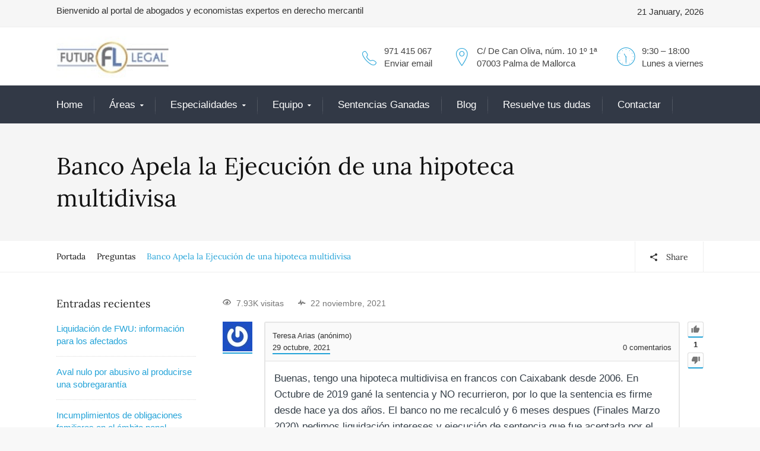

--- FILE ---
content_type: text/html; charset=UTF-8
request_url: https://futurlegal.com/pregunta/banco-apela-la-ejecucion-de-una-hipoteca-multidivisa/
body_size: 50109
content:
<!DOCTYPE html>
<!--[if IE 9 ]><html class="no-js ie9"> <![endif]-->
<!--[if (gt IE 9)|!(IE)]><!--><html class="no-js"> <!--<![endif]-->
    <head><meta charset="UTF-8"><script>if(navigator.userAgent.match(/MSIE|Internet Explorer/i)||navigator.userAgent.match(/Trident\/7\..*?rv:11/i)){var href=document.location.href;if(!href.match(/[?&]nowprocket/)){if(href.indexOf("?")==-1){if(href.indexOf("#")==-1){document.location.href=href+"?nowprocket=1"}else{document.location.href=href.replace("#","?nowprocket=1#")}}else{if(href.indexOf("#")==-1){document.location.href=href+"&nowprocket=1"}else{document.location.href=href.replace("#","&nowprocket=1#")}}}}</script><script>(()=>{class RocketLazyLoadScripts{constructor(){this.v="2.0.4",this.userEvents=["keydown","keyup","mousedown","mouseup","mousemove","mouseover","mouseout","touchmove","touchstart","touchend","touchcancel","wheel","click","dblclick","input"],this.attributeEvents=["onblur","onclick","oncontextmenu","ondblclick","onfocus","onmousedown","onmouseenter","onmouseleave","onmousemove","onmouseout","onmouseover","onmouseup","onmousewheel","onscroll","onsubmit"]}async t(){this.i(),this.o(),/iP(ad|hone)/.test(navigator.userAgent)&&this.h(),this.u(),this.l(this),this.m(),this.k(this),this.p(this),this._(),await Promise.all([this.R(),this.L()]),this.lastBreath=Date.now(),this.S(this),this.P(),this.D(),this.O(),this.M(),await this.C(this.delayedScripts.normal),await this.C(this.delayedScripts.defer),await this.C(this.delayedScripts.async),await this.T(),await this.F(),await this.j(),await this.A(),window.dispatchEvent(new Event("rocket-allScriptsLoaded")),this.everythingLoaded=!0,this.lastTouchEnd&&await new Promise(t=>setTimeout(t,500-Date.now()+this.lastTouchEnd)),this.I(),this.H(),this.U(),this.W()}i(){this.CSPIssue=sessionStorage.getItem("rocketCSPIssue"),document.addEventListener("securitypolicyviolation",t=>{this.CSPIssue||"script-src-elem"!==t.violatedDirective||"data"!==t.blockedURI||(this.CSPIssue=!0,sessionStorage.setItem("rocketCSPIssue",!0))},{isRocket:!0})}o(){window.addEventListener("pageshow",t=>{this.persisted=t.persisted,this.realWindowLoadedFired=!0},{isRocket:!0}),window.addEventListener("pagehide",()=>{this.onFirstUserAction=null},{isRocket:!0})}h(){let t;function e(e){t=e}window.addEventListener("touchstart",e,{isRocket:!0}),window.addEventListener("touchend",function i(o){o.changedTouches[0]&&t.changedTouches[0]&&Math.abs(o.changedTouches[0].pageX-t.changedTouches[0].pageX)<10&&Math.abs(o.changedTouches[0].pageY-t.changedTouches[0].pageY)<10&&o.timeStamp-t.timeStamp<200&&(window.removeEventListener("touchstart",e,{isRocket:!0}),window.removeEventListener("touchend",i,{isRocket:!0}),"INPUT"===o.target.tagName&&"text"===o.target.type||(o.target.dispatchEvent(new TouchEvent("touchend",{target:o.target,bubbles:!0})),o.target.dispatchEvent(new MouseEvent("mouseover",{target:o.target,bubbles:!0})),o.target.dispatchEvent(new PointerEvent("click",{target:o.target,bubbles:!0,cancelable:!0,detail:1,clientX:o.changedTouches[0].clientX,clientY:o.changedTouches[0].clientY})),event.preventDefault()))},{isRocket:!0})}q(t){this.userActionTriggered||("mousemove"!==t.type||this.firstMousemoveIgnored?"keyup"===t.type||"mouseover"===t.type||"mouseout"===t.type||(this.userActionTriggered=!0,this.onFirstUserAction&&this.onFirstUserAction()):this.firstMousemoveIgnored=!0),"click"===t.type&&t.preventDefault(),t.stopPropagation(),t.stopImmediatePropagation(),"touchstart"===this.lastEvent&&"touchend"===t.type&&(this.lastTouchEnd=Date.now()),"click"===t.type&&(this.lastTouchEnd=0),this.lastEvent=t.type,t.composedPath&&t.composedPath()[0].getRootNode()instanceof ShadowRoot&&(t.rocketTarget=t.composedPath()[0]),this.savedUserEvents.push(t)}u(){this.savedUserEvents=[],this.userEventHandler=this.q.bind(this),this.userEvents.forEach(t=>window.addEventListener(t,this.userEventHandler,{passive:!1,isRocket:!0})),document.addEventListener("visibilitychange",this.userEventHandler,{isRocket:!0})}U(){this.userEvents.forEach(t=>window.removeEventListener(t,this.userEventHandler,{passive:!1,isRocket:!0})),document.removeEventListener("visibilitychange",this.userEventHandler,{isRocket:!0}),this.savedUserEvents.forEach(t=>{(t.rocketTarget||t.target).dispatchEvent(new window[t.constructor.name](t.type,t))})}m(){const t="return false",e=Array.from(this.attributeEvents,t=>"data-rocket-"+t),i="["+this.attributeEvents.join("],[")+"]",o="[data-rocket-"+this.attributeEvents.join("],[data-rocket-")+"]",s=(e,i,o)=>{o&&o!==t&&(e.setAttribute("data-rocket-"+i,o),e["rocket"+i]=new Function("event",o),e.setAttribute(i,t))};new MutationObserver(t=>{for(const n of t)"attributes"===n.type&&(n.attributeName.startsWith("data-rocket-")||this.everythingLoaded?n.attributeName.startsWith("data-rocket-")&&this.everythingLoaded&&this.N(n.target,n.attributeName.substring(12)):s(n.target,n.attributeName,n.target.getAttribute(n.attributeName))),"childList"===n.type&&n.addedNodes.forEach(t=>{if(t.nodeType===Node.ELEMENT_NODE)if(this.everythingLoaded)for(const i of[t,...t.querySelectorAll(o)])for(const t of i.getAttributeNames())e.includes(t)&&this.N(i,t.substring(12));else for(const e of[t,...t.querySelectorAll(i)])for(const t of e.getAttributeNames())this.attributeEvents.includes(t)&&s(e,t,e.getAttribute(t))})}).observe(document,{subtree:!0,childList:!0,attributeFilter:[...this.attributeEvents,...e]})}I(){this.attributeEvents.forEach(t=>{document.querySelectorAll("[data-rocket-"+t+"]").forEach(e=>{this.N(e,t)})})}N(t,e){const i=t.getAttribute("data-rocket-"+e);i&&(t.setAttribute(e,i),t.removeAttribute("data-rocket-"+e))}k(t){Object.defineProperty(HTMLElement.prototype,"onclick",{get(){return this.rocketonclick||null},set(e){this.rocketonclick=e,this.setAttribute(t.everythingLoaded?"onclick":"data-rocket-onclick","this.rocketonclick(event)")}})}S(t){function e(e,i){let o=e[i];e[i]=null,Object.defineProperty(e,i,{get:()=>o,set(s){t.everythingLoaded?o=s:e["rocket"+i]=o=s}})}e(document,"onreadystatechange"),e(window,"onload"),e(window,"onpageshow");try{Object.defineProperty(document,"readyState",{get:()=>t.rocketReadyState,set(e){t.rocketReadyState=e},configurable:!0}),document.readyState="loading"}catch(t){console.log("WPRocket DJE readyState conflict, bypassing")}}l(t){this.originalAddEventListener=EventTarget.prototype.addEventListener,this.originalRemoveEventListener=EventTarget.prototype.removeEventListener,this.savedEventListeners=[],EventTarget.prototype.addEventListener=function(e,i,o){o&&o.isRocket||!t.B(e,this)&&!t.userEvents.includes(e)||t.B(e,this)&&!t.userActionTriggered||e.startsWith("rocket-")||t.everythingLoaded?t.originalAddEventListener.call(this,e,i,o):(t.savedEventListeners.push({target:this,remove:!1,type:e,func:i,options:o}),"mouseenter"!==e&&"mouseleave"!==e||t.originalAddEventListener.call(this,e,t.savedUserEvents.push,o))},EventTarget.prototype.removeEventListener=function(e,i,o){o&&o.isRocket||!t.B(e,this)&&!t.userEvents.includes(e)||t.B(e,this)&&!t.userActionTriggered||e.startsWith("rocket-")||t.everythingLoaded?t.originalRemoveEventListener.call(this,e,i,o):t.savedEventListeners.push({target:this,remove:!0,type:e,func:i,options:o})}}J(t,e){this.savedEventListeners=this.savedEventListeners.filter(i=>{let o=i.type,s=i.target||window;return e!==o||t!==s||(this.B(o,s)&&(i.type="rocket-"+o),this.$(i),!1)})}H(){EventTarget.prototype.addEventListener=this.originalAddEventListener,EventTarget.prototype.removeEventListener=this.originalRemoveEventListener,this.savedEventListeners.forEach(t=>this.$(t))}$(t){t.remove?this.originalRemoveEventListener.call(t.target,t.type,t.func,t.options):this.originalAddEventListener.call(t.target,t.type,t.func,t.options)}p(t){let e;function i(e){return t.everythingLoaded?e:e.split(" ").map(t=>"load"===t||t.startsWith("load.")?"rocket-jquery-load":t).join(" ")}function o(o){function s(e){const s=o.fn[e];o.fn[e]=o.fn.init.prototype[e]=function(){return this[0]===window&&t.userActionTriggered&&("string"==typeof arguments[0]||arguments[0]instanceof String?arguments[0]=i(arguments[0]):"object"==typeof arguments[0]&&Object.keys(arguments[0]).forEach(t=>{const e=arguments[0][t];delete arguments[0][t],arguments[0][i(t)]=e})),s.apply(this,arguments),this}}if(o&&o.fn&&!t.allJQueries.includes(o)){const e={DOMContentLoaded:[],"rocket-DOMContentLoaded":[]};for(const t in e)document.addEventListener(t,()=>{e[t].forEach(t=>t())},{isRocket:!0});o.fn.ready=o.fn.init.prototype.ready=function(i){function s(){parseInt(o.fn.jquery)>2?setTimeout(()=>i.bind(document)(o)):i.bind(document)(o)}return"function"==typeof i&&(t.realDomReadyFired?!t.userActionTriggered||t.fauxDomReadyFired?s():e["rocket-DOMContentLoaded"].push(s):e.DOMContentLoaded.push(s)),o([])},s("on"),s("one"),s("off"),t.allJQueries.push(o)}e=o}t.allJQueries=[],o(window.jQuery),Object.defineProperty(window,"jQuery",{get:()=>e,set(t){o(t)}})}P(){const t=new Map;document.write=document.writeln=function(e){const i=document.currentScript,o=document.createRange(),s=i.parentElement;let n=t.get(i);void 0===n&&(n=i.nextSibling,t.set(i,n));const c=document.createDocumentFragment();o.setStart(c,0),c.appendChild(o.createContextualFragment(e)),s.insertBefore(c,n)}}async R(){return new Promise(t=>{this.userActionTriggered?t():this.onFirstUserAction=t})}async L(){return new Promise(t=>{document.addEventListener("DOMContentLoaded",()=>{this.realDomReadyFired=!0,t()},{isRocket:!0})})}async j(){return this.realWindowLoadedFired?Promise.resolve():new Promise(t=>{window.addEventListener("load",t,{isRocket:!0})})}M(){this.pendingScripts=[];this.scriptsMutationObserver=new MutationObserver(t=>{for(const e of t)e.addedNodes.forEach(t=>{"SCRIPT"!==t.tagName||t.noModule||t.isWPRocket||this.pendingScripts.push({script:t,promise:new Promise(e=>{const i=()=>{const i=this.pendingScripts.findIndex(e=>e.script===t);i>=0&&this.pendingScripts.splice(i,1),e()};t.addEventListener("load",i,{isRocket:!0}),t.addEventListener("error",i,{isRocket:!0}),setTimeout(i,1e3)})})})}),this.scriptsMutationObserver.observe(document,{childList:!0,subtree:!0})}async F(){await this.X(),this.pendingScripts.length?(await this.pendingScripts[0].promise,await this.F()):this.scriptsMutationObserver.disconnect()}D(){this.delayedScripts={normal:[],async:[],defer:[]},document.querySelectorAll("script[type$=rocketlazyloadscript]").forEach(t=>{t.hasAttribute("data-rocket-src")?t.hasAttribute("async")&&!1!==t.async?this.delayedScripts.async.push(t):t.hasAttribute("defer")&&!1!==t.defer||"module"===t.getAttribute("data-rocket-type")?this.delayedScripts.defer.push(t):this.delayedScripts.normal.push(t):this.delayedScripts.normal.push(t)})}async _(){await this.L();let t=[];document.querySelectorAll("script[type$=rocketlazyloadscript][data-rocket-src]").forEach(e=>{let i=e.getAttribute("data-rocket-src");if(i&&!i.startsWith("data:")){i.startsWith("//")&&(i=location.protocol+i);try{const o=new URL(i).origin;o!==location.origin&&t.push({src:o,crossOrigin:e.crossOrigin||"module"===e.getAttribute("data-rocket-type")})}catch(t){}}}),t=[...new Map(t.map(t=>[JSON.stringify(t),t])).values()],this.Y(t,"preconnect")}async G(t){if(await this.K(),!0!==t.noModule||!("noModule"in HTMLScriptElement.prototype))return new Promise(e=>{let i;function o(){(i||t).setAttribute("data-rocket-status","executed"),e()}try{if(navigator.userAgent.includes("Firefox/")||""===navigator.vendor||this.CSPIssue)i=document.createElement("script"),[...t.attributes].forEach(t=>{let e=t.nodeName;"type"!==e&&("data-rocket-type"===e&&(e="type"),"data-rocket-src"===e&&(e="src"),i.setAttribute(e,t.nodeValue))}),t.text&&(i.text=t.text),t.nonce&&(i.nonce=t.nonce),i.hasAttribute("src")?(i.addEventListener("load",o,{isRocket:!0}),i.addEventListener("error",()=>{i.setAttribute("data-rocket-status","failed-network"),e()},{isRocket:!0}),setTimeout(()=>{i.isConnected||e()},1)):(i.text=t.text,o()),i.isWPRocket=!0,t.parentNode.replaceChild(i,t);else{const i=t.getAttribute("data-rocket-type"),s=t.getAttribute("data-rocket-src");i?(t.type=i,t.removeAttribute("data-rocket-type")):t.removeAttribute("type"),t.addEventListener("load",o,{isRocket:!0}),t.addEventListener("error",i=>{this.CSPIssue&&i.target.src.startsWith("data:")?(console.log("WPRocket: CSP fallback activated"),t.removeAttribute("src"),this.G(t).then(e)):(t.setAttribute("data-rocket-status","failed-network"),e())},{isRocket:!0}),s?(t.fetchPriority="high",t.removeAttribute("data-rocket-src"),t.src=s):t.src="data:text/javascript;base64,"+window.btoa(unescape(encodeURIComponent(t.text)))}}catch(i){t.setAttribute("data-rocket-status","failed-transform"),e()}});t.setAttribute("data-rocket-status","skipped")}async C(t){const e=t.shift();return e?(e.isConnected&&await this.G(e),this.C(t)):Promise.resolve()}O(){this.Y([...this.delayedScripts.normal,...this.delayedScripts.defer,...this.delayedScripts.async],"preload")}Y(t,e){this.trash=this.trash||[];let i=!0;var o=document.createDocumentFragment();t.forEach(t=>{const s=t.getAttribute&&t.getAttribute("data-rocket-src")||t.src;if(s&&!s.startsWith("data:")){const n=document.createElement("link");n.href=s,n.rel=e,"preconnect"!==e&&(n.as="script",n.fetchPriority=i?"high":"low"),t.getAttribute&&"module"===t.getAttribute("data-rocket-type")&&(n.crossOrigin=!0),t.crossOrigin&&(n.crossOrigin=t.crossOrigin),t.integrity&&(n.integrity=t.integrity),t.nonce&&(n.nonce=t.nonce),o.appendChild(n),this.trash.push(n),i=!1}}),document.head.appendChild(o)}W(){this.trash.forEach(t=>t.remove())}async T(){try{document.readyState="interactive"}catch(t){}this.fauxDomReadyFired=!0;try{await this.K(),this.J(document,"readystatechange"),document.dispatchEvent(new Event("rocket-readystatechange")),await this.K(),document.rocketonreadystatechange&&document.rocketonreadystatechange(),await this.K(),this.J(document,"DOMContentLoaded"),document.dispatchEvent(new Event("rocket-DOMContentLoaded")),await this.K(),this.J(window,"DOMContentLoaded"),window.dispatchEvent(new Event("rocket-DOMContentLoaded"))}catch(t){console.error(t)}}async A(){try{document.readyState="complete"}catch(t){}try{await this.K(),this.J(document,"readystatechange"),document.dispatchEvent(new Event("rocket-readystatechange")),await this.K(),document.rocketonreadystatechange&&document.rocketonreadystatechange(),await this.K(),this.J(window,"load"),window.dispatchEvent(new Event("rocket-load")),await this.K(),window.rocketonload&&window.rocketonload(),await this.K(),this.allJQueries.forEach(t=>t(window).trigger("rocket-jquery-load")),await this.K(),this.J(window,"pageshow");const t=new Event("rocket-pageshow");t.persisted=this.persisted,window.dispatchEvent(t),await this.K(),window.rocketonpageshow&&window.rocketonpageshow({persisted:this.persisted})}catch(t){console.error(t)}}async K(){Date.now()-this.lastBreath>45&&(await this.X(),this.lastBreath=Date.now())}async X(){return document.hidden?new Promise(t=>setTimeout(t)):new Promise(t=>requestAnimationFrame(t))}B(t,e){return e===document&&"readystatechange"===t||(e===document&&"DOMContentLoaded"===t||(e===window&&"DOMContentLoaded"===t||(e===window&&"load"===t||e===window&&"pageshow"===t)))}static run(){(new RocketLazyLoadScripts).t()}}RocketLazyLoadScripts.run()})();</script>
        
					<meta name="viewport" content="width=device-width, initial-scale=1.0">
		        <link rel="profile" href="https://gmpg.org/xfn/11">
        <link rel="pingback" href="https://futurlegal.com/xmlrpc.php">        
        <link rel="shortcut icon" href="https://futurlegal.com/wp-content/uploads/2019/08/perfil_facebook_futur_legal_2019.jpg"/>

        <link rel="apple-touch-icon-precomposed" href="https:"/>
       <!--[if lte IE 9]><script src="http://cdnjs.cloudflare.com/ajax/libs/html5shiv/3.7/html5shiv.js"></script><![endif]-->
		<script type="rocketlazyloadscript" data-rocket-type="text/javascript">var ajaxurl = "https://futurlegal.com/wp-admin/admin-ajax.php",ap_nonce = "f26cb58060",apTemplateUrl = "https://futurlegal.com/wp-content/plugins/anspress-question-answer/templates/js-template";apQuestionID = "74951";aplang = {"loading":"Cargando...","sending":"Enviando petici\u00f3n","file_size_error":"El archivo es mayor que 0.48 MB","attached_max":"Ya has a\u00f1adido todos los archivos adjuntos permitidos","commented":"comentada","comment":"Comentar","cancel":"Cancelar","update":"Actualizar","your_comment":"Escribe tu comentario...","notifications":"Avisos","mark_all_seen":"Marcar todo como leido","search":"Buscar","no_permission_comments":"Sorry, you don't have permission to read comments.","ajax_events":"Are you sure you want to %s?","ajax_error":{"snackbar":{"success":false,"message":"Algo ha salido mal, por favor, int\u00e9ntalo de nuevo."},"modal":["imageUpload"]}};disable_q_suggestion = "";</script><meta name='robots' content='index, follow, max-image-preview:large, max-snippet:-1, max-video-preview:-1' />

	<!-- This site is optimized with the Yoast SEO plugin v26.8 - https://yoast.com/product/yoast-seo-wordpress/ -->
	<title>Banco Apela la Ejecución de una hipoteca multidivisa - Futur Legal</title>
<link data-rocket-prefetch href="https://www.googletagmanager.com" rel="dns-prefetch">
<link data-rocket-prefetch href="https://cdnjs.cloudflare.com" rel="dns-prefetch"><link rel="preload" data-rocket-preload as="image" href="https://futurlegal.com/wp-content/uploads/2019/08/logo_web_futur_legal_2019.jpg" fetchpriority="high">
	<link rel="canonical" href="https://futurlegal.com/pregunta/banco-apela-la-ejecucion-de-una-hipoteca-multidivisa/" />
	<meta property="og:locale" content="es_ES" />
	<meta property="og:type" content="article" />
	<meta property="og:title" content="Banco Apela la Ejecución de una hipoteca multidivisa - Futur Legal" />
	<meta property="og:description" content="Buenas, tengo una hipoteca multidivisa en francos con Caixabank desde 2006. En Octubre de 2019 gané la sentencia y NO recurrieron, por lo que la sentencia es firme desde hace ya dos años. El banco no me recalculó y 6 meses despues (Finales Marzo 2020) pedimos liquidación intereses y ejecución de sentencia que fue aceptada [&hellip;]" />
	<meta property="og:url" content="https://futurlegal.com/pregunta/banco-apela-la-ejecucion-de-una-hipoteca-multidivisa/" />
	<meta property="og:site_name" content="Futur Legal" />
	<meta property="article:publisher" content="https://www.facebook.com/futurlegal" />
	<meta property="article:modified_time" content="2021-10-29T08:49:44+00:00" />
	<meta name="twitter:card" content="summary_large_image" />
	<meta name="twitter:site" content="@futurlegal" />
	<meta name="twitter:label1" content="Tiempo de lectura" />
	<meta name="twitter:data1" content="3 minutos" />
	<script type="application/ld+json" class="yoast-schema-graph">{"@context":"https://schema.org","@graph":[{"@type":"WebPage","@id":"https://futurlegal.com/pregunta/banco-apela-la-ejecucion-de-una-hipoteca-multidivisa/","url":"https://futurlegal.com/pregunta/banco-apela-la-ejecucion-de-una-hipoteca-multidivisa/","name":"Banco Apela la Ejecución de una hipoteca multidivisa - Futur Legal","isPartOf":{"@id":"https://futurlegal.com/#website"},"datePublished":"2021-10-29T08:31:13+00:00","dateModified":"2021-10-29T08:49:44+00:00","breadcrumb":{"@id":"https://futurlegal.com/pregunta/banco-apela-la-ejecucion-de-una-hipoteca-multidivisa/#breadcrumb"},"inLanguage":"es","potentialAction":[{"@type":"ReadAction","target":["https://futurlegal.com/pregunta/banco-apela-la-ejecucion-de-una-hipoteca-multidivisa/"]}]},{"@type":"BreadcrumbList","@id":"https://futurlegal.com/pregunta/banco-apela-la-ejecucion-de-una-hipoteca-multidivisa/#breadcrumb","itemListElement":[{"@type":"ListItem","position":1,"name":"Portada","item":"https://futurlegal.com/"},{"@type":"ListItem","position":2,"name":"Preguntas","item":"https://futurlegal.com/preguntas-y-respuestas/"},{"@type":"ListItem","position":3,"name":"Banco Apela la Ejecución de una hipoteca multidivisa"}]},{"@type":"WebSite","@id":"https://futurlegal.com/#website","url":"https://futurlegal.com/","name":"Futur Legal","description":"Abogados y economistas: civil, mercantil, penal y laboral.","publisher":{"@id":"https://futurlegal.com/#organization"},"potentialAction":[{"@type":"SearchAction","target":{"@type":"EntryPoint","urlTemplate":"https://futurlegal.com/?s={search_term_string}"},"query-input":{"@type":"PropertyValueSpecification","valueRequired":true,"valueName":"search_term_string"}}],"inLanguage":"es"},{"@type":"Organization","@id":"https://futurlegal.com/#organization","name":"Futur Legal","url":"https://futurlegal.com/","logo":{"@type":"ImageObject","inLanguage":"es","@id":"https://futurlegal.com/#/schema/logo/image/","url":"https://futurlegal.com/wp-content/uploads/2016/06/logo-futur-legal.jpg","contentUrl":"https://futurlegal.com/wp-content/uploads/2016/06/logo-futur-legal.jpg","width":1329,"height":409,"caption":"Futur Legal"},"image":{"@id":"https://futurlegal.com/#/schema/logo/image/"},"sameAs":["https://www.facebook.com/futurlegal","https://x.com/futurlegal","https://www.instagram.com/futur.legal/"]}]}</script>
	<!-- / Yoast SEO plugin. -->


<link rel='dns-prefetch' href='//cdnjs.cloudflare.com' />


<link rel="alternate" type="application/rss+xml" title="Futur Legal &raquo; Feed" href="https://futurlegal.com/feed/" />
<link rel="alternate" type="application/rss+xml" title="Futur Legal &raquo; Feed de los comentarios" href="https://futurlegal.com/comments/feed/" />
<link rel="alternate" type="application/rss+xml" title="Futur Legal &raquo; Comentario Banco Apela la Ejecución de una hipoteca multidivisa del feed" href="https://futurlegal.com/pregunta/banco-apela-la-ejecucion-de-una-hipoteca-multidivisa/feed/" />
<link rel="alternate" title="oEmbed (JSON)" type="application/json+oembed" href="https://futurlegal.com/wp-json/oembed/1.0/embed?url=https%3A%2F%2Ffuturlegal.com%2Fpregunta%2Fbanco-apela-la-ejecucion-de-una-hipoteca-multidivisa%2F" />
<link rel="alternate" title="oEmbed (XML)" type="text/xml+oembed" href="https://futurlegal.com/wp-json/oembed/1.0/embed?url=https%3A%2F%2Ffuturlegal.com%2Fpregunta%2Fbanco-apela-la-ejecucion-de-una-hipoteca-multidivisa%2F&#038;format=xml" />
<style id='wp-img-auto-sizes-contain-inline-css' type='text/css'>
img:is([sizes=auto i],[sizes^="auto," i]){contain-intrinsic-size:3000px 1500px}
/*# sourceURL=wp-img-auto-sizes-contain-inline-css */
</style>
<link rel='stylesheet' id='anspress-fonts-css' href='https://futurlegal.com/wp-content/plugins/anspress-question-answer/templates/css/fonts.css' type='text/css' media='all' />
<link rel='stylesheet' id='anspress-main-css' href='https://futurlegal.com/wp-content/cache/background-css/1/futurlegal.com/wp-content/plugins/anspress-question-answer/templates/css/main.css?wpr_t=1768997192' type='text/css' media='all' />
<style id='anspress-main-inline-css' type='text/css'>

		#anspress .ap-q-cells{
				margin-left: 60px;
		}
		#anspress .ap-a-cells{
				margin-left: 60px;
		}
/*# sourceURL=anspress-main-inline-css */
</style>
<link rel='stylesheet' id='ap-overrides-css' href='https://futurlegal.com/wp-content/plugins/anspress-question-answer/templates/css/overrides.css?v=4.4.4' type='text/css' media='all' />
<link rel='stylesheet' id='layerslider-css' href='https://futurlegal.com/wp-content/cache/background-css/1/futurlegal.com/wp-content/plugins/LayerSlider/assets/static/layerslider/css/layerslider.css?wpr_t=1768997192' type='text/css' media='all' />
<style id='wp-emoji-styles-inline-css' type='text/css'>

	img.wp-smiley, img.emoji {
		display: inline !important;
		border: none !important;
		box-shadow: none !important;
		height: 1em !important;
		width: 1em !important;
		margin: 0 0.07em !important;
		vertical-align: -0.1em !important;
		background: none !important;
		padding: 0 !important;
	}
/*# sourceURL=wp-emoji-styles-inline-css */
</style>
<style id='wp-block-library-inline-css' type='text/css'>
:root{--wp-block-synced-color:#7a00df;--wp-block-synced-color--rgb:122,0,223;--wp-bound-block-color:var(--wp-block-synced-color);--wp-editor-canvas-background:#ddd;--wp-admin-theme-color:#007cba;--wp-admin-theme-color--rgb:0,124,186;--wp-admin-theme-color-darker-10:#006ba1;--wp-admin-theme-color-darker-10--rgb:0,107,160.5;--wp-admin-theme-color-darker-20:#005a87;--wp-admin-theme-color-darker-20--rgb:0,90,135;--wp-admin-border-width-focus:2px}@media (min-resolution:192dpi){:root{--wp-admin-border-width-focus:1.5px}}.wp-element-button{cursor:pointer}:root .has-very-light-gray-background-color{background-color:#eee}:root .has-very-dark-gray-background-color{background-color:#313131}:root .has-very-light-gray-color{color:#eee}:root .has-very-dark-gray-color{color:#313131}:root .has-vivid-green-cyan-to-vivid-cyan-blue-gradient-background{background:linear-gradient(135deg,#00d084,#0693e3)}:root .has-purple-crush-gradient-background{background:linear-gradient(135deg,#34e2e4,#4721fb 50%,#ab1dfe)}:root .has-hazy-dawn-gradient-background{background:linear-gradient(135deg,#faaca8,#dad0ec)}:root .has-subdued-olive-gradient-background{background:linear-gradient(135deg,#fafae1,#67a671)}:root .has-atomic-cream-gradient-background{background:linear-gradient(135deg,#fdd79a,#004a59)}:root .has-nightshade-gradient-background{background:linear-gradient(135deg,#330968,#31cdcf)}:root .has-midnight-gradient-background{background:linear-gradient(135deg,#020381,#2874fc)}:root{--wp--preset--font-size--normal:16px;--wp--preset--font-size--huge:42px}.has-regular-font-size{font-size:1em}.has-larger-font-size{font-size:2.625em}.has-normal-font-size{font-size:var(--wp--preset--font-size--normal)}.has-huge-font-size{font-size:var(--wp--preset--font-size--huge)}.has-text-align-center{text-align:center}.has-text-align-left{text-align:left}.has-text-align-right{text-align:right}.has-fit-text{white-space:nowrap!important}#end-resizable-editor-section{display:none}.aligncenter{clear:both}.items-justified-left{justify-content:flex-start}.items-justified-center{justify-content:center}.items-justified-right{justify-content:flex-end}.items-justified-space-between{justify-content:space-between}.screen-reader-text{border:0;clip-path:inset(50%);height:1px;margin:-1px;overflow:hidden;padding:0;position:absolute;width:1px;word-wrap:normal!important}.screen-reader-text:focus{background-color:#ddd;clip-path:none;color:#444;display:block;font-size:1em;height:auto;left:5px;line-height:normal;padding:15px 23px 14px;text-decoration:none;top:5px;width:auto;z-index:100000}html :where(.has-border-color){border-style:solid}html :where([style*=border-top-color]){border-top-style:solid}html :where([style*=border-right-color]){border-right-style:solid}html :where([style*=border-bottom-color]){border-bottom-style:solid}html :where([style*=border-left-color]){border-left-style:solid}html :where([style*=border-width]){border-style:solid}html :where([style*=border-top-width]){border-top-style:solid}html :where([style*=border-right-width]){border-right-style:solid}html :where([style*=border-bottom-width]){border-bottom-style:solid}html :where([style*=border-left-width]){border-left-style:solid}html :where(img[class*=wp-image-]){height:auto;max-width:100%}:where(figure){margin:0 0 1em}html :where(.is-position-sticky){--wp-admin--admin-bar--position-offset:var(--wp-admin--admin-bar--height,0px)}@media screen and (max-width:600px){html :where(.is-position-sticky){--wp-admin--admin-bar--position-offset:0px}}

/*# sourceURL=wp-block-library-inline-css */
</style><style id='global-styles-inline-css' type='text/css'>
:root{--wp--preset--aspect-ratio--square: 1;--wp--preset--aspect-ratio--4-3: 4/3;--wp--preset--aspect-ratio--3-4: 3/4;--wp--preset--aspect-ratio--3-2: 3/2;--wp--preset--aspect-ratio--2-3: 2/3;--wp--preset--aspect-ratio--16-9: 16/9;--wp--preset--aspect-ratio--9-16: 9/16;--wp--preset--color--black: #000000;--wp--preset--color--cyan-bluish-gray: #abb8c3;--wp--preset--color--white: #ffffff;--wp--preset--color--pale-pink: #f78da7;--wp--preset--color--vivid-red: #cf2e2e;--wp--preset--color--luminous-vivid-orange: #ff6900;--wp--preset--color--luminous-vivid-amber: #fcb900;--wp--preset--color--light-green-cyan: #7bdcb5;--wp--preset--color--vivid-green-cyan: #00d084;--wp--preset--color--pale-cyan-blue: #8ed1fc;--wp--preset--color--vivid-cyan-blue: #0693e3;--wp--preset--color--vivid-purple: #9b51e0;--wp--preset--gradient--vivid-cyan-blue-to-vivid-purple: linear-gradient(135deg,rgb(6,147,227) 0%,rgb(155,81,224) 100%);--wp--preset--gradient--light-green-cyan-to-vivid-green-cyan: linear-gradient(135deg,rgb(122,220,180) 0%,rgb(0,208,130) 100%);--wp--preset--gradient--luminous-vivid-amber-to-luminous-vivid-orange: linear-gradient(135deg,rgb(252,185,0) 0%,rgb(255,105,0) 100%);--wp--preset--gradient--luminous-vivid-orange-to-vivid-red: linear-gradient(135deg,rgb(255,105,0) 0%,rgb(207,46,46) 100%);--wp--preset--gradient--very-light-gray-to-cyan-bluish-gray: linear-gradient(135deg,rgb(238,238,238) 0%,rgb(169,184,195) 100%);--wp--preset--gradient--cool-to-warm-spectrum: linear-gradient(135deg,rgb(74,234,220) 0%,rgb(151,120,209) 20%,rgb(207,42,186) 40%,rgb(238,44,130) 60%,rgb(251,105,98) 80%,rgb(254,248,76) 100%);--wp--preset--gradient--blush-light-purple: linear-gradient(135deg,rgb(255,206,236) 0%,rgb(152,150,240) 100%);--wp--preset--gradient--blush-bordeaux: linear-gradient(135deg,rgb(254,205,165) 0%,rgb(254,45,45) 50%,rgb(107,0,62) 100%);--wp--preset--gradient--luminous-dusk: linear-gradient(135deg,rgb(255,203,112) 0%,rgb(199,81,192) 50%,rgb(65,88,208) 100%);--wp--preset--gradient--pale-ocean: linear-gradient(135deg,rgb(255,245,203) 0%,rgb(182,227,212) 50%,rgb(51,167,181) 100%);--wp--preset--gradient--electric-grass: linear-gradient(135deg,rgb(202,248,128) 0%,rgb(113,206,126) 100%);--wp--preset--gradient--midnight: linear-gradient(135deg,rgb(2,3,129) 0%,rgb(40,116,252) 100%);--wp--preset--font-size--small: 13px;--wp--preset--font-size--medium: 20px;--wp--preset--font-size--large: 36px;--wp--preset--font-size--x-large: 42px;--wp--preset--spacing--20: 0.44rem;--wp--preset--spacing--30: 0.67rem;--wp--preset--spacing--40: 1rem;--wp--preset--spacing--50: 1.5rem;--wp--preset--spacing--60: 2.25rem;--wp--preset--spacing--70: 3.38rem;--wp--preset--spacing--80: 5.06rem;--wp--preset--shadow--natural: 6px 6px 9px rgba(0, 0, 0, 0.2);--wp--preset--shadow--deep: 12px 12px 50px rgba(0, 0, 0, 0.4);--wp--preset--shadow--sharp: 6px 6px 0px rgba(0, 0, 0, 0.2);--wp--preset--shadow--outlined: 6px 6px 0px -3px rgb(255, 255, 255), 6px 6px rgb(0, 0, 0);--wp--preset--shadow--crisp: 6px 6px 0px rgb(0, 0, 0);}:where(.is-layout-flex){gap: 0.5em;}:where(.is-layout-grid){gap: 0.5em;}body .is-layout-flex{display: flex;}.is-layout-flex{flex-wrap: wrap;align-items: center;}.is-layout-flex > :is(*, div){margin: 0;}body .is-layout-grid{display: grid;}.is-layout-grid > :is(*, div){margin: 0;}:where(.wp-block-columns.is-layout-flex){gap: 2em;}:where(.wp-block-columns.is-layout-grid){gap: 2em;}:where(.wp-block-post-template.is-layout-flex){gap: 1.25em;}:where(.wp-block-post-template.is-layout-grid){gap: 1.25em;}.has-black-color{color: var(--wp--preset--color--black) !important;}.has-cyan-bluish-gray-color{color: var(--wp--preset--color--cyan-bluish-gray) !important;}.has-white-color{color: var(--wp--preset--color--white) !important;}.has-pale-pink-color{color: var(--wp--preset--color--pale-pink) !important;}.has-vivid-red-color{color: var(--wp--preset--color--vivid-red) !important;}.has-luminous-vivid-orange-color{color: var(--wp--preset--color--luminous-vivid-orange) !important;}.has-luminous-vivid-amber-color{color: var(--wp--preset--color--luminous-vivid-amber) !important;}.has-light-green-cyan-color{color: var(--wp--preset--color--light-green-cyan) !important;}.has-vivid-green-cyan-color{color: var(--wp--preset--color--vivid-green-cyan) !important;}.has-pale-cyan-blue-color{color: var(--wp--preset--color--pale-cyan-blue) !important;}.has-vivid-cyan-blue-color{color: var(--wp--preset--color--vivid-cyan-blue) !important;}.has-vivid-purple-color{color: var(--wp--preset--color--vivid-purple) !important;}.has-black-background-color{background-color: var(--wp--preset--color--black) !important;}.has-cyan-bluish-gray-background-color{background-color: var(--wp--preset--color--cyan-bluish-gray) !important;}.has-white-background-color{background-color: var(--wp--preset--color--white) !important;}.has-pale-pink-background-color{background-color: var(--wp--preset--color--pale-pink) !important;}.has-vivid-red-background-color{background-color: var(--wp--preset--color--vivid-red) !important;}.has-luminous-vivid-orange-background-color{background-color: var(--wp--preset--color--luminous-vivid-orange) !important;}.has-luminous-vivid-amber-background-color{background-color: var(--wp--preset--color--luminous-vivid-amber) !important;}.has-light-green-cyan-background-color{background-color: var(--wp--preset--color--light-green-cyan) !important;}.has-vivid-green-cyan-background-color{background-color: var(--wp--preset--color--vivid-green-cyan) !important;}.has-pale-cyan-blue-background-color{background-color: var(--wp--preset--color--pale-cyan-blue) !important;}.has-vivid-cyan-blue-background-color{background-color: var(--wp--preset--color--vivid-cyan-blue) !important;}.has-vivid-purple-background-color{background-color: var(--wp--preset--color--vivid-purple) !important;}.has-black-border-color{border-color: var(--wp--preset--color--black) !important;}.has-cyan-bluish-gray-border-color{border-color: var(--wp--preset--color--cyan-bluish-gray) !important;}.has-white-border-color{border-color: var(--wp--preset--color--white) !important;}.has-pale-pink-border-color{border-color: var(--wp--preset--color--pale-pink) !important;}.has-vivid-red-border-color{border-color: var(--wp--preset--color--vivid-red) !important;}.has-luminous-vivid-orange-border-color{border-color: var(--wp--preset--color--luminous-vivid-orange) !important;}.has-luminous-vivid-amber-border-color{border-color: var(--wp--preset--color--luminous-vivid-amber) !important;}.has-light-green-cyan-border-color{border-color: var(--wp--preset--color--light-green-cyan) !important;}.has-vivid-green-cyan-border-color{border-color: var(--wp--preset--color--vivid-green-cyan) !important;}.has-pale-cyan-blue-border-color{border-color: var(--wp--preset--color--pale-cyan-blue) !important;}.has-vivid-cyan-blue-border-color{border-color: var(--wp--preset--color--vivid-cyan-blue) !important;}.has-vivid-purple-border-color{border-color: var(--wp--preset--color--vivid-purple) !important;}.has-vivid-cyan-blue-to-vivid-purple-gradient-background{background: var(--wp--preset--gradient--vivid-cyan-blue-to-vivid-purple) !important;}.has-light-green-cyan-to-vivid-green-cyan-gradient-background{background: var(--wp--preset--gradient--light-green-cyan-to-vivid-green-cyan) !important;}.has-luminous-vivid-amber-to-luminous-vivid-orange-gradient-background{background: var(--wp--preset--gradient--luminous-vivid-amber-to-luminous-vivid-orange) !important;}.has-luminous-vivid-orange-to-vivid-red-gradient-background{background: var(--wp--preset--gradient--luminous-vivid-orange-to-vivid-red) !important;}.has-very-light-gray-to-cyan-bluish-gray-gradient-background{background: var(--wp--preset--gradient--very-light-gray-to-cyan-bluish-gray) !important;}.has-cool-to-warm-spectrum-gradient-background{background: var(--wp--preset--gradient--cool-to-warm-spectrum) !important;}.has-blush-light-purple-gradient-background{background: var(--wp--preset--gradient--blush-light-purple) !important;}.has-blush-bordeaux-gradient-background{background: var(--wp--preset--gradient--blush-bordeaux) !important;}.has-luminous-dusk-gradient-background{background: var(--wp--preset--gradient--luminous-dusk) !important;}.has-pale-ocean-gradient-background{background: var(--wp--preset--gradient--pale-ocean) !important;}.has-electric-grass-gradient-background{background: var(--wp--preset--gradient--electric-grass) !important;}.has-midnight-gradient-background{background: var(--wp--preset--gradient--midnight) !important;}.has-small-font-size{font-size: var(--wp--preset--font-size--small) !important;}.has-medium-font-size{font-size: var(--wp--preset--font-size--medium) !important;}.has-large-font-size{font-size: var(--wp--preset--font-size--large) !important;}.has-x-large-font-size{font-size: var(--wp--preset--font-size--x-large) !important;}
/*# sourceURL=global-styles-inline-css */
</style>

<style id='classic-theme-styles-inline-css' type='text/css'>
/*! This file is auto-generated */
.wp-block-button__link{color:#fff;background-color:#32373c;border-radius:9999px;box-shadow:none;text-decoration:none;padding:calc(.667em + 2px) calc(1.333em + 2px);font-size:1.125em}.wp-block-file__button{background:#32373c;color:#fff;text-decoration:none}
/*# sourceURL=/wp-includes/css/classic-themes.min.css */
</style>
<link rel='stylesheet' id='cg_toolkit_styles-css' href='https://futurlegal.com/wp-content/plugins/commercegurus-toolkit/css/cg_toolkit.css' type='text/css' media='all' />
<link rel='stylesheet' id='toc-screen-css' href='https://futurlegal.com/wp-content/plugins/table-of-contents-plus/screen.min.css' type='text/css' media='all' />
<style id='toc-screen-inline-css' type='text/css'>
div#toc_container {width: 100%;}div#toc_container ul li {font-size: 14px;}
/*# sourceURL=toc-screen-inline-css */
</style>
<link rel='stylesheet' id='nsc_bar_nice-cookie-consent-css' href='https://futurlegal.com/wp-content/plugins/beautiful-and-responsive-cookie-consent/public/cookieNSCconsent.min.css' type='text/css' media='all' />
<link rel='stylesheet' id='font-awesome-css' href='https://cdnjs.cloudflare.com/ajax/libs/font-awesome/6.5.2/css/all.min.css' type='text/css' media='all' />
<link rel='stylesheet' id='cg-font-awesome-css' href='https://futurlegal.com/wp-content/themes/broker/css/font-awesome/font-awesome.min.css' type='text/css' media='all' />
<link rel='stylesheet' id='cg-ionicons-css' href='https://futurlegal.com/wp-content/themes/broker/css/ionicons.css' type='text/css' media='all' />
<link rel='stylesheet' id='cg-animate-css' href='https://futurlegal.com/wp-content/themes/broker/css/animate.css' type='text/css' media='all' />
<link rel='stylesheet' id='cg-bootstrap-css' href='https://futurlegal.com/wp-content/themes/broker/inc/core/bootstrap/dist/css/bootstrap.min.css' type='text/css' media='all' />
<link rel='stylesheet' id='cg-commercegurus-css' href='https://futurlegal.com/wp-content/cache/background-css/1/futurlegal.com/wp-content/themes/broker/css/commercegurus.css?wpr_t=1768997193' type='text/css' media='all' />
<link rel='stylesheet' id='cg-responsive-css' href='https://futurlegal.com/wp-content/themes/broker/css/responsive.css' type='text/css' media='all' />
<link rel='stylesheet' id='cg-child-styles-css' href='https://futurlegal.com/wp-content/themes/broker-child/style.css' type='text/css' media='all' />
<link rel="preload" as="style" href="//futurlegal.com/wp-content/uploads/omgf/omgf-stylesheet-84/omgf-stylesheet-84.css?ver=1764760176" /><link rel="stylesheet" href="//futurlegal.com/wp-content/uploads/omgf/omgf-stylesheet-84/omgf-stylesheet-84.css?ver=1764760176" media="print" onload="this.media='all'"><noscript><link rel="stylesheet" href="//futurlegal.com/wp-content/uploads/omgf/omgf-stylesheet-84/omgf-stylesheet-84.css?ver=1764760176" /></noscript><style id='rocket-lazyload-inline-css' type='text/css'>
.rll-youtube-player{position:relative;padding-bottom:56.23%;height:0;overflow:hidden;max-width:100%;}.rll-youtube-player:focus-within{outline: 2px solid currentColor;outline-offset: 5px;}.rll-youtube-player iframe{position:absolute;top:0;left:0;width:100%;height:100%;z-index:100;background:0 0}.rll-youtube-player img{bottom:0;display:block;left:0;margin:auto;max-width:100%;width:100%;position:absolute;right:0;top:0;border:none;height:auto;-webkit-transition:.4s all;-moz-transition:.4s all;transition:.4s all}.rll-youtube-player img:hover{-webkit-filter:brightness(75%)}.rll-youtube-player .play{height:100%;width:100%;left:0;top:0;position:absolute;background:var(--wpr-bg-521f7df5-17a5-4256-8aff-570dca2549dc) no-repeat center;background-color: transparent !important;cursor:pointer;border:none;}
/*# sourceURL=rocket-lazyload-inline-css */
</style>
<script id="nsc_bara_consent_mode_default_script" data-pagespeed-no-defer data-cfasync nowprocket data-no-optimize="1" data-no-defer="1" type="text/javascript">
        window.nsc_bara_consentModeConfig = {"analytics_storage":["marketing"],"ad_storage":["marketing"],"ad_personalization":["marketing"],"ad_user_data":["marketing"]};
        window["dataLayer"] = window["dataLayer"] || [];
        function gtag() {
            window["dataLayer"].push(arguments);
        }
        gtag("consent", "default", {"analytics_storage":"denied","ad_storage":"denied","ad_personalization":"denied","ad_user_data":"denied","functionality_storage":"denied","personalization_storage":"denied","security_storage":"denied"});
        
        window["dataLayer"].push({event:"consent_mode_default", "consentType": "detailedRevDeny"});</script>
<script id="nsc_bara_consent_mode_update_script" data-pagespeed-no-defer data-cfasync nowprocket data-no-optimize="1" data-no-defer="1" type="text/javascript">!function(e,n,o,t,r){if(!1===function(){if(c(o))return!0;return!1}())return;let i=!1;function a(e){if("newBanner"===n){const n=function(){if(!1!==i)return i;const e=c(o);let n=!1;try{n=JSON.parse(decodeURIComponent(e))}catch(e){return console.warn(e),!1}return n}();return!(!n.categories||!n.categories.includes(e))}const t=function(e){if(["detailed","detailedRev","detailedRevDeny"].includes(n))return o+"_"+e;return o}(e),r=c(t),a="dismiss"===r?"allow":r;if(!["allow","deny"].includes(a))throw new Error(`Cookie Banner: Invalid cookie value: ${a} for cookie: ${t}. This might happen, if the you changed your cookie banner, but forgot to update the consent setting in "consent apis" accordingly.`);return["opt-in","opt-out","info"].includes(n)?a===e:"allow"===a}function c(e){return document.cookie.match("(^|;)\\s*"+e+"\\s*=\\s*([^;]+)")?.pop()||""}!function(){const o={},i=Object.keys(t);for(let e=0;e<i.length;e+=1){const n=t[i[e]].filter((e=>a(e)));n&&Array.isArray(n)&&n.length>0?o[i[e]]="granted":o[i[e]]="denied"}window[e]=window[e]||[],function(){window[e].push(arguments)}("consent","update",o),!0===window.nsc_bara_pushUETconsent&&(window.uetq=window.uetq||[],window.uetq.push("consent","update",{ad_storage:o.ad_storage}));if(window[e].push({event:"consent_mode_update",consentType:n,method:"pushed per inline."}),r){if(console.log("cleanedGtagValuesUpdate from PHP",JSON.parse(r)),console.log("cleanedGtagValuesUpdate internal JS",o),r!==JSON.stringify(o))throw new Error("💀💀💀💀💀 PHP and JS DIFFER 💀💀💀💀💀💀");console.log("%c All GOOD PHP and JS seems to be the same. ","background: #cef5d8; color: #5c5e5c")}}()}
      ("dataLayer","detailedRevDeny","cookieconsent_status",window.nsc_bara_consentModeConfig, "");</script><script type="text/javascript" src="https://futurlegal.com/wp-includes/js/jquery/jquery.min.js" id="jquery-core-js" data-rocket-defer defer></script>
<script type="text/javascript" src="https://futurlegal.com/wp-includes/js/jquery/jquery-migrate.min.js" id="jquery-migrate-js" data-rocket-defer defer></script>
<script type="rocketlazyloadscript" data-rocket-type="text/javascript" id="nsc_bara_gtm_loader_js-js-before">
/* <![CDATA[ */
var nsc_bara_php_gtm_vars = {"gtm_id": "GTM-MKSP38CC","dataLayerName":"dataLayer","gtmHostname":"www.googletagmanager.com","gtmUrl":""};
//# sourceURL=nsc_bara_gtm_loader_js-js-before
/* ]]> */
</script>
<script type="rocketlazyloadscript" data-rocket-type="text/javascript" data-rocket-src="https://futurlegal.com/wp-content/plugins/beautiful-and-responsive-cookie-consent-addon/public/js/nscGTM.js" id="nsc_bara_gtm_loader_js-js" data-rocket-defer defer></script>
<script type="rocketlazyloadscript" data-rocket-type="text/javascript" data-rocket-src="https://futurlegal.com/wp-content/themes/broker/js/src/cond/owl.carousel.min.js" id="cg_owlcarousel-js" data-rocket-defer defer></script>
<script type="rocketlazyloadscript" data-rocket-type="text/javascript" data-rocket-src="https://futurlegal.com/wp-content/themes/broker/js/src/cond/modernizr.js" id="cg_modernizr_custom-js" data-rocket-defer defer></script>
<script type="rocketlazyloadscript" data-rocket-type="text/javascript" data-rocket-src="https://futurlegal.com/wp-content/themes/broker/js/src/cond/scrollfix.js" id="cg_scrollfix-js" data-rocket-defer defer></script>
<script type="rocketlazyloadscript"></script><meta name="generator" content="Powered by LayerSlider 7.9.6 - Build Heros, Sliders, and Popups. Create Animations and Beautiful, Rich Web Content as Easy as Never Before on WordPress." />
<!-- LayerSlider updates and docs at: https://layerslider.com -->
<link rel="https://api.w.org/" href="https://futurlegal.com/wp-json/" /><link rel="EditURI" type="application/rsd+xml" title="RSD" href="https://futurlegal.com/xmlrpc.php?rsd" />
<meta name="generator" content="WordPress 6.9" />
<link rel='shortlink' href='https://futurlegal.com/?p=74951' />
<meta name="generator" content="Redux 4.5.10" /><meta name="ti-site-data" content="[base64]" />  <link rel="preload" as="style" data-no-minify="1" href="https://futurlegal.com/wp-content/cache/background-css/1/futurlegal.com/wp-content/plugins/LayerSlider/assets/static/layerslider/skins/v6/skin.css?wpr_t=1768997193" />
  	<!-- Google Tag Manager -->
	<script>(function(w,d,s,l,i){w[l]=w[l]||[];w[l].push({'gtm.start':
	new Date().getTime(),event:'gtm.js'});var f=d.getElementsByTagName(s)[0],
	j=d.createElement(s),dl=l!='dataLayer'?'&l='+l:'';j.async=true;j.src=
	'https://www.googletagmanager.com/gtm.js?id='+i+dl;f.parentNode.insertBefore(j,f);
	})(window,document,'script','dataLayer','GTM-MKSP38CC');</script>
	<!-- End Google Tag Manager -->
	<style type="text/css">.recentcomments a{display:inline !important;padding:0 !important;margin:0 !important;}</style><meta name="generator" content="Powered by WPBakery Page Builder - drag and drop page builder for WordPress."/>
<style type="text/css">.saboxplugin-wrap{-webkit-box-sizing:border-box;-moz-box-sizing:border-box;-ms-box-sizing:border-box;box-sizing:border-box;border:1px solid #eee;width:100%;clear:both;display:block;overflow:hidden;word-wrap:break-word;position:relative}.saboxplugin-wrap .saboxplugin-gravatar{float:left;padding:0 20px 20px 20px}.saboxplugin-wrap .saboxplugin-gravatar img{max-width:100px;height:auto;border-radius:0;}.saboxplugin-wrap .saboxplugin-authorname{font-size:18px;line-height:1;margin:20px 0 0 20px;display:block}.saboxplugin-wrap .saboxplugin-authorname a{text-decoration:none}.saboxplugin-wrap .saboxplugin-authorname a:focus{outline:0}.saboxplugin-wrap .saboxplugin-desc{display:block;margin:5px 20px}.saboxplugin-wrap .saboxplugin-desc a{text-decoration:underline}.saboxplugin-wrap .saboxplugin-desc p{margin:5px 0 12px}.saboxplugin-wrap .saboxplugin-web{margin:0 20px 15px;text-align:left}.saboxplugin-wrap .sab-web-position{text-align:right}.saboxplugin-wrap .saboxplugin-web a{color:#ccc;text-decoration:none}.saboxplugin-wrap .saboxplugin-socials{position:relative;display:block;background:#fcfcfc;padding:5px;border-top:1px solid #eee}.saboxplugin-wrap .saboxplugin-socials a svg{width:20px;height:20px}.saboxplugin-wrap .saboxplugin-socials a svg .st2{fill:#fff; transform-origin:center center;}.saboxplugin-wrap .saboxplugin-socials a svg .st1{fill:rgba(0,0,0,.3)}.saboxplugin-wrap .saboxplugin-socials a:hover{opacity:.8;-webkit-transition:opacity .4s;-moz-transition:opacity .4s;-o-transition:opacity .4s;transition:opacity .4s;box-shadow:none!important;-webkit-box-shadow:none!important}.saboxplugin-wrap .saboxplugin-socials .saboxplugin-icon-color{box-shadow:none;padding:0;border:0;-webkit-transition:opacity .4s;-moz-transition:opacity .4s;-o-transition:opacity .4s;transition:opacity .4s;display:inline-block;color:#fff;font-size:0;text-decoration:inherit;margin:5px;-webkit-border-radius:0;-moz-border-radius:0;-ms-border-radius:0;-o-border-radius:0;border-radius:0;overflow:hidden}.saboxplugin-wrap .saboxplugin-socials .saboxplugin-icon-grey{text-decoration:inherit;box-shadow:none;position:relative;display:-moz-inline-stack;display:inline-block;vertical-align:middle;zoom:1;margin:10px 5px;color:#444;fill:#444}.clearfix:after,.clearfix:before{content:' ';display:table;line-height:0;clear:both}.ie7 .clearfix{zoom:1}.saboxplugin-socials.sabox-colored .saboxplugin-icon-color .sab-twitch{border-color:#38245c}.saboxplugin-socials.sabox-colored .saboxplugin-icon-color .sab-behance{border-color:#003eb0}.saboxplugin-socials.sabox-colored .saboxplugin-icon-color .sab-deviantart{border-color:#036824}.saboxplugin-socials.sabox-colored .saboxplugin-icon-color .sab-digg{border-color:#00327c}.saboxplugin-socials.sabox-colored .saboxplugin-icon-color .sab-dribbble{border-color:#ba1655}.saboxplugin-socials.sabox-colored .saboxplugin-icon-color .sab-facebook{border-color:#1e2e4f}.saboxplugin-socials.sabox-colored .saboxplugin-icon-color .sab-flickr{border-color:#003576}.saboxplugin-socials.sabox-colored .saboxplugin-icon-color .sab-github{border-color:#264874}.saboxplugin-socials.sabox-colored .saboxplugin-icon-color .sab-google{border-color:#0b51c5}.saboxplugin-socials.sabox-colored .saboxplugin-icon-color .sab-html5{border-color:#902e13}.saboxplugin-socials.sabox-colored .saboxplugin-icon-color .sab-instagram{border-color:#1630aa}.saboxplugin-socials.sabox-colored .saboxplugin-icon-color .sab-linkedin{border-color:#00344f}.saboxplugin-socials.sabox-colored .saboxplugin-icon-color .sab-pinterest{border-color:#5b040e}.saboxplugin-socials.sabox-colored .saboxplugin-icon-color .sab-reddit{border-color:#992900}.saboxplugin-socials.sabox-colored .saboxplugin-icon-color .sab-rss{border-color:#a43b0a}.saboxplugin-socials.sabox-colored .saboxplugin-icon-color .sab-sharethis{border-color:#5d8420}.saboxplugin-socials.sabox-colored .saboxplugin-icon-color .sab-soundcloud{border-color:#995200}.saboxplugin-socials.sabox-colored .saboxplugin-icon-color .sab-spotify{border-color:#0f612c}.saboxplugin-socials.sabox-colored .saboxplugin-icon-color .sab-stackoverflow{border-color:#a95009}.saboxplugin-socials.sabox-colored .saboxplugin-icon-color .sab-steam{border-color:#006388}.saboxplugin-socials.sabox-colored .saboxplugin-icon-color .sab-user_email{border-color:#b84e05}.saboxplugin-socials.sabox-colored .saboxplugin-icon-color .sab-tumblr{border-color:#10151b}.saboxplugin-socials.sabox-colored .saboxplugin-icon-color .sab-twitter{border-color:#0967a0}.saboxplugin-socials.sabox-colored .saboxplugin-icon-color .sab-vimeo{border-color:#0d7091}.saboxplugin-socials.sabox-colored .saboxplugin-icon-color .sab-windows{border-color:#003f71}.saboxplugin-socials.sabox-colored .saboxplugin-icon-color .sab-whatsapp{border-color:#003f71}.saboxplugin-socials.sabox-colored .saboxplugin-icon-color .sab-wordpress{border-color:#0f3647}.saboxplugin-socials.sabox-colored .saboxplugin-icon-color .sab-yahoo{border-color:#14002d}.saboxplugin-socials.sabox-colored .saboxplugin-icon-color .sab-youtube{border-color:#900}.saboxplugin-socials.sabox-colored .saboxplugin-icon-color .sab-xing{border-color:#000202}.saboxplugin-socials.sabox-colored .saboxplugin-icon-color .sab-mixcloud{border-color:#2475a0}.saboxplugin-socials.sabox-colored .saboxplugin-icon-color .sab-vk{border-color:#243549}.saboxplugin-socials.sabox-colored .saboxplugin-icon-color .sab-medium{border-color:#00452c}.saboxplugin-socials.sabox-colored .saboxplugin-icon-color .sab-quora{border-color:#420e00}.saboxplugin-socials.sabox-colored .saboxplugin-icon-color .sab-meetup{border-color:#9b181c}.saboxplugin-socials.sabox-colored .saboxplugin-icon-color .sab-goodreads{border-color:#000}.saboxplugin-socials.sabox-colored .saboxplugin-icon-color .sab-snapchat{border-color:#999700}.saboxplugin-socials.sabox-colored .saboxplugin-icon-color .sab-500px{border-color:#00557f}.saboxplugin-socials.sabox-colored .saboxplugin-icon-color .sab-mastodont{border-color:#185886}.sabox-plus-item{margin-bottom:20px}@media screen and (max-width:480px){.saboxplugin-wrap{text-align:center}.saboxplugin-wrap .saboxplugin-gravatar{float:none;padding:20px 0;text-align:center;margin:0 auto;display:block}.saboxplugin-wrap .saboxplugin-gravatar img{float:none;display:inline-block;display:-moz-inline-stack;vertical-align:middle;zoom:1}.saboxplugin-wrap .saboxplugin-desc{margin:0 10px 20px;text-align:center}.saboxplugin-wrap .saboxplugin-authorname{text-align:center;margin:10px 0 20px}}body .saboxplugin-authorname a,body .saboxplugin-authorname a:hover{box-shadow:none;-webkit-box-shadow:none}a.sab-profile-edit{font-size:16px!important;line-height:1!important}.sab-edit-settings a,a.sab-profile-edit{color:#0073aa!important;box-shadow:none!important;-webkit-box-shadow:none!important}.sab-edit-settings{margin-right:15px;position:absolute;right:0;z-index:2;bottom:10px;line-height:20px}.sab-edit-settings i{margin-left:5px}.saboxplugin-socials{line-height:1!important}.rtl .saboxplugin-wrap .saboxplugin-gravatar{float:right}.rtl .saboxplugin-wrap .saboxplugin-authorname{display:flex;align-items:center}.rtl .saboxplugin-wrap .saboxplugin-authorname .sab-profile-edit{margin-right:10px}.rtl .sab-edit-settings{right:auto;left:0}img.sab-custom-avatar{max-width:75px;}.saboxplugin-wrap .saboxplugin-socials .saboxplugin-icon-color {-webkit-border-radius:50%;-moz-border-radius:50%;-ms-border-radius:50%;-o-border-radius:50%;border-radius:50%;}.saboxplugin-wrap {margin-top:0px; margin-bottom:0px; padding: 0px 0px }.saboxplugin-wrap .saboxplugin-authorname {font-size:18px; line-height:25px;}.saboxplugin-wrap .saboxplugin-desc p, .saboxplugin-wrap .saboxplugin-desc {font-size:14px !important; line-height:21px !important;}.saboxplugin-wrap .saboxplugin-web {font-size:14px;}.saboxplugin-wrap .saboxplugin-socials a svg {width:36px;height:36px;}</style><link rel="icon" href="https://futurlegal.com/wp-content/uploads/2016/07/cropped-perfil-facebook-32x32.jpg" sizes="32x32" />
<link rel="icon" href="https://futurlegal.com/wp-content/uploads/2016/07/cropped-perfil-facebook-192x192.jpg" sizes="192x192" />
<link rel="apple-touch-icon" href="https://futurlegal.com/wp-content/uploads/2016/07/cropped-perfil-facebook-180x180.jpg" />
<meta name="msapplication-TileImage" content="https://futurlegal.com/wp-content/uploads/2016/07/cropped-perfil-facebook-270x270.jpg" />

	<style type="text/css">

		
			.cg-announcements 
			{
				background-color: #f6f6f6;
			}

			
			.cg-announcements,
			.cg-announcements a,
			.cg-announcements a:hover

			{
				color: #303030;
			}

			
			.cta-button a {            
				background-color: #6FC400;
			}

			
			body .header-wrapper .cta-button a:hover, 
			body .cg-header-fixed .cta-button a:hover {            
				background: #64b001;
			}

						
			body .cta-button a {            
				color: #ffffff;
			}

			
			.cg-header-fixed .menu > li.menu-full-width .cg-submenu-ddown .container > ul > li > a:hover, 
			.cg-primary-menu .menu > li.menu-full-width .cg-submenu-ddown .container > ul > li > a:hover 
			{
				color: #ffffff;
			}
		
					.cg-primary-menu .menu > li .cg-submenu-ddown .container > ul > li:hover a,
			.cg-header-fixed .menu > li .cg-submenu-ddown .container > ul > li:hover a,
			.cg-primary-menu .menu > li .cg-submenu-ddown .container > ul > li a:hover,
			.cg-header-fixed .menu > li .cg-submenu-ddown .container > ul > li a:hover,
			.cg-primary-menu .menu > li .cg-submenu-ddown .container > ul .menu-item-has-children > a:hover:after {
				background-color: #1592c6; 
			}

			body .cg-primary-menu .menu > li .cg-submenu-ddown .container > ul > li a, body .cg-submenu-ddown .container > ul > li > a {
				border-color: #1592c6; 
			}

		
					body {
				background-color: #f8f8f8; 
			}

		
		
		
		
		
		
					#main-wrapper {
				background-color: #ffffff; 
			}
		
		
			#top,
			.new.menu-item a:after, 
			.bttn:before, .cg-product-cta .button:before, 
			.slider .cg-product-cta .button:before, 
			.widget_shopping_cart_content p.buttons a.button:before,
			.faqs-reviews .accordionButton .icon-plus:before, 
			.content-area ul.bullets li:before,
			.container .mejs-controls .mejs-time-rail .mejs-time-current,
			.wpb_toggle:before, h4.wpb_toggle:before,
			#filters button.is-checked,
			.tipr_content,
			.navbar-toggle .icon-bar,
			.cg-folding-cube .cg-cube:before,
			#calendar_wrap caption,
			.subfooter #mc_signup_submit,
			.container .wpb_accordion .wpb_accordion_wrapper .wpb_accordion_header.ui-accordion-header-active,
			.page-numbers li span.current,
			.page-numbers li a:hover,
			.product-category-description,
			.nav-slit h3,
			.cg-extra-product-options li a:after,
			.post-tags a:hover, 
			body.single-post.has-featured-image .header-wrapper .entry-meta time,
			#respond input#submit,
			#respond input#submit:hover,
			.content-area footer.entry-meta a:after,
			body .flex-direction-nav a,
			body.single-post .content-area footer.entry-meta a:after,
			.content-area .medium-blog footer.entry-meta a:after,
			.cg-primary-menu .menu > li .cg-submenu-ddown .container > ul > li a:hover:after,
			.container #mc_signup_submit,
			.cg-overlay-feature .cg-copy span.subtitle strong,
			.cg-overlay-slideup:hover .cg-copy,
			.container .mc4wp-form input[type="submit"],
			.woocommerce .widget_price_filter .price_slider_wrapper .ui-widget-content,
			.cg-primary-menu .menu > li > a strong,
			.project-item a:hover .overlay, 
			.wpcf7 input.wpcf7-submit,
			.woocommerce a.button.alt,
			.woocommerce a.button.alt:hover,
			.widget_pages ul li:before, 
			.widget_meta ul li:before, 
			.widget_archive ul li:before, 
			.widget_categories ul li:before, 
			.widget_nav_menu ul li:before,
			.woocommerce button.button.alt,
			.woocommerce button.button.alt:hover,
			.woocommerce input.button.alt,
			.woocommerce input.button.alt:hover,
			.entry-content a.cta-button

			{
				background-color: #24a3d8; 
			}

			@media only screen and (max-width: 768px) {
				.project-item a .overlay {
					background-color: #24a3d8; 
				}
			}

			.page-numbers li span.current,
			ul.tiny-cart li ul.cart_list li.buttons .button.checkout,
			.page-numbers li a:hover, 
			.page-numbers li span.current,
			.page-numbers li span.current:hover,
			.page-numbers li a:hover,
			.vc_read_more,
			body .wpb_teaser_grid .categories_filter li a:hover, 
			.owl-theme .owl-controls .owl-page.active span, 
			.owl-theme .owl-controls.clickable .owl-page:hover span,
			.woocommerce-page .container .cart-collaterals a.button,
			.container .wpb_content_element .wpb_tabs_nav li.ui-tabs-active a,
			.order-wrap,
			.cg-product-cta .button:hover,
			.slider .cg-product-cta .button:hover,
			.widget_shopping_cart_content p.buttons a.button.checkout,
			#respond input#submit,
			.up-sells-bottom h2 span,
			.content-area .up-sells-bottom h2 span,
			.related h2 span,
			.content-area .related h2 span,
			.cross-sells h2 span,
			.woocommerce-page .content-area form .coupon h3 span,
			body .vc_tta.vc_general.vc_tta-color-white .vc_tta-tab.vc_active span,
			body.error404 .content-area a.btn,
			body .flexslider,
			.cg-primary-menu .menu > li:hover

			{
				border-color: #24a3d8;
			}

			.post-tags a:hover:before,
			.cat-links a:hover:before,
			.tags-links a:hover:before {
				border-right-color: #24a3d8;
			}

			.container .wpb_content_element .wpb_tabs_nav li.ui-tabs-active a:before {
				border-top-color: #24a3d8;
			}

			.entry-content a,
			.cg-blog-article footer a:hover,
			body .vc_btn3.vc_btn3-color-juicy-pink, 
			body .vc_btn3.vc_btn3-color-juicy-pink.vc_btn3-style-flat,
			body .vc_btn3.vc_btn3-color-juicy-pink:hover,
			body .vc_btn3.vc_btn3-color-juicy-pink.vc_btn3-style-flat:hover,
			.wpb-js-composer .vc_tta-tabs:not([class*=vc_tta-gap]):not(.vc_tta-o-no-fill).vc_tta-tabs-position-top.vc_tta-style-modern .vc_tta-tab.vc_active>a  {
				border-bottom-color: #24a3d8;
			}

			a,
			body.bbpress button,
			.cg-features i,
			.cg-features h2,
			.toggle-active i.fa,
			.cg-menu-beside .cg-cart-count,
			.widget_layered_nav ul.yith-wcan-list li a:before,
			.widget_layered_nav ul.yith-wcan-list li.chosen a:before,
			.widget_layered_nav ul.yith-wcan-list li.chosen a,
			.cg-menu-below .cg-extras .cg-header-details i,
			.mobile-header-details .cg-header-details i,
			blockquote:before,
			blockquote:after,
			article.format-link .entry-content p:before,
			.container .ui-state-default a, 
			.container .ui-state-default a:link, 
			.container .ui-state-default a:visited,
			.logo a,
			.container .cg-product-cta a.button.added:after,
			.woocommerce-breadcrumb a,
			#cg-articles h3 a,
			.cg-recent-folio-title a, 
			.content-area h2.cg-recent-folio-title a,
			.cg-product-info .yith-wcwl-add-to-wishlist a:hover:before,
			.cg-product-wrap .yith-wcwl-add-to-wishlist .yith-wcwl-wishlistexistsbrowse.show a:before,
			.widget_rss ul li a,
			.lightwrapper .widget_rss ul li a,
			.woocommerce-tabs .tabs li a:hover,
			.content-area .checkout-confirmed-payment p,
			.icon.cg-icon-bag-shopping-2, 
			.icon.cg-icon-basket-1, 
			.icon.cg-icon-shopping-1,
			#top-menu-wrap li a:hover,
			.cg-product-info .yith-wcwl-add-to-wishlist .yith-wcwl-wishlistaddedbrowse a:before, 
			.cg-product-info .yith-wcwl-add-to-wishlist .yith-wcwl-wishlistaddedbrowse a:hover:before,
			.widget ul.product-categories ul.children li a:before,
			.widget_pages ul ul.children li a:before,
			.container .wpb_content_element .wpb_tabs_nav li.ui-tabs-active a,
			.container .wpb_tabs .wpb_tabs_nav li a:hover,
			#filters li a.selected,
			#filters li a.selected:hover,
			.widget a:hover,
			.cg-product-cta a.button.added,
			.woocommerce-tabs .tabs li.active a,
			.summary .price ins .amount,
			.woocommerce div.product p.price,
			body.woocommerce-page ul.products li.product .price,
			.blog-pagination ul li.active a,
			ul.tiny-cart li a.cart_dropdown_link:before,
			button.mfp-close:hover,
			body .vc_custom_heading a:hover,
			body.error404 .content-area a.btn,
			.no-grid .vc_custom_heading a:hover,
			.down_arrow,
			.breadcrumbs-wrapper p.sub-title,
			.cg-price-action .cg-product-cta a,
			.prev-product:hover:before, 
			.next-product:hover:before,
			.widget.woocommerce .amount,
			.woocommerce nav.woocommerce-pagination ul li span.current,
			.cg-primary-menu .menu > li.menu-full-width .cg-submenu-ddown .container > ul > li > a:hover,
			.container .wpb_tour.wpb_content_element .wpb_tour_tabs_wrapper .wpb_tabs_nav li.ui-state-active a,
			.cg-header-fixed .menu > li.menu-full-width .cg-submenu-ddown .container > ul > li .cg-submenu ul li.title a:hover,
			.cg-primary-menu .menu > li.menu-full-width .cg-submenu-ddown .container > ul > li .cg-submenu ul li.title a:hover,
			body .vc_btn3.vc_btn3-color-juicy-pink, 
			body .vc_btn3.vc_btn3-color-juicy-pink.vc_btn3-style-flat

			{
				color: #24a3d8;
			}

			.owl-theme .owl-controls .owl-buttons div:hover,
			article.format-link .entry-content p:hover,
			.container .ui-state-hover,
			#filters button.is-checked,
			#filters button.is-checked:hover,
			.map_inner,
			h4.widget-title span,
			.wpb_teaser_grid .categories_filter li.active a,
			.cg-header-fixed .menu > li .cg-submenu-ddown, 
			body .wpb_teaser_grid .categories_filter li.active a,
			.cg-wp-menu-wrapper .menu li a:hover,
			.cg-primary-menu-beside .cg-wp-menu-wrapper .menu li:hover a,
			.cg-header-fixed .cg-wp-menu-wrapper .menu li:hover a,
			.container .cg-product-cta a.button.added,
			h4.widget-title span,
			#secondary h4.widget-title span,
			.container .wpb_accordion .wpb_accordion_wrapper .wpb_accordion_header.ui-accordion-header-active

			{
				border-color: #24a3d8;
			}


			ul.tabNavigation li a.active,
			.wpb_teaser_grid .categories_filter li.active a,
			ul.tiny-cart li ul.cart_list li.buttons .button.checkout

			{
				background: #24a3d8;

			}

			.tipr_point_top:after,
			.woocommerce .woocommerce-tabs ul.tabs li.active a:after {
				border-top-color: #24a3d8;
			}

			.tipr_point_bottom:after,
			.content-area a:hover
			{
				border-bottom-color: #24a3d8;
			}

		
		
			a,
			.logo a,
			#secondary .widget_rss ul li a,
			.navbar ul li.current-menu-item a, 
			.navbar ul li.current-menu-ancestor a, 
			body.woocommerce ul.products li.product a:hover,
			#cg-articles h3 a,
			.current-menu-item,
			.content-area table.my_account_orders td.order-actions a,
			body.blog.has-featured-image .header-wrapper p.sub-title a,
			.content-area .cart-collaterals table a.shipping-calculator-button,
			.content-area h6 a.email,
			#secondary .widget_recent_entries ul li a,
			.breadcrumbs-wrapper p.sub-title

			{
				color: #24a3d8; 
			}


		
					.page-container a:hover,
			.page-container a:focus,
			body.single footer.entry-meta a:hover,
			.content-area table a:hover,
			.cg-blog-date .comments-link a:hover,
			.widget ul.product-categories li a:hover,
			.widget ul.product-categories ul.children li a:hover,
			#top .dropdown-menu li a:hover, 
			ul.navbar-nav li .nav-dropdown li a:hover,
			.navbar ul li.current-menu-item a:hover, 
			.navbar ul li.current-menu-ancestor a:hover,
			.content-area a.post-edit-link:hover:before,
			.cg-header-fixed .menu > li .cg-submenu-ddown .container > ul > li a:hover, 
			body .cg-primary-menu .menu > li .cg-submenu-ddown .container > ul > li a:hover, 
			.cg-submenu-ddown .container > ul > li > a:hover,
			.cg-header-fixed .menu > li .cg-submenu-ddown .container > ul > li a:hover,
			.cg-primary-menu .menu > li .cg-submenu-ddown .container > ul > li a:hover,
			.blog-pagination ul li a:hover,
			.content-area .medium-blog footer.entry-meta a:hover,
			.widget.popular-posts ul li a.wpp-post-title:hover,
			body .content-area article h2 a:hover,
			body .vc_custom_heading a:hover,
			.widget_tag_cloud a:hover,
			body.woocommerce-page ul.products li.product .button:hover,
			#secondary .widget_recent_entries ul li a:hover

			{
				color: #000000; 
			}

			.dropdown-menu > li > a:hover {
				background-color: #000000; 
			}

		
		
			@media only screen and (min-width: 1100px) { 

				.rightnav,
				.rightnav h4.widget-title {
					color: #444444;
				}

			}
		
		
				.cg-primary-menu .menu > li > a {
					color: #ffffff;
				}

		
		/* Sticky Header Text */

		
			.cg-header-fixed-wrapper.cg-is-fixed {
				background-color: #ffffff;
			}

		
		
			.cg-header-fixed .cg-primary-menu .menu > li > a {
				color: #222222;
			}

			.cg-header-fixed .leftnav a {
				color: #222222;
				border-color: #222222;
			}



		
		
			@media only screen and (max-width: 1100px) { 
				body .cg-menu-below {
					background: #ffffff; 
				}
			}

		
		/* Standard Logo */
		
			@media only screen and (min-width: 1100px) {
				.cg-menu-below {
					height: 70px;
				}

				.leftnav .cg-main-logo img {
					height: 70px;
					width: auto;
				}

				.cg-extras {
					line-height: 70px;
				}

				.cg-menu-below,
				.cg-menu-below .ul.tiny-cart,
				.cg-logo-center .search-button,
				.cg-menu-below .leftnav a { 
					line-height: 97px;
				}

				.cg-menu-below .ul.tiny-cart,
				.cg-menu-below .cg-extras .site-search {
					height: 97px;
					line-height: 97px;
				}

				.rightnav .extra {
					height: 97px;
				}


			}

		
		/* Standard Top Padding */
		
		/* Standard Bottom Padding */
		
			@media only screen and (min-width: 1100px) {
				.cg-menu-below {
					height: 97px;
				}

			}

		
		/* Dynamic Logo Width */
		
			@media only screen and (min-width: 1100px) {
				.cg-menu-below .leftnav.dynamic-logo-width {
					width: 33%;
				}

				.rightnav {
					width: 67%;
				}

			}

		
		
			.header-wrapper .overlay {
				opacity: 0.95;
			}

		
		
			@media only screen and (max-width: 1100px) {

				.cg-wp-menu-wrapper .activate-mobile-search {
					line-height: 79px;
				}

				.cg-menu-below .leftnav.text-logo {
					height: 79px;
					line-height: 79px;
				}

				.mean-container a.meanmenu-reveal {
					height: 79px;
				}

				.cg-menu-below .logo a {
					line-height: 79px;
				}

				.mean-container .mean-nav {
					margin-top: 79px;
				}
			}

		
		
			@media only screen and (max-width: 1100px) {
				.logo img, .cg-menu-below .logo img {
					max-height: 35px;
				}
			}

		

					.first-footer

			{
				background-color: #45474e; 
			}

		
					.second-footer

			{
				background-color: #45474e; 
			}

		
					.footer 

			{
				background-color: #45474e; 
			}

		
					.first-footer, .first-footer h4.widget-title, .first-footer a:hover, .first-footer li  

			{
				color: #ffffff; 
			}

		
					.first-footer a  

			{
				color: #d0d0d2; 
			}

		
		
			.second-footer, .second-footer h4.widget-title, .second-footer a, .second-footer a:hover, .second-footer li 

			{
				color: #ffffff; 
			}

		
					.footer,
			.footer p,
			.footer p a,
			.bottom-footer-right a,
			.footer-copyright a, 
			.footer-copyright a:hover

			{
				color: #abacaf; 
			}

		

		/* Extra small devices (phones, 600px and down) */
@media only screen and (max-width: 480px) {.content-area .entry-content p.dinero {font-size:3.9em;}}

/* Medium devices (landscape tablets, 768px and up) */
@media only screen and (min-width: 481px) and (max-width: 767px) {.content-area .entry-content p.dinero {font-size:6em;}}

@media only screen and (min-width: 768px) {.content-area .entry-content p.dinero {font-size:36px;}}

/* Large devices (laptops/desktops, 992px and up) */
@media only screen and (min-width: 992px) {.content-area .entry-content p.dinero {font-size:50px;}}

/* Extra large devices (large laptops and desktops, 1200px and up) */
@media only screen and (min-width: 1200px) {.content-area .entry-content p.dinero {font-size:60px;}}
#anspress .ap-questions-count.ap-questions-acount {
    border-color: #24a3d8;
}

#anspress .ap-filter-toggle {
    color: #24a3d8;
    text-decoration: none;
    font-weight: 700;
    font-size: 13px;
    padding: 0;
    display: block;
}

#anspress .ap-list-head .ap-btn-ask {
    background: #24a3d8;
    border-radius: 2px;
    color: #fff;
    float: right;
    font-size: 14px;
    font-weight: 700;
    height: 36px;
    margin-left: 15px;
    padding: 7px 20px;
    text-decoration: none;}
    
.Ocultar { display:none;}

.ti-amp-iframe-body {
    background: #ffffff
 }

.ti-widget.ti-goog {
                                                            width: 100%;
                                                            display: block;
                                                            overflow: hidden;
                                                            text-align: left;
                                                            direction: ltr;
                                                            box-sizing: border-box
                                                        }

.ti-widget.ti-goog font {
                                                            pointer-events: none
                                                        }

                                                        .ti-widget.ti-goog script {
                                                            display: none !important
                                                        }

                                                        .ti-widget.ti-goog img {
                                                            box-shadow: unset !important
                                                        }

                                                        .ti-widget.ti-goog *,.ti-widget.ti-goog *:after {
                                                            box-sizing: border-box
                                                        }

                                                        .ti-widget.ti-goog *:before,.ti-widget.ti-goog *:after {
                                                            -webkit-box-ordinal-group: 1 !important;
                                                            content: unset
                                                        }

                                                        .ti-widget.ti-goog:before {
                                                            display: none !important
                                                        }

                                                        .ti-widget.ti-goog img {
                                                            padding: 0 !important;
                                                            margin: 0 !important;
                                                            min-width: initial !important;
                                                            max-width: initial !important;
                                                            border: 0 !important;
                                                            border-radius: 0 !important
                                                        }

                                                        .ti-widget.ti-goog .ti-row {
                                                            display: -ms-flexbox;
                                                            display: flex;
                                                            -ms-flex-wrap: nowrap;
                                                            flex-wrap: nowrap
                                                        }

                                                        .ti-widget.ti-goog a {
                                                            text-decoration: underline !important;
                                                            color: inherit
                                                        }

                                                        .ti-widget.ti-goog a.ti-header {
                                                            text-decoration: none !important
                                                        }

                                                        .ti-widget.ti-goog a[href=&quot;#&quot;]:not(.ti-show-original-text),.ti-widget.ti-goog a:not([href]) {
                                                            text-decoration: none !important;
                                                            pointer-events: none
                                                        }

                                                        .ti-widget.ti-goog .ti-widget-container,.ti-widget.ti-goog .ti-widget-container * {
                                                            font-family: &quot;Trustindex Open Sans&quot;;
                                                            font-size: 14px;
                                                            line-height: 1.4em;
                                                            -webkit-box-sizing: border-box;
                                                            -moz-box-sizing: border-box;
                                                            box-sizing: border-box
                                                        }

                                                        .ti-widget.ti-goog strong,.ti-widget.ti-goog strong * {
                                                            font-weight: bold
                                                        }

                                                        .ti-widget.ti-goog .ti-widget-container {
                                                            display: block;
                                                            color: #000000;
                                                            margin-bottom: 15px
                                                        }

                                                        .ti-widget.ti-goog .ti-widget-container .ti-name {
                                                            font-weight: bold;
                                                            font-size: 14px;
                                                            overflow: hidden;
                                                            padding-right: 25px;
                                                            white-space: nowrap;
                                                            text-overflow: ellipsis;
                                                            color: #000000;
                                                            margin-bottom: 2px
                                                        }

                                                        .ti-widget.ti-goog .ti-widget-container .ti-name a {
                                                            text-decoration: none !important;
                                                            font-size: inherit
                                                        }

                                                        .ti-widget.ti-goog .ti-widget-container .ti-name a:hover {
                                                            text-decoration: underline !important
                                                        }

                                                        .ti-widget.ti-goog .ti-widget-container .ti-date {
                                                            color: #8a8a8a;
                                                            font-size: 12px !important
                                                        }

                                                        .ti-widget.ti-goog .ti-profile-img {
                                                            margin: 0 15px 0 0 !important
                                                        }

                                                        .ti-widget.ti-goog .ti-profile-img img {
                                                            width: 40px !important;
                                                            height: 40px !important;
                                                            display: block;
                                                            border-radius: 30px !important;
                                                            object-fit: cover;
                                                            object-position: top
                                                        }

                                                        .ti-widget.ti-goog .ti-profile-img .ti-profile-img-sprite {
                                                            display: inline-block;
                                                            float: left;
                                                            background: white;
                                                            background-repeat: no-repeat;
                                                            width: 40px;
                                                            height: 40px;
                                                            border-radius: 30px
                                                        }

                                                        .ti-widget.ti-goog .ti-profile-details {
                                                            -webkit-box-flex: 1;
                                                            -ms-flex: 1;
                                                            flex: 1;
                                                            white-space: nowrap;
                                                            overflow: hidden;
                                                            text-overflow: ellipsis;
                                                            text-align: left;
                                                            margin: 0 !important;
                                                            display: flex;
                                                            flex-direction: column;
                                                            justify-content: center
                                                        }

                                                        .ti-widget.ti-goog .ti-stars {
                                                            margin-top: 3px;
                                                            white-space: nowrap;
                                                            display: block
                                                        }

                                                        .ti-widget.ti-goog .ti-star {
                                                            width: 17px !important;
                                                            height: 17px !important;
                                                            margin-right: 1px !important;
                                                            vertical-align: unset;
                                                            display: inline-block !important
                                                        }

                                                        .ti-widget.ti-goog img.ti-star {
                                                            background: none !important
                                                        }

                                                        .ti-widget.ti-goog .ti-footer {
                                                            margin-top: 15px;
                                                            padding-top: 0px;
                                                            text-align: center;
                                                            line-height: 1.45em
                                                        }

                                                        .ti-widget.ti-goog .ti-footer .ti-name {
                                                            color: #000000;
                                                            font-size: 15px;
                                                            margin-bottom: 5px;
                                                            overflow: hidden;
                                                            text-overflow: ellipsis
                                                        }

                                                        .ti-widget.ti-goog .ti-footer .ti-stars {
                                                            margin-bottom: 3px;
                                                            margin-top: 0px;
                                                            line-height: 0
                                                        }

                                                        .ti-widget.ti-goog .ti-footer .ti-profile-details {
                                                            padding-top: 4px
                                                        }

                                                        .ti-widget.ti-goog .ti-footer .ti-inner {
                                                            padding-bottom: 10px
                                                        }

                                                        .ti-widget.ti-goog .ti-footer-link-block {
                                                            margin-top: 10px;
                                                            color: #000000
                                                        }

                                                        .ti-widget.ti-goog .ti-footer-link-block a {
                                                            font-size: 14.25px;
                                                            padding-right: 10px;
                                                            opacity: 0.7;
                                                            text-decoration: underline !important;
                                                            color: inherit !important
                                                        }

                                                        .ti-widget.ti-goog .ti-footer-link-block a:hover {
                                                            opacity: 1
                                                        }

                                                        .ti-widget.ti-goog .ti-footer-filter-text {
                                                            font-size: 15px !important;
                                                            color: #000000;
                                                            margin-bottom: 0 !important;
                                                            padding: 0 15px;
                                                            text-align: left;
                                                            margin: 15px 0
                                                        }

                                                        .ti-widget.ti-goog .ti-footer-filter-text:empty {
                                                            margin: 0 !important
                                                        }

                                                        .ti-widget.ti-goog .ti-disclaimer {
                                                            visibility: hidden;
                                                            opacity: 0;
                                                            padding: 10px;
                                                            position: absolute;
                                                            bottom: 100%;
                                                            width: 100%;
                                                            min-width: 220px;
                                                            max-width: 585px;
                                                            background: white;
                                                            border: 1px solid #000;
                                                            border-radius: 4px;
                                                            font-size: 14px;
                                                            font-weight: normal;
                                                            margin-bottom: 15px;
                                                            text-align: left;
                                                            z-index: 2147483647;
                                                            color: #000000 !important;
                                                            transition: all 0.3s;
                                                            transition-delay: 0.35s;
                                                            right: unset ;
                                                            left: 50% ;
                                                            transform: translateX(-50%)
                                                        }

                                                        .ti-widget.ti-goog .ti-disclaimer:after {
                                                            left: 0 ;
                                                            right: 0
                                                        }

                                                        .ti-widget.ti-goog .ti-disclaimer a {
                                                            font-size: inherit
                                                        }

                                                        .ti-widget.ti-goog .ti-disclaimer:after {
                                                            position: absolute;
                                                            content: &quot;&quot;;
                                                            bottom: -10px;
                                                            margin: 0 auto;
                                                            width: 0;
                                                            border: 10px solid transparent;
                                                            border-bottom-width: 0;
                                                            border-top-color: #000
                                                        }

                                                        .ti-widget.ti-goog .ti-disclaimer.ti-bottom {
                                                            bottom: unset;
                                                            margin-bottom: unset;
                                                            top: 100%;
                                                            margin-top: 15px
                                                        }

                                                        .ti-widget.ti-goog .ti-disclaimer.ti-bottom:after {
                                                            bottom: unset;
                                                            top: -10px;
                                                            border: 10px solid transparent;
                                                            border-top-width: 0;
                                                            border-bottom-color: #000
                                                        }

                                                        .ti-widget.ti-goog .ti-disclaimer:hover {
                                                            visibility: visible;
                                                            opacity: 1
                                                        }

                                                        .ti-widget.ti-goog .ti-verified-by {
                                                            display: inline-block
                                                        }

                                                        .ti-widget.ti-goog .ti-verified-by .ti-info-icon {
                                                            display: inline-block;
                                                            background-size: contain;
                                                            width: 13px;
                                                            height: 13px;
                                                            position: relative;
                                                            top: 2px;
                                                            -webkit-mask-image: url(&quot;https://cdn.trustindex.io/assets/icon/ti-info-light.svg&quot;);
                                                            mask-image: url(&quot;https://cdn.trustindex.io/assets/icon/ti-info-light.svg&quot;);
                                                            -webkit-mask-repeat: no-repeat;
                                                            mask-repeat: no-repeat;
                                                            background-color: #000000
                                                        }

                                                        .ti-widget.ti-goog .ti-verified-by-row {
                                                            display: block;
                                                            text-align: right;
                                                            margin-bottom: 0 !important;
                                                            font-size: 13px;
                                                            color: #000000;
                                                            margin: 12px 28px
                                                        }

                                                        .ti-widget.ti-goog .ti-verified-by-row&gt;.ti-inner {
                                                            display: inline-block;
                                                            position: relative;
                                                            padding: 2px 8px;
                                                            font-size: 13px;
                                                            font-weight: bold;
                                                            padding: 3px 8px
                                                        }

                                                        .ti-widget.ti-goog .ti-verified-by-row .ti-info-icon {
                                                            -webkit-mask-image: url(&quot;https://cdn.trustindex.io/assets/icon/ti-info-regular.svg&quot;);
                                                            mask-image: url(&quot;https://cdn.trustindex.io/assets/icon/ti-info-regular.svg&quot;)
                                                        }

                                                        .ti-widget.ti-goog .ti-verified-by-row .ti-trustindex-icon {
                                                            display: inline-block;
                                                            width: 15px;
                                                            height: 15px;
                                                            vertical-align: unset;
                                                            position: relative;
                                                            top: 2px;
                                                            background-image: url(&quot;https://cdn.trustindex.io/assets/platform/Trustindex/icon.svg&quot;);
                                                            margin-left: 4px;
                                                            margin-right: 3px
                                                        }

                                                        .ti-widget.ti-goog .ti-verified-by-row .ti-disclaimer {
                                                            width: 320px !important;
                                                            left: unset ;
                                                            transform: unset ;
                                                            right: 0
                                                        }

                                                        .ti-widget.ti-goog .ti-verified-by-row .ti-disclaimer:after {
                                                            left: unset ;
                                                            right: 15px
                                                        }

                                                        .ti-widget.ti-goog .ti-verified-by-row[data-style=&quot;1&quot;]&gt;.ti-inner {
                                                            background-color: #157351;
                                                            color: white
                                                        }

                                                        .ti-widget.ti-goog .ti-verified-by-row[data-style=&quot;1&quot;] .ti-info-icon {
                                                            background-color: white
                                                        }

                                                        .ti-widget.ti-goog .ti-verified-by-row[data-style=&quot;2&quot;]&gt;.ti-inner {
                                                            background-color: #D6F3E6;
                                                            color: black
                                                        }

                                                        .ti-widget.ti-goog .ti-verified-by-row[data-style=&quot;2&quot;] .ti-info-icon {
                                                            background-color: black
                                                        }

                                                        .ti-widget.ti-goog .ti-verified-by:hover+.ti-disclaimer,.ti-widget.ti-goog .ti-verified-by .ti-inner:hover .ti-disclaimer {
                                                            visibility: visible;
                                                            transition-delay: 0.1ms;
                                                            opacity: 1
                                                        }

                                                        .ti-widget.ti-goog .ti-footer-filter-text+.ti-verified-by-row {
                                                            margin-top: -20px !important
                                                        }

                                                        .ti-widget.ti-goog .ti-footer+.ti-verified-by-row {
                                                            text-align: center
                                                        }

                                                        .ti-widget.ti-goog .ti-footer+.ti-verified-by-row .ti-disclaimer {
                                                            right: unset ;
                                                            left: 50% ;
                                                            transform: translateX(-50%)
                                                        }

                                                        .ti-widget.ti-goog .ti-footer+.ti-verified-by-row .ti-disclaimer:after {
                                                            left: 0 ;
                                                            right: 0
                                                        }

                                                        @media (max-width: 479px) {
                                                            .ti-widget.ti-goog .ti-verified-by-row {
                                                                text-align:center !important
                                                            }

                                                            .ti-widget.ti-goog .ti-verified-by-row .ti-disclaimer {
                                                                right: unset ;
                                                                left: 50% ;
                                                                transform: translateX(-50%)
                                                            }

                                                            .ti-widget.ti-goog .ti-verified-by-row .ti-disclaimer:after {
                                                                left: 0 ;
                                                                right: 0
                                                            }

                                                            .ti-widget.ti-goog .ti-footer-filter-text+.ti-verified-by-row {
                                                                margin-top: 12px !important
                                                            }
                                                        }

                                                        @media (max-width: 479px) {
                                                            .ti-widget.ti-goog .ti-footer-filter-text {
                                                                text-align:center !important
                                                            }
                                                        }

                                                        @media (min-width: 1024px) {
                                                            .ti-widget.ti-goog .ti-footer-filter-text {
                                                                margin:12px 28px
                                                            }
                                                        }

                                                        .ti-widget.ti-goog .star-lg .ti-star {
                                                            width: 30px !important;
                                                            height: 30px !important
                                                        }

                                                        .ti-widget.ti-goog .ti-d-none {
                                                            display: none !important
                                                        }

                                                        .ti-widget.ti-goog .ti-rating-text,.ti-widget.ti-goog .ti-rating-text strong:not(.ti-rating-large),.ti-widget.ti-goog .ti-rating-text strong a,.ti-widget.ti-goog .ti-rating-text strong span,.ti-widget.ti-goog .ti-rating-text span strong,.ti-widget.ti-goog .ti-rating-text span,.ti-widget.ti-goog .ti-footer,.ti-widget.ti-goog .ti-footer strong:not(.ti-rating-large),.ti-widget.ti-goog .ti-footer span,.ti-widget.ti-goog .ti-footer strong a {
                                                            font-size: 15px;
                                                            color: #000000
                                                        }

                                                        .ti-widget.ti-goog .ti-large-logo {
                                                            display: -ms-flexbox;
                                                            display: flex;
                                                            -ms-flex-wrap: wrap;
                                                            flex-wrap: wrap;
                                                            margin-bottom: 0 !important
                                                        }

                                                        .ti-widget.ti-goog .ti-large-logo .ti-v-center {
                                                            -ms-flex-item-align: center !important;
                                                            align-self: center !important;
                                                            text-align: center;
                                                            -ms-flex-preferred-size: 0;
                                                            flex-basis: 0;
                                                            -ms-flex-positive: 1;
                                                            flex-grow: 1;
                                                            max-width: 100%
                                                        }

                                                        .ti-widget.ti-goog .ti-large-logo img {
                                                            margin: auto !important;
                                                            display: block !important;
                                                            position: relative;
                                                            width: 150px !important;
                                                            height: 32px !important
                                                        }

                                                        .ti-widget.ti-goog .nowrap {
                                                            white-space: nowrap;
                                                            display: inline-block;
                                                            margin: 0 2px
                                                        }

                                                        .ti-widget.ti-goog .nowrap:first-of-type {
                                                            margin-left: 0
                                                        }

                                                        .ti-widget.ti-goog .nowrap:last-of-type {
                                                            margin-right: 0
                                                        }

                                                        .ti-widget.ti-goog .ti-reviews-container-wrapper .ti-inner&gt;.ti-stars,.ti-widget.ti-goog .ti-reviews-container-wrapper .ti-popup-inner&gt;.ti-stars {
                                                            margin-bottom: 8px;
                                                            margin-top: 15px;
                                                            text-align: left
                                                        }

                                                        .ti-widget.ti-goog .ti-reviews-container-wrapper {
                                                            overflow: hidden;
                                                            display: -ms-flexbox;
                                                            display: flex;
                                                            -ms-flex-wrap: nowrap;
                                                            flex-wrap: nowrap;
                                                            margin: 0 -8px;
                                                            padding-top: 5px
                                                        }

                                                        .ti-disable-animation.ti-widget.ti-goog .ti-reviews-container-wrapper {
                                                            padding-top: 0 !important
                                                        }

                                                        @media (min-width: 1024px) {
                                                            .ti-widget.ti-goog .ti-reviews-container-wrapper {
                                                                margin:0 20px !important
                                                            }
                                                        }

                                                        .ti-widget.ti-goog .ti-col-1 .ti-review-item {
                                                            -ms-flex: 0 0 100%;
                                                            flex: 0 0 100%;
                                                            max-width: 100%
                                                        }

                                                        .ti-widget.ti-goog .ti-widget-container {
                                                            display: -ms-flexbox;
                                                            display: flex;
                                                            flex-wrap: nowrap;
                                                            align-items: center;
                                                            -ms-flex-wrap: nowrap;
                                                            -ms-flex-align: center
                                                        }

                                                        .ti-widget.ti-goog .ti-col-1 {
                                                            -ms-flex-wrap: wrap;
                                                            flex-wrap: wrap
                                                        }

                                                        .ti-widget.ti-goog .ti-col-1 .ti-reviews-container,.ti-widget.ti-goog .ti-col-1 .ti-footer {
                                                            margin-top: 0px;
                                                            padding-right: 0px;
                                                            margin-bottom: 30px;
                                                            -ms-flex: 0 0 100%;
                                                            flex: 0 0 100%;
                                                            max-width: 100%
                                                        }

                                                        .ti-widget.ti-goog .ti-col-2 .ti-footer,.ti-widget.ti-goog .ti-col-2 .ti-reviews-container {
                                                            -ms-flex: 0 0 50%;
                                                            flex: 0 0 50%;
                                                            max-width: 50%
                                                        }

                                                        .ti-widget.ti-goog .ti-col-2 .ti-review-item {
                                                            -ms-flex: 0 0 100%;
                                                            flex: 0 0 100%;
                                                            max-width: 100%
                                                        }

                                                        .ti-widget.ti-goog .ti-col-3 .ti-footer {
                                                            -ms-flex: 0 0 33.333%;
                                                            flex: 0 0 33.333%;
                                                            max-width: 33.333%
                                                        }

                                                        .ti-widget.ti-goog .ti-col-3 .ti-reviews-container {
                                                            -ms-flex: 0 0 66.666%;
                                                            flex: 0 0 66.666%;
                                                            max-width: 66.666%
                                                        }

                                                        .ti-widget.ti-goog .ti-col-3 .ti-review-item {
                                                            -ms-flex: 0 0 50%;
                                                            flex: 0 0 50%;
                                                            max-width: 50%
                                                        }

                                                        .ti-widget.ti-goog .ti-col-4 .ti-footer {
                                                            -ms-flex: 0 0 25%;
                                                            flex: 0 0 25%;
                                                            max-width: 25%
                                                        }

                                                        .ti-widget.ti-goog .ti-col-4 .ti-reviews-container {
                                                            -ms-flex: 0 0 75%;
                                                            flex: 0 0 75%;
                                                            max-width: 75%
                                                        }

                                                        .ti-widget.ti-goog .ti-col-4 .ti-review-item {
                                                            -ms-flex: 0 0 33.333%;
                                                            flex: 0 0 33.333%;
                                                            max-width: 33.333%
                                                        }

                                                        .ti-widget.ti-goog .ti-col-5 .ti-footer {
                                                            -ms-flex: 0 0 20%;
                                                            flex: 0 0 20%;
                                                            max-width: 20%
                                                        }

                                                        .ti-widget.ti-goog .ti-col-5 .ti-reviews-container {
                                                            -ms-flex: 0 0 80%;
                                                            flex: 0 0 80%;
                                                            max-width: 80%
                                                        }

                                                        .ti-widget.ti-goog .ti-col-5 .ti-review-item {
                                                            -ms-flex: 0 0 25%;
                                                            flex: 0 0 25%;
                                                            max-width: 25%
                                                        }

                                                        .ti-widget.ti-goog .ti-col-6 .ti-footer {
                                                            -ms-flex: 0 0 16.666%;
                                                            flex: 0 0 16.666%;
                                                            max-width: 16.666%
                                                        }

                                                        .ti-widget.ti-goog .ti-col-6 .ti-reviews-container {
                                                            -ms-flex: 0 0 83.333%;
                                                            flex: 0 0 83.333%;
                                                            max-width: 83.333%
                                                        }

                                                        .ti-widget.ti-goog .ti-col-6 .ti-review-item {
                                                            -ms-flex: 0 0 20%;
                                                            flex: 0 0 20%;
                                                            max-width: 20%
                                                        }

                                                        .ti-widget.ti-goog .ti-col-7 .ti-footer {
                                                            -ms-flex: 0 0 14.286%;
                                                            flex: 0 0 14.286%;
                                                            max-width: 14.286%
                                                        }

                                                        .ti-widget.ti-goog .ti-col-7 .ti-reviews-container {
                                                            -ms-flex: 0 0 83.333333%;
                                                            flex: 0 0 83.333333%;
                                                            max-width: 83.333333%
                                                        }

                                                        .ti-widget.ti-goog .ti-col-7 .ti-review-item {
                                                            -ms-flex: 0 0 16.666%;
                                                            flex: 0 0 16.666%;
                                                            max-width: 16.666%
                                                        }

                                                        .ti-widget.ti-goog .ti-col-8 .ti-footer {
                                                            -ms-flex: 0 0 12.5%;
                                                            flex: 0 0 12.5%;
                                                            max-width: 12.5%
                                                        }

                                                        .ti-widget.ti-goog .ti-col-8 .ti-reviews-container {
                                                            -ms-flex: 0 0 85.714%;
                                                            flex: 0 0 85.714%;
                                                            max-width: 85.714%
                                                        }

                                                        .ti-widget.ti-goog .ti-col-8 .ti-review-item {
                                                            -ms-flex: 0 0 14.286%;
                                                            flex: 0 0 14.286%;
                                                            max-width: 14.286%
                                                        }

                                                        .ti-widget.ti-goog .ti-col-9 .ti-footer {
                                                            -ms-flex: 0 0 11.111%;
                                                            flex: 0 0 11.111%;
                                                            max-width: 11.111%
                                                        }

                                                        .ti-widget.ti-goog .ti-col-9 .ti-reviews-container {
                                                            -ms-flex: 0 0 88.889%;
                                                            flex: 0 0 88.889%;
                                                            max-width: 88.889%
                                                        }

                                                        .ti-widget.ti-goog .ti-col-9 .ti-review-item {
                                                            -ms-flex: 0 0 12.5%;
                                                            flex: 0 0 12.5%;
                                                            max-width: 12.5%
                                                        }

                                                        .ti-widget.ti-goog .ti-col-10 .ti-footer {
                                                            -ms-flex: 0 0 10%;
                                                            flex: 0 0 10%;
                                                            max-width: 10%
                                                        }

                                                        .ti-widget.ti-goog .ti-col-10 .ti-reviews-container {
                                                            -ms-flex: 0 0 90%;
                                                            flex: 0 0 90%;
                                                            max-width: 90%
                                                        }

                                                        .ti-widget.ti-goog .ti-col-10 .ti-review-item {
                                                            -ms-flex: 0 0 11.111%;
                                                            flex: 0 0 11.111%;
                                                            max-width: 11.111%
                                                        }

                                                        .ti-widget.ti-goog .ti-reviews-container {
                                                            position: relative;
                                                            display: block;
                                                            touch-action: pan-y
                                                        }

                                                        .ti-widget.ti-goog .ti-read-more {
                                                            display: block;
                                                            padding: 5px 0 0;
                                                            text-align: left
                                                        }

                                                        .ti-widget.ti-goog .ti-read-more span {
                                                            display: inline-block;
                                                            font-weight: 400;
                                                            white-space: nowrap;
                                                            font-size: 13.5px;
                                                            color: #000000;
                                                            opacity: 0.5;
                                                            text-decoration: none !important;
                                                            transition: color 300ms ease-out;
                                                            cursor: pointer
                                                        }

                                                        .ti-widget.ti-goog .ti-read-more span:hover {
                                                            opacity: 1;
                                                            text-decoration: underline !important
                                                        }

                                                        .ti-widget.ti-goog .ti-review-item {
                                                            padding: 0 8px;
                                                            transition: transform 300ms ease-out
                                                        }

                                                        .ti-widget.ti-goog .ti-review-item .ti-inner {
                                                            border-radius: 4px
                                                        }

                                                        .ti-widget.ti-goog .ti-review-item&gt;.ti-inner {
                                                            border-style: solid !important;
                                                            border-color: #f4f4f4 !important;
                                                            background: #f4f4f4 !important;
                                                            border-radius: 4px !important;
                                                            padding: 20px !important;
                                                            margin: 0 !important;
                                                            display: block;
                                                            position: relative
                                                        }

                                                        .ti-widget.ti-goog .ti-review-item .ti-polarity-icon {
                                                            position: relative;
                                                            text-indent: 3px;
                                                            display: inline-block;
                                                            width: 15px !important;
                                                            height: 15px !important;
                                                            vertical-align: unset
                                                        }

                                                        .ti-widget.ti-goog .ti-review-item .ti-recommendation .ti-recommendation-icon {
                                                            position: relative;
                                                            margin: 0 5px !important;
                                                            margin-bottom: -3px !important;
                                                            text-indent: 3px;
                                                            display: inline-block;
                                                            width: 15px !important;
                                                            height: 15px !important;
                                                            vertical-align: unset
                                                        }

                                                        .ti-widget.ti-goog .ti-review-item .ti-recommendation .ti-recommendation-icon:first-child {
                                                            margin-left: 0 !important
                                                        }

                                                        .ti-widget.ti-goog .ti-review-item .ti-recommendation .ti-recommendation-title {
                                                            font-weight: 700;
                                                            font-size: 13px !important;
                                                            opacity: 0.8;
                                                            position: relative;
                                                            top: -1px
                                                        }

                                                        .ti-widget.ti-goog .ti-review-item .ti-recommendation+.ti-dummy-stars {
                                                            display: none
                                                        }

                                                        .ti-widget.ti-goog .ti-review-item .ti-stars {
                                                            height: 17px
                                                        }

                                                        .ti-widget.ti-goog .ti-review-item .ti-review-image {
                                                            width: 80px;
                                                            height: 80px;
                                                            border-radius: 4px;
                                                            margin-left: 12px;
                                                            margin-bottom: 4px;
                                                            margin-top: 2px;
                                                            position: relative;
                                                            cursor: pointer;
                                                            overflow: hidden
                                                        }

                                                        .ti-widget.ti-goog .ti-review-item .ti-review-image img {
                                                            position: absolute;
                                                            object-fit: cover;
                                                            width: 100% !important;
                                                            height: 100% !important;
                                                            max-width: 100% !important;
                                                            max-height: 100% !important;
                                                            border-radius: inherit !important;
                                                            left: 0;
                                                            top: 0;
                                                            transition: all 0.3s ease-in-out;
                                                            pointer-events: none
                                                        }

                                                        .ti-widget.ti-goog .ti-review-item .ti-review-image .ti-more-image-count {
                                                            position: absolute;
                                                            width: 100%;
                                                            height: 100%;
                                                            left: 0;
                                                            top: 0;
                                                            display: flex;
                                                            align-items: center;
                                                            justify-content: center;
                                                            color: white;
                                                            background-color: rgba(0, 0, 0, 0.4);
                                                            font-size: 18px;
                                                            border-radius: inherit;
                                                            opacity: 0;
                                                            pointer-events: none;
                                                            transition: all 0.2s ease-in-out;
                                                            font-weight: bold;
                                                            transform: scale(0.85);
                                                            z-index: 2
                                                        }

                                                        .ti-widget.ti-goog .ti-review-item .ti-review-image:hover img {
                                                            transform: scale(1.1)
                                                        }

                                                        .ti-widget.ti-goog .ti-review-item .ti-review-image:hover.ti-has-more-image .ti-more-image-count {
                                                            opacity: 1;
                                                            transform: scale(1)
                                                        }

                                                        .ti-widget.ti-goog .ti-review-item .ti-review-image-container {
                                                            display: flex;
                                                            flex-wrap: nowrap;
                                                            margin: 0 -4px;
                                                            margin-top: 15px;
                                                            max-height: 100px;
                                                            transition: all 500ms ease-in-out
                                                        }

                                                        .ti-widget.ti-goog .ti-review-item .ti-review-image-container .ti-review-image {
                                                            float: unset !important;
                                                            margin: 0 !important;
                                                            width: 25%;
                                                            height: unset;
                                                            flex: 0 0 auto;
                                                            padding: 0 4px
                                                        }

                                                        .ti-widget.ti-goog .ti-review-item .ti-review-image-container .ti-review-image .ti-review-image-inner {
                                                            display: block;
                                                            position: relative;
                                                            width: 100%;
                                                            height: 0;
                                                            padding-bottom: 100%;
                                                            border-radius: inherit;
                                                            overflow: hidden;
                                                            pointer-events: none
                                                        }

                                                        .ti-widget.ti-goog .ti-review-item .ti-review-image-container .ti-review-image.ti-has-more-image .ti-more-image-count {
                                                            opacity: 1;
                                                            transform: scale(1)
                                                        }

                                                        .ti-widget.ti-goog .ti-review-item.ti-hidden-review .ti-review-image-container {
                                                            max-height: 0;
                                                            margin-top: 0;
                                                            transition-delay: 500ms
                                                        }

                                                        .ti-widget.ti-goog .ti-review-content {
                                                            display: -webkit-box;
                                                            -webkit-box-orient: vertical;
                                                            line-height: 21.75px;
                                                            height: 87px;
                                                            font-size: 15px;
                                                            text-align: left;
                                                            transition: height 0.5s;
                                                            font-style: normal;
                                                            -webkit-line-clamp: 4;
                                                            overflow: hidden;
                                                            padding-right: 0
                                                        }

                                                        .ti-widget.ti-goog .ti-review-content .ti-review-image {
                                                            float: right
                                                        }

                                                        .ti-widget.ti-goog .ti-review-content.ti-empty-text .ti-review-image {
                                                            float: unset !important;
                                                            margin: unset !important;
                                                            display: inline-block !important
                                                        }

                                                        .ti-text-align-right.ti-widget.ti-goog .ti-review-content .ti-review-image {
                                                            float: left;
                                                            margin-left: unset;
                                                            margin-right: 12px
                                                        }

                                                        .ti-ios-fallback.ti-widget.ti-goog .ti-review-content {
                                                            display: block
                                                        }

                                                        .ti-widget.ti-goog .ti-review-content .ti-show-original-text {
                                                            font-size: inherit !important
                                                        }

                                                        .ti-review-text-mode-scroll.ti-widget.ti-goog .ti-review-content {
                                                            -webkit-line-clamp: inherit;
                                                            overflow: auto;
                                                            overflow-x: hidden;
                                                            padding-right: 10px
                                                        }

                                                        .ti-text-align-right.ti-widget.ti-goog .ti-review-content {
                                                            text-align: right !important
                                                        }

                                                        .ti-text-align-center.ti-widget.ti-goog .ti-review-content {
                                                            text-align: center !important
                                                        }

                                                        .ti-text-align-justify.ti-widget.ti-goog .ti-review-content {
                                                            text-align: justify !important
                                                        }

                                                        .ti-widget.ti-goog .ti-review-content .ti-stars {
                                                            margin-bottom: 5px
                                                        }

                                                        .ti-widget.ti-goog .ti-review-content strong {
                                                            font-size: inherit;
                                                            color: inherit;
                                                            font-weight: normal !important
                                                        }

                                                        .ti-widget.ti-goog .ti-review-content .ti-reply-by-owner-title {
                                                            font-weight: bold !important
                                                        }

                                                        .ti-widget.ti-goog .ti-review-content .ti-reply-by-owner-title:before {
                                                            content: &quot;↪ &quot;
                                                        }

                                                        .ti-widget.ti-goog .ti-review-header {
                                                            display: -ms-flexbox;
                                                            display: flex;
                                                            -ms-flex-wrap: nowrap;
                                                            flex-wrap: nowrap;
                                                            position: relative
                                                        }

                                                        .ti-widget.ti-goog .ti-highlight {
                                                            padding: 1px 2px;
                                                            margin: 0;
                                                            box-decoration-break: clone;
                                                            -webkit-box-decoration-break: clone;
                                                            border-radius: 1px;
                                                            -webkit-border-radius: 1px;
                                                            -moz-border-radius: 1px;
                                                            background-color: transparent !important;
                                                            background-image: linear-gradient(#fbe049, #fbe049);
                                                            background-size: 100% 19px;
                                                            background-position: bottom;
                                                            background-repeat: no-repeat;
                                                            color: #000 !important;
                                                            font-size: inherit !important
                                                        }

                                                        @media (min-width: 480px) {
                                                            .ti-widget.ti-goog .ti-review-item:hover {
                                                                -webkit-transform:translate(0, -5px);
                                                                -ms-transform: translate(0, -5px);
                                                                transform: translate(0, -5px)
                                                            }
                                                        }

                                                        .ti-widget.ti-goog .ti-ai-summary-item {
                                                            color: #000000
                                                        }

                                                        .ti-widget.ti-goog .ti-ai-summary-item .ti-review-content {
                                                            -webkit-line-clamp: 5;
                                                            margin-top: 16.25px;
                                                            height: 110.75px !important
                                                        }

                                                        .ti-widget.ti-goog .ti-ai-summary-item .ti-review-content .ti-summary-list {
                                                            margin-bottom: 0;
                                                            padding-left: 0;
                                                            list-style: none;
                                                            font-size: inherit
                                                        }

                                                        .ti-widget.ti-goog .ti-ai-summary-item .ti-review-content .ti-summary-list li {
                                                            list-style: inherit;
                                                            margin-bottom: 0;
                                                            padding-left: 20px;
                                                            position: relative;
                                                            font-size: inherit
                                                        }

                                                        .ti-widget.ti-goog .ti-ai-summary-item .ti-review-content .ti-summary-list li:last-child {
                                                            margin-bottom: 0
                                                        }

                                                        .ti-widget.ti-goog .ti-ai-summary-item .ti-review-content .ti-summary-list li:before {
                                                            display: block;
                                                            content: &quot;&quot;;
                                                            width: 10px;
                                                            height: 5px;
                                                            border-left: solid 2px #000000;
                                                            border-bottom: solid 2px #000000;
                                                            transform: rotate(-45deg);
                                                            position: absolute;
                                                            left: 0;
                                                            top: 7.5px
                                                        }

                                                        .ti-widget.ti-goog .ti-ai-summary-item .ti-profile-img {
                                                            margin-right: 13px !important
                                                        }

                                                        .ti-widget.ti-goog .ti-ai-summary-item .ti-profile-img img:not(.ti-ai-profile-img) {
                                                            display: inline-block;
                                                            vertical-align: middle;
                                                            border: 2px solid #f4f4f4
                                                        }

                                                        .ti-widget.ti-goog .ti-ai-summary-item .ti-profile-img img:not(.ti-ai-profile-img):not(:first-child) {
                                                            margin-left: -12px !important
                                                        }

                                                        .ti-widget.ti-goog .ti-ai-summary-item&gt;.ti-inner {
                                                            background: #f4f4f4 !important
                                                        }

                                                        .ti-widget.ti-goog .ti-ai-summary-item .ti-profile-img img:not(.ti-ai-profile-img) {
                                                            border-color: #f4f4f4
                                                        }

                                                        .ti-widget.ti-goog .ti-ai-summary-item .ti-name,.ti-widget.ti-goog .ti-ai-summary-item .ti-date,.ti-widget.ti-goog .ti-ai-summary-item .ti-read-more span {
                                                            color: #000000
                                                        }

                                                        .ti-widget.ti-goog .ti-ten-rating-score {
                                                            display: inline-block;
                                                            font-weight: bold;
                                                            font-size: 15px;
                                                            color: #000000;
                                                            margin-left: 7px;
                                                            height: 100%;
                                                            line-height: 17px;
                                                            vertical-align: top
                                                        }

                                                        .ti-widget.ti-goog .ti-platform-icon {
                                                            width: 20px !important;
                                                            height: 20px !important;
                                                            position: absolute;
                                                            top: 0;
                                                            right: 0
                                                        }

                                                        .ti-widget.ti-goog.ti-custom-stars [class*=&quot;source-&quot;] .ti-star.e,.ti-widget.ti-goog.ti-custom-stars [class*=&quot;source-&quot;] .ti-star.f {
                                                            background-image: none
                                                        }

                                                        .ti-widget.ti-goog.ti-custom-stars .ti-star {
                                                            -webkit-mask-size: contain;
                                                            mask-size: contain;
                                                            -webkit-mask-position: center;
                                                            mask-position: center;
                                                            -webkit-mask-repeat: no-repeat;
                                                            mask-repeat: no-repeat;
                                                            mask-image: url(https://cdn.trustindex.io/assets/platform/Trustindex/star/s.svg);
                                                            -webkit-mask-image: url(https://cdn.trustindex.io/assets/platform/Trustindex/star/s.svg)
                                                        }

                                                        .ti-widget.ti-goog.ti-custom-stars .ti-star:not(.e):not(.h) {
                                                            background: #f6bb06
                                                        }

                                                        .ti-widget.ti-goog.ti-custom-stars .ti-star.h {
                                                            background: #f6bb06;
                                                            background: -webkit-linear-gradient(90deg, #f6bb06 50%, #cccccc 50%) !important;
                                                            background: linear-gradient(90deg, #f6bb06 50%, #cccccc 50%) !important
                                                        }

                                                        .ti-widget.ti-goog.ti-custom-stars .ti-star.e {
                                                            background: #ccc !important
                                                        }

                                                        .ti-widget.ti-goog[data-language=&quot;ar&quot;] .ti-name,.ti-widget.ti-goog[data-language=&quot;ar&quot;] .ti-date,.ti-widget.ti-goog[data-language=&quot;ar&quot;] .ti-profile-details .ti-text,.ti-widget.ti-goog[data-language=&quot;ar&quot;] .ti-review-content,.ti-widget.ti-goog[data-language=&quot;ar&quot;] .ti-review-text,.ti-widget.ti-goog[data-language=&quot;ar&quot;] .ti-read-more,.ti-widget.ti-goog[data-language=&quot;ar&quot;] .ti-footer,.ti-widget.ti-goog[data-language=&quot;ar&quot;] .ti-rating-text,.ti-widget.ti-goog[data-language=&quot;ar&quot;] .ti-footer-filter-text,.ti-widget.ti-goog[data-language=&quot;ar&quot;] .ti-header-write-btn,.ti-widget.ti-goog[data-language=&quot;ar&quot;] .ti-widget-header .ti-tab-item[data-source=&quot;all&quot;] .ti-item-label,.ti-widget.ti-goog[data-language=&quot;ar&quot;] .ti-header-rating-text,.ti-widget.ti-goog[data-language=&quot;ar&quot;] .ti-rating-name,.ti-widget.ti-goog[data-language=&quot;ar&quot;] .ti-header .ti-text,.ti-widget.ti-goog[data-language=&quot;ar&quot;] .ti-load-more-reviews-button,.ti-widget.ti-goog[data-language=&quot;he&quot;] .ti-name,.ti-widget.ti-goog[data-language=&quot;he&quot;] .ti-date,.ti-widget.ti-goog[data-language=&quot;he&quot;] .ti-profile-details .ti-text,.ti-widget.ti-goog[data-language=&quot;he&quot;] .ti-review-content,.ti-widget.ti-goog[data-language=&quot;he&quot;] .ti-review-text,.ti-widget.ti-goog[data-language=&quot;he&quot;] .ti-read-more,.ti-widget.ti-goog[data-language=&quot;he&quot;] .ti-footer,.ti-widget.ti-goog[data-language=&quot;he&quot;] .ti-rating-text,.ti-widget.ti-goog[data-language=&quot;he&quot;] .ti-footer-filter-text,.ti-widget.ti-goog[data-language=&quot;he&quot;] .ti-header-write-btn,.ti-widget.ti-goog[data-language=&quot;he&quot;] .ti-widget-header .ti-tab-item[data-source=&quot;all&quot;] .ti-item-label,.ti-widget.ti-goog[data-language=&quot;he&quot;] .ti-header-rating-text,.ti-widget.ti-goog[data-language=&quot;he&quot;] .ti-rating-name,.ti-widget.ti-goog[data-language=&quot;he&quot;] .ti-header .ti-text,.ti-widget.ti-goog[data-language=&quot;he&quot;] .ti-load-more-reviews-button,.ti-widget.ti-goog[data-language=&quot;fa&quot;] .ti-name,.ti-widget.ti-goog[data-language=&quot;fa&quot;] .ti-date,.ti-widget.ti-goog[data-language=&quot;fa&quot;] .ti-profile-details .ti-text,.ti-widget.ti-goog[data-language=&quot;fa&quot;] .ti-review-content,.ti-widget.ti-goog[data-language=&quot;fa&quot;] .ti-review-text,.ti-widget.ti-goog[data-language=&quot;fa&quot;] .ti-read-more,.ti-widget.ti-goog[data-language=&quot;fa&quot;] .ti-footer,.ti-widget.ti-goog[data-language=&quot;fa&quot;] .ti-rating-text,.ti-widget.ti-goog[data-language=&quot;fa&quot;] .ti-footer-filter-text,.ti-widget.ti-goog[data-language=&quot;fa&quot;] .ti-header-write-btn,.ti-widget.ti-goog[data-language=&quot;fa&quot;] .ti-widget-header .ti-tab-item[data-source=&quot;all&quot;] .ti-item-label,.ti-widget.ti-goog[data-language=&quot;fa&quot;] .ti-header-rating-text,.ti-widget.ti-goog[data-language=&quot;fa&quot;] .ti-rating-name,.ti-widget.ti-goog[data-language=&quot;fa&quot;] .ti-header .ti-text,.ti-widget.ti-goog[data-language=&quot;fa&quot;] .ti-load-more-reviews-button {
                                                            direction: rtl
                                                        }

                                                        .ti-widget.ti-goog[data-language=&quot;ar&quot;] .ti-stars,.ti-widget.ti-goog[data-language=&quot;ar&quot;] .ti-footer .ti-row,.ti-widget.ti-goog[data-language=&quot;he&quot;] .ti-stars,.ti-widget.ti-goog[data-language=&quot;he&quot;] .ti-footer .ti-row,.ti-widget.ti-goog[data-language=&quot;fa&quot;] .ti-stars,.ti-widget.ti-goog[data-language=&quot;fa&quot;] .ti-footer .ti-row {
                                                            direction: ltr
                                                        }

                                                        .ti-widget.ti-goog .ti-verified-review {
                                                            display: inline-block;
                                                            background: url(&quot;https://cdn.trustindex.io/assets/icon/ti-verified.svg&quot;);
                                                            background-size: contain;
                                                            width: 15px;
                                                            height: 15px;
                                                            margin: 0 !important;
                                                            margin-left: 7px !important;
                                                            position: relative;
                                                            z-index: 2
                                                        }

                                                        .ti-widget.ti-goog .ti-verified-review:only-child {
                                                            margin-left: 0 !important
                                                        }

                                                        .ti-widget.ti-goog .ti-verified-review.ti-color-green {
                                                            background: url(&quot;https://cdn.trustindex.io/assets/icon/ti-verified-green.svg&quot;)
                                                        }

                                                        .ti-widget.ti-goog .ti-verified-review .ti-verified-tooltip {
                                                            color: #fff !important;
                                                            background-color: #555555 !important;
                                                            text-align: left;
                                                            padding: 0 10px;
                                                            border-radius: 4px;
                                                            font-size: 12px !important;
                                                            line-height: 22px !important;
                                                            font-weight: 500;
                                                            display: inline-block;
                                                            position: absolute;
                                                            left: 0;
                                                            top: -4px;
                                                            white-space: nowrap;
                                                            z-index: 1;
                                                            opacity: 0;
                                                            margin-left: 35px;
                                                            visibility: hidden;
                                                            transition: opacity 0.3s ease-in-out, margin 0.3s ease-in-out
                                                        }

                                                        .ti-widget.ti-goog .ti-verified-review .ti-verified-tooltip:before {
                                                            width: 0;
                                                            height: 0;
                                                            border-style: solid;
                                                            border-width: 5px 5px 5px 0;
                                                            border-color: transparent #555555 transparent transparent;
                                                            content: &quot;&quot; !important;
                                                            position: absolute;
                                                            left: -5px;
                                                            top: 50%;
                                                            margin-top: -5px
                                                        }

                                                        .ti-widget.ti-goog .ti-verified-review:hover .ti-verified-tooltip {
                                                            opacity: 1;
                                                            margin-left: 23px;
                                                            visibility: visible
                                                        }

                                                        .ti-widget.ti-goog .ti-verified-review.ti-verified-platform .ti-verified-tooltip {
                                                            width: 175px;
                                                            max-width: 250px;
                                                            white-space: normal;
                                                            line-height: 1.4 !important;
                                                            padding: 4px 8px;
                                                            padding-bottom: 6px
                                                        }

                                                        .ti-widget.ti-goog .ti-verified-review.ti-verified-platform .ti-verified-tooltip:before {
                                                            top: 12px
                                                        }

                                                        .ti-widget.ti-goog .ti-recommendation+.ti-verified-review {
                                                            top: 2px
                                                        }

                                                        .ti-widget.ti-goog .ti-ten-rating-score+.ti-verified-review {
                                                            top: -1px
                                                        }

                                                        .ti-widget.ti-goog.ti-disable-nav .ti-controls {
                                                            display: none !important
                                                        }

                                                        .ti-widget.ti-goog.ti-disable-nav .ti-footer-filter-text {
                                                            margin: 15px 0
                                                        }

                                                        .ti-widget.ti-goog.ti-disable-nav .ti-widget-header {
                                                            margin-left: 8px !important;
                                                            margin-right: 8px !important
                                                        }

                                                        .ti-widget.ti-goog.ti-disable-nav .ti-reviews-container-wrapper {
                                                            margin: 0 !important
                                                        }

                                                        .ti-widget.ti-goog.ti-review-text-mode-scroll .ti-read-more,.ti-widget.ti-goog.ti-review-text-mode-truncated .ti-read-more {
                                                            display: none !important
                                                        }

                                                        .ti-widget.ti-goog.ti-disable-font .ti-widget-container,.ti-widget.ti-goog.ti-disable-font .ti-widget-container *,.ti-widget.ti-goog.ti-disable-font .ti-enable-widget {
                                                            font-family: inherit !important
                                                        }

                                                        .ti-widget.ti-goog.ti-disable-animation .ti-review-item:hover,.ti-widget.ti-goog.ti-disable-animation .ti-header:hover,.ti-widget.ti-goog.ti-disable-animation .ti-footer:hover {
                                                            -webkit-transform: none !important;
                                                            -ms-transform: none !important;
                                                            transform: none !important
                                                        }

                                                        .ti-widget.ti-goog.ti-disable-animation .ti-widget-container {
                                                            margin-top: 5px
                                                        }

                                                        .ti-widget.ti-goog.ti-text-align-right .ti-reviews-container-wrapper .ti-inner&gt;.ti-stars,.ti-widget.ti-goog.ti-text-align-right .ti-reviews-container-wrapper .ti-popup-inner&gt;.ti-stars,.ti-widget.ti-goog.ti-text-align-right .ti-reviews-container-wrapper .ti-read-more {
                                                            text-align: right !important
                                                        }

                                                        .ti-widget.ti-goog.ti-text-align-center .ti-reviews-container-wrapper .ti-inner&gt;.ti-stars,.ti-widget.ti-goog.ti-text-align-center .ti-reviews-container-wrapper .ti-popup-inner&gt;.ti-stars,.ti-widget.ti-goog.ti-text-align-center .ti-reviews-container-wrapper .ti-read-more {
                                                            text-align: center !important
                                                        }

                                                        .ti-widget.ti-goog.ti-text-align-justify .ti-reviews-container-wrapper .ti-inner&gt;.ti-stars,.ti-widget.ti-goog.ti-text-align-justify .ti-reviews-container-wrapper .ti-popup-inner&gt;.ti-stars,.ti-widget.ti-goog.ti-text-align-justify .ti-reviews-container-wrapper .ti-read-more {
                                                            text-align: justify !important
                                                        }

                                                        .ti-widget.ti-goog.ti-text-align-right .ti-verified-tooltip,.ti-widget.ti-goog.ti-content-align-right .ti-verified-tooltip {
                                                            left: unset;
                                                            right: 0;
                                                            margin-left: 0;
                                                            margin-right: 25px
                                                        }

                                                        .ti-widget.ti-goog.ti-text-align-right .ti-verified-tooltip:before,.ti-widget.ti-goog.ti-content-align-right .ti-verified-tooltip:before {
                                                            border-width: 5px 0 5px 5px;
                                                            border-color: transparent transparent transparent #6f6f6f;
                                                            left: unset;
                                                            right: -5px
                                                        }

                                                        .ti-widget.ti-goog.ti-text-align-right:hover .ti-verified-tooltip,.ti-widget.ti-goog.ti-content-align-right:hover .ti-verified-tooltip {
                                                            margin-left: 0;
                                                            margin-right: 20px
                                                        }

                                                        .ti-widget.ti-goog.ti-show-rating-text .ti-rating-text,.ti-widget.ti-goog.ti-show-rating-text .ti-rating-text strong:not(.ti-rating-large),.ti-widget.ti-goog.ti-show-rating-text .ti-rating-text strong a,.ti-widget.ti-goog.ti-show-rating-text .ti-rating-text strong span,.ti-widget.ti-goog.ti-show-rating-text .ti-rating-text span strong,.ti-widget.ti-goog.ti-show-rating-text .ti-rating-text span,.ti-widget.ti-goog.ti-show-rating-text .ti-footer,.ti-widget.ti-goog.ti-show-rating-text .ti-footer strong:not(.ti-rating-large),.ti-widget.ti-goog.ti-show-rating-text .ti-footer span,.ti-widget.ti-goog.ti-show-rating-text .ti-footer strong a {
                                                            font-size: 14px !important
                                                        }

                                                        .ti-widget.ti-goog.ti-show-rating-text .ti-footer-link-block a {
                                                            font-size: 13px !important
                                                        }

                                                        .ti-widget.ti-goog ::-webkit-scrollbar {
                                                            width: 4px;
                                                            border-radius: 3px
                                                        }

                                                        .ti-widget.ti-goog ::-webkit-scrollbar-track {
                                                            background: rgba(85, 85, 85, 0.1)
                                                        }

                                                        .ti-widget.ti-goog ::-webkit-scrollbar-thumb {
                                                            background: rgba(85, 85, 85, 0.6)
                                                        }

                                                        .ti-widget.ti-goog ::-webkit-scrollbar-thumb:hover {
                                                            background: #555
                                                        }

                                                        .ti-enable-widget {
                                                            display: none !important
                                                        }

                                                        .ti-widget .source-Trustpilot .ti-large-logo,.ti-lightbox .source-Trustpilot .ti-large-logo {
                                                            display: none !important
                                                        }

                                                        .ti-widget .source-Trustpilot.ti-tab-item:before,.ti-widget .source-Trustpilot.ti-write-btn-dropdown-item:before,.ti-widget .source-Trustpilot .ti-review-header:after,.ti-widget .source-Trustpilot .ti-inner:after,.ti-widget .source-Trustpilot .ti-review-content:after,.ti-widget .source-Trustpilot .ti-platform-icon:after,.ti-widget .source-Trustpilot .ti-icon,.ti-widget .source-Trustpilot .ti-platform,.ti-widget .source-Trustpilot .ti-inner .col-left,.ti-widget .source-Trustpilot .ti-enable-widget:before,.ti-widget .source-Trustpilot .ti-platform-icon,.ti-lightbox .source-Trustpilot.ti-tab-item:before,.ti-lightbox .source-Trustpilot.ti-write-btn-dropdown-item:before,.ti-lightbox .source-Trustpilot .ti-review-header:after,.ti-lightbox .source-Trustpilot .ti-inner:after,.ti-lightbox .source-Trustpilot .ti-review-content:after,.ti-lightbox .source-Trustpilot .ti-platform-icon:after,.ti-lightbox .source-Trustpilot .ti-icon,.ti-lightbox .source-Trustpilot .ti-platform,.ti-lightbox .source-Trustpilot .ti-inner .col-left,.ti-lightbox .source-Trustpilot .ti-enable-widget:before,.ti-lightbox .source-Trustpilot .ti-platform-icon {
                                                            display: none !important
                                                        }

                                                        .ti-widget .source-Trustpilot .ti-enable-widget,.ti-lightbox .source-Trustpilot .ti-enable-widget {
                                                            padding-left: 8px !important
                                                        }

                                                        .ti-widget .source-Trustpilot .ti-enable-widget:before,.ti-lightbox .source-Trustpilot .ti-enable-widget:before {
                                                            display: none !important
                                                        }

                                                        .ti-widget .source-Trustpilot.disable-widget,.ti-lightbox .source-Trustpilot.disable-widget {
                                                            top: 4px !important;
                                                            right: 4px !important
                                                        }

                                                        .ti-widget .ti-widget-header .ti-tab-item[data-source=&quot;Trustpilot&quot;] .ti-platform-icon,.ti-lightbox .ti-widget-header .ti-tab-item[data-source=&quot;Trustpilot&quot;] .ti-platform-icon {
                                                            display: none !important
                                                        }

                                                        .ti-widget .ti-widget-header .ti-tab-item[data-source=&quot;Trustpilot&quot;] .ti-item-label,.ti-lightbox .ti-widget-header .ti-tab-item[data-source=&quot;Trustpilot&quot;] .ti-item-label {
                                                            margin-right: 0 !important
                                                        }

                                                        .ti-widget .ti-enable-widget .ti-platform-icon[alt=&quot;Trustpilot&quot;],.ti-widget .source-all .ti-platform-icon[alt=&quot;Trustpilot&quot;],.ti-widget .source-Trustindex .ti-platform-icon[alt=&quot;Trustpilot&quot;],.ti-lightbox .ti-enable-widget .ti-platform-icon[alt=&quot;Trustpilot&quot;],.ti-lightbox .source-all .ti-platform-icon[alt=&quot;Trustpilot&quot;],.ti-lightbox .source-Trustindex .ti-platform-icon[alt=&quot;Trustpilot&quot;] {
                                                            display: none !important
                                                        }

                                                        .ti-widget .source-Amazon.ti-tab-item:before,.ti-widget .source-Amazon.ti-write-btn-dropdown-item:before,.ti-widget .source-Amazon .ti-review-header:after,.ti-widget .source-Amazon .ti-inner:after,.ti-widget .source-Amazon .ti-review-content:after,.ti-widget .source-Amazon .ti-platform-icon:after,.ti-widget .source-Amazon .ti-icon,.ti-widget .source-Amazon .ti-platform,.ti-widget .source-Amazon .ti-inner .col-left,.ti-widget .source-Amazon .ti-enable-widget:before,.ti-widget .source-Amazon .ti-platform-icon,.ti-lightbox .source-Amazon.ti-tab-item:before,.ti-lightbox .source-Amazon.ti-write-btn-dropdown-item:before,.ti-lightbox .source-Amazon .ti-review-header:after,.ti-lightbox .source-Amazon .ti-inner:after,.ti-lightbox .source-Amazon .ti-review-content:after,.ti-lightbox .source-Amazon .ti-platform-icon:after,.ti-lightbox .source-Amazon .ti-icon,.ti-lightbox .source-Amazon .ti-platform,.ti-lightbox .source-Amazon .ti-inner .col-left,.ti-lightbox .source-Amazon .ti-enable-widget:before,.ti-lightbox .source-Amazon .ti-platform-icon {
                                                            display: none !important
                                                        }

                                                        .ti-widget .source-Amazon .ti-enable-widget,.ti-lightbox .source-Amazon .ti-enable-widget {
                                                            padding-left: 8px !important
                                                        }

                                                        .ti-widget .source-Amazon .ti-enable-widget:before,.ti-lightbox .source-Amazon .ti-enable-widget:before {
                                                            display: none !important
                                                        }

                                                        .ti-widget .source-Amazon.disable-widget,.ti-lightbox .source-Amazon.disable-widget {
                                                            top: 4px !important;
                                                            right: 4px !important
                                                        }

                                                        .ti-widget .ti-widget-header .ti-tab-item[data-source=&quot;Amazon&quot;] .ti-platform-icon,.ti-lightbox .ti-widget-header .ti-tab-item[data-source=&quot;Amazon&quot;] .ti-platform-icon {
                                                            display: none !important
                                                        }

                                                        .ti-widget .ti-widget-header .ti-tab-item[data-source=&quot;Amazon&quot;] .ti-item-label,.ti-lightbox .ti-widget-header .ti-tab-item[data-source=&quot;Amazon&quot;] .ti-item-label {
                                                            margin-right: 0 !important
                                                        }

                                                        .ti-widget .ti-enable-widget .ti-platform-icon[alt=&quot;Amazon&quot;],.ti-widget .source-all .ti-platform-icon[alt=&quot;Amazon&quot;],.ti-widget .source-Trustindex .ti-platform-icon[alt=&quot;Amazon&quot;],.ti-lightbox .ti-enable-widget .ti-platform-icon[alt=&quot;Amazon&quot;],.ti-lightbox .source-all .ti-platform-icon[alt=&quot;Amazon&quot;],.ti-lightbox .source-Trustindex .ti-platform-icon[alt=&quot;Amazon&quot;] {
                                                            display: none !important
                                                        }

                                                        .ti-widget .source-Reco.ti-tab-item:before,.ti-widget .source-Reco.ti-write-btn-dropdown-item:before,.ti-widget .source-Reco .ti-review-header:after,.ti-widget .source-Reco .ti-inner:after,.ti-widget .source-Reco .ti-review-content:after,.ti-widget .source-Reco .ti-platform-icon:after,.ti-widget .source-Reco .ti-icon,.ti-widget .source-Reco .ti-platform,.ti-widget .source-Reco .ti-inner .col-left,.ti-widget .source-Reco .ti-enable-widget:before,.ti-widget .source-Reco .ti-platform-icon,.ti-lightbox .source-Reco.ti-tab-item:before,.ti-lightbox .source-Reco.ti-write-btn-dropdown-item:before,.ti-lightbox .source-Reco .ti-review-header:after,.ti-lightbox .source-Reco .ti-inner:after,.ti-lightbox .source-Reco .ti-review-content:after,.ti-lightbox .source-Reco .ti-platform-icon:after,.ti-lightbox .source-Reco .ti-icon,.ti-lightbox .source-Reco .ti-platform,.ti-lightbox .source-Reco .ti-inner .col-left,.ti-lightbox .source-Reco .ti-enable-widget:before,.ti-lightbox .source-Reco .ti-platform-icon {
                                                            display: none !important
                                                        }

                                                        .ti-widget .source-Reco .ti-enable-widget,.ti-lightbox .source-Reco .ti-enable-widget {
                                                            padding-left: 8px !important
                                                        }

                                                        .ti-widget .source-Reco .ti-enable-widget:before,.ti-lightbox .source-Reco .ti-enable-widget:before {
                                                            display: none !important
                                                        }

                                                        .ti-widget .source-Reco.disable-widget,.ti-lightbox .source-Reco.disable-widget {
                                                            top: 4px !important;
                                                            right: 4px !important
                                                        }

                                                        .ti-widget .ti-widget-header .ti-tab-item[data-source=&quot;Reco&quot;] .ti-platform-icon,.ti-lightbox .ti-widget-header .ti-tab-item[data-source=&quot;Reco&quot;] .ti-platform-icon {
                                                            display: none !important
                                                        }

                                                        .ti-widget .ti-widget-header .ti-tab-item[data-source=&quot;Reco&quot;] .ti-item-label,.ti-lightbox .ti-widget-header .ti-tab-item[data-source=&quot;Reco&quot;] .ti-item-label {
                                                            margin-right: 0 !important
                                                        }

                                                        .ti-widget .ti-enable-widget .ti-platform-icon[alt=&quot;Reco&quot;],.ti-widget .source-all .ti-platform-icon[alt=&quot;Reco&quot;],.ti-widget .source-Trustindex .ti-platform-icon[alt=&quot;Reco&quot;],.ti-lightbox .ti-enable-widget .ti-platform-icon[alt=&quot;Reco&quot;],.ti-lightbox .source-all .ti-platform-icon[alt=&quot;Reco&quot;],.ti-lightbox .source-Trustindex .ti-platform-icon[alt=&quot;Reco&quot;] {
                                                            display: none !important
                                                        }

                                                        .ti-widget.ti-goog {
                                                            overflow: visible !important
                                                        }

                                                        .ti-widget.ti-goog .ti-review-item&gt;.ti-inner,.ti-widget.ti-goog .ti-load-more-reviews-container .ti-load-more-reviews-button {
                                                            border-top-width: 0px !important;
                                                            border-bottom-width: 0px !important;
                                                            border-left-width: 0px !important;
                                                            border-right-width: 0px !important;
                                                            background-color: #f4f4f4 !important;
                                                            backdrop-filter: blur(0px)
                                                        }

                                                        .ti-image-loading,.ti-review-item .ti-review-image {
                                                            background-image: url(&quot;https://cdn.trustindex.io/assets/img/loading_dots.gif&quot;);
                                                            background-repeat: no-repeat;
                                                            background-position: 50% 50%;
                                                            background-size: 50px
                                                        }

                                                        .ti-image-loading.ti-image-loading img,.ti-review-item .ti-review-image.ti-image-loading img {
                                                            opacity: 0 !important
                                                        }

                                                        .ti-widget-lightbox {
                                                            text-align: left !important;
                                                            z-index: 9999999;
                                                            height: 100%;
                                                            position: fixed;
                                                            left: 0;
                                                            right: 0;
                                                            bottom: 0;
                                                            top: 0;
                                                            max-width: 100%;
                                                            width: 100%;
                                                            transition: all 300ms ease-out;
                                                            background-color: rgba(0, 0, 0, 0.6);
                                                            display: flex;
                                                            color: #333;
                                                            align-items: center !important;
                                                            justify-content: center;
                                                            flex-wrap: wrap;
                                                            user-select: none;
                                                            opacity: 0
                                                        }

                                                        .ti-widget-lightbox img {
                                                            padding: 0 !important;
                                                            margin: 0 !important;
                                                            min-width: initial !important;
                                                            max-width: initial !important
                                                        }

                                                        .ti-widget-lightbox .ti-widget-lightbox-inner {
                                                            max-height: calc(100vh - 160px);
                                                            height: 100%;
                                                            max-width: 1200px;
                                                            width: 95%
                                                        }

                                                        @media (max-width: 1160px) {
                                                            .ti-widget-lightbox .ti-widget-lightbox-inner {
                                                                max-height:100%;
                                                                height: 100%;
                                                                width: 100%
                                                            }
                                                        }

                                                        .ti-widget-lightbox.ti-widget-lightbox-appeared {
                                                            opacity: 1
                                                        }

                                                        .ti-widget-lightbox .ti-widget-lightbox-close {
                                                            position: absolute;
                                                            top: 15px;
                                                            right: 15px;
                                                            width: 40px;
                                                            height: 40px;
                                                            z-index: 1;
                                                            border-radius: 50px;
                                                            cursor: pointer;
                                                            display: flex;
                                                            justify-content: center;
                                                            align-items: center
                                                        }

                                                        @media (max-width: 1160px) and (orientation:landscape) {
                                                            .ti-widget-lightbox .ti-widget-lightbox-close {
                                                                right:315px
                                                            }
                                                        }

                                                        @media (max-width: 1160px) {
                                                            .ti-widget-lightbox .ti-widget-lightbox-close {
                                                                background-color:rgba(0, 0, 0, 0.5)
                                                            }
                                                        }

                                                        .ti-widget-lightbox .ti-widget-lightbox-close:active,.ti-widget-lightbox .ti-widget-lightbox-close:hover {
                                                            background-color: rgba(255, 255, 255, 0.2)
                                                        }

                                                        .ti-widget-lightbox .ti-widget-lightbox-close:before,.ti-widget-lightbox .ti-widget-lightbox-close:after {
                                                            width: 60%;
                                                            height: 3px;
                                                            background-color: #fff;
                                                            position: absolute;
                                                            content: &quot;&quot;;
                                                            transform: rotate(45deg)
                                                        }

                                                        .ti-widget-lightbox .ti-widget-lightbox-close:after {
                                                            transform: rotate(-45deg)
                                                        }

                                                        .ti-widget-lightbox .ti-widget-card {
                                                            overflow: hidden;
                                                            border-radius: 4px;
                                                            height: 100%;
                                                            border: none;
                                                            position: relative
                                                        }

                                                        @media (max-width: 1160px) {
                                                            .ti-widget-lightbox .ti-widget-card {
                                                                border-radius:0
                                                            }
                                                        }

                                                        .ti-widget-lightbox .ti-card-body {
                                                            background-color: #fff;
                                                            position: relative;
                                                            height: 400px;
                                                            flex-direction: row;
                                                            border-radius: 4px;
                                                            display: flex;
                                                            flex-direction: row;
                                                            justify-content: flex-start;
                                                            color: #000000;
                                                            height: 100%
                                                        }

                                                        @media (max-width: 1160px) {
                                                            .ti-widget-lightbox .ti-card-body {
                                                                border-radius:0
                                                            }
                                                        }

                                                        @media (max-width: 767px) and (orientation:portrait) {
                                                            .ti-widget-lightbox .ti-card-body {
                                                                flex-direction:column;
                                                                width: 100%;
                                                                height: 100%;
                                                                border-radius: 0
                                                            }
                                                        }

                                                        .ti-widget-lightbox .ti-card-body .ti-card-media {
                                                            flex: 1 1 auto;
                                                            align-items: center;
                                                            display: flex;
                                                            height: 100%;
                                                            justify-content: center;
                                                            width: 100%;
                                                            position: relative;
                                                            background-color: #000000;
                                                            overflow: hidden;
                                                            padding-bottom: 0px
                                                        }

                                                        @media (max-width: 767px) and (orientation:portrait) {
                                                            .ti-widget-lightbox .ti-card-body .ti-card-media {
                                                                flex:0 0 60%;
                                                                width: 100%
                                                            }
                                                        }

                                                        .ti-widget-lightbox .ti-card-body .ti-card-media img {
                                                            width: 100% !important;
                                                            height: 100% !important;
                                                            max-width: 100% !important;
                                                            max-height: 100% !important;
                                                            object-fit: contain;
                                                            position: absolute;
                                                            display: block;
                                                            border-radius: inherit !important;
                                                            opacity: 1;
                                                            transition: opacity 300ms ease-in-out
                                                        }

                                                        .ti-widget-lightbox .ti-card-body .ti-card-media .ti-nav-arrow {
                                                            max-width: 100%;
                                                            margin-left: 0px;
                                                            left: inherit;
                                                            top: 50%;
                                                            margin-top: -10px;
                                                            visibility: visible;
                                                            opacity: 1
                                                        }

                                                        .ti-widget-lightbox .ti-card-body .ti-review-content {
                                                            flex: 0 0 auto;
                                                            height: 100%;
                                                            width: 300px;
                                                            overflow: hidden;
                                                            padding: 0px;
                                                            display: flex;
                                                            flex-direction: column;
                                                            font-size: 15px;
                                                            color: #000000
                                                        }

                                                        .ti-widget-lightbox .ti-card-body .ti-review-content .ti-review-header {
                                                            position: relative;
                                                            z-index: unset;
                                                            padding: 20px;
                                                            display: flex;
                                                            align-items: center;
                                                            color: #000
                                                        }

                                                        .ti-widget-lightbox .ti-card-body .ti-review-content .ti-review-header .ti-platform-icon {
                                                            width: 20px !important;
                                                            height: 20px !important;
                                                            position: absolute;
                                                            right: 16px;
                                                            top: 16px
                                                        }

                                                        .ti-widget-lightbox .ti-card-body .ti-review-content .ti-review-header .ti-profile-img {
                                                            margin: 0;
                                                            margin-right: 10px
                                                        }

                                                        .ti-widget-lightbox .ti-card-body .ti-review-content .ti-review-header .ti-profile-img img {
                                                            width: 40px !important;
                                                            height: 40px !important;
                                                            display: block;
                                                            border-radius: 30px !important;
                                                            object-fit: cover;
                                                            object-position: top
                                                        }

                                                        .ti-widget-lightbox .ti-card-body .ti-review-content .ti-review-header .ti-profile-img .ti-profile-img-sprite {
                                                            display: inline-block;
                                                            float: left;
                                                            background: white;
                                                            background-repeat: no-repeat;
                                                            width: 40px;
                                                            height: 40px;
                                                            border-radius: 30px
                                                        }

                                                        .ti-widget-lightbox .ti-card-body .ti-review-content .ti-review-header .ti-profile-details {
                                                            -webkit-box-flex: 1;
                                                            -ms-flex: 1;
                                                            flex: 1;
                                                            white-space: nowrap;
                                                            overflow: hidden;
                                                            text-overflow: ellipsis;
                                                            text-align: left;
                                                            margin: 0;
                                                            display: flex;
                                                            flex-direction: column;
                                                            justify-content: center
                                                        }

                                                        .ti-widget-lightbox .ti-card-body .ti-review-content .ti-review-header .ti-profile-details .ti-name {
                                                            font-weight: bold;
                                                            font-size: inherit;
                                                            overflow: hidden;
                                                            padding-right: 25px;
                                                            white-space: nowrap;
                                                            text-overflow: ellipsis;
                                                            color: #000000;
                                                            margin-bottom: 2px
                                                        }

                                                        .ti-widget-lightbox .ti-card-body .ti-review-content .ti-review-header .ti-profile-details .ti-date {
                                                            color: #000000;
                                                            opacity: 0.5;
                                                            font-size: 12px
                                                        }

                                                        .ti-widget-lightbox .ti-card-body .ti-review-content .ti-stars {
                                                            margin: 0 20px;
                                                            white-space: nowrap;
                                                            display: block;
                                                            line-height: 0
                                                        }

                                                        .ti-widget-lightbox .ti-card-body .ti-review-content .ti-stars .ti-star {
                                                            width: 17px !important;
                                                            height: 17px !important;
                                                            display: inline-block;
                                                            margin-right: 1px !important;
                                                            background-size: contain;
                                                            background-repeat: no-repeat;
                                                            vertical-align: unset
                                                        }

                                                        .ti-widget-lightbox .ti-card-body .ti-review-content .ti-stars .ti-star:before,.ti-widget-lightbox .ti-card-body .ti-review-content .ti-stars .ti-star:after {
                                                            content: none !important
                                                        }

                                                        .ti-widget-lightbox .ti-card-body .ti-review-content .ti-stars .ti-ten-rating-score {
                                                            display: inline-block;
                                                            font-weight: bold;
                                                            font-size: 15px;
                                                            color: #000000;
                                                            margin-left: 7px;
                                                            height: 100%;
                                                            line-height: 17px;
                                                            vertical-align: top
                                                        }

                                                        .ti-widget-lightbox .ti-card-body .ti-review-content .ti-stars .ti-verified-review .ti-verified-tooltip {
                                                            max-width: 150px !important
                                                        }

                                                        .ti-widget-lightbox .ti-card-body .ti-review-content .ti-review-text {
                                                            flex: 0 1 100%;
                                                            font-size: inherit;
                                                            padding: 20px;
                                                            padding-top: 0;
                                                            margin-top: 10px;
                                                            display: block;
                                                            overflow-x: hidden;
                                                            overflow: auto;
                                                            color: #000000
                                                        }

                                                        @media (max-width: 767px) and (orientation:portrait) {
                                                            .ti-widget-lightbox .ti-card-body .ti-review-content {
                                                                flex:0 0 40%;
                                                                width: 100%
                                                            }
                                                        }

                                                        .ti-widget-lightbox .ti-nav-arrow {
                                                            position: absolute;
                                                            height: 0px;
                                                            top: 50%;
                                                            z-index: 2;
                                                            display: flex;
                                                            flex-wrap: wrap;
                                                            flex: 0 0 100%;
                                                            width: 100%;
                                                            transition: all 0.2s ease-in-out
                                                        }

                                                        .ti-widget-lightbox .ti-nav-arrow .ti-arrow-prev,.ti-widget-lightbox .ti-nav-arrow .ti-arrow-next {
                                                            display: flex;
                                                            align-items: center;
                                                            border-radius: 50%;
                                                            background-color: rgba(255, 255, 255, 0.7);
                                                            box-shadow: 0px 0px 10px 0px rgba(0, 0, 0, 0.1);
                                                            width: 40px;
                                                            height: 40px;
                                                            cursor: pointer
                                                        }

                                                        .ti-widget-lightbox .ti-nav-arrow .ti-arrow-prev:hover,.ti-widget-lightbox .ti-nav-arrow .ti-arrow-next:hover {
                                                            background-color: white
                                                        }

                                                        .ti-widget-lightbox .ti-nav-arrow .ti-arrow-prev:active,.ti-widget-lightbox .ti-nav-arrow .ti-arrow-next:active {
                                                            transform: scale(0.95);
                                                            background-color: white
                                                        }

                                                        .ti-widget-lightbox .ti-nav-arrow .ti-arrow-prev:before,.ti-widget-lightbox .ti-nav-arrow .ti-arrow-next:before {
                                                            width: 25%;
                                                            height: 25%;
                                                            display: block;
                                                            content: &quot;&quot;;
                                                            transform-origin: center center;
                                                            margin: auto;
                                                            position: relative;
                                                            border-top: solid 3px #000;
                                                            border-left: solid 3px #000;
                                                            box-sizing: content-box
                                                        }

                                                        .ti-widget-lightbox .ti-nav-arrow .ti-arrow-next {
                                                            margin-left: auto;
                                                            margin-right: 15px
                                                        }

                                                        .ti-widget-lightbox .ti-nav-arrow .ti-arrow-next:before {
                                                            transform: rotate(135deg);
                                                            left: -5%
                                                        }

                                                        .ti-widget-lightbox .ti-nav-arrow .ti-arrow-prev {
                                                            margin-left: 15px
                                                        }

                                                        .ti-widget-lightbox .ti-nav-arrow .ti-arrow-prev:before {
                                                            transform: rotate(-45deg);
                                                            left: 5%
                                                        }

                                                        .ti-widget-lightbox .ti-verified-review {
                                                            display: inline-block;
                                                            background: url(&quot;https://cdn.trustindex.io/assets/icon/ti-verified.svg&quot;);
                                                            background-size: contain;
                                                            width: 15px;
                                                            height: 15px;
                                                            margin: 0 !important;
                                                            margin-left: 7px !important;
                                                            position: relative;
                                                            z-index: 2
                                                        }

                                                        .ti-widget-lightbox .ti-verified-review:only-child {
                                                            margin-left: 0 !important
                                                        }

                                                        .ti-widget-lightbox .ti-verified-review.ti-color-green {
                                                            background: url(&quot;https://cdn.trustindex.io/assets/icon/ti-verified-green.svg&quot;)
                                                        }

                                                        .ti-widget-lightbox .ti-verified-review .ti-verified-tooltip {
                                                            color: #fff !important;
                                                            background-color: #555555 !important;
                                                            text-align: left;
                                                            padding: 0 10px;
                                                            border-radius: 4px;
                                                            font-size: 12px !important;
                                                            line-height: 22px !important;
                                                            font-weight: 500;
                                                            display: inline-block;
                                                            position: absolute;
                                                            left: 0;
                                                            top: -4px;
                                                            white-space: nowrap;
                                                            z-index: 1;
                                                            opacity: 0;
                                                            margin-left: 35px;
                                                            visibility: hidden;
                                                            transition: opacity 0.3s ease-in-out, margin 0.3s ease-in-out
                                                        }

                                                        .ti-widget-lightbox .ti-verified-review .ti-verified-tooltip:before {
                                                            width: 0;
                                                            height: 0;
                                                            border-style: solid;
                                                            border-width: 5px 5px 5px 0;
                                                            border-color: transparent #555555 transparent transparent;
                                                            content: &quot;&quot; !important;
                                                            position: absolute;
                                                            left: -5px;
                                                            top: 50%;
                                                            margin-top: -5px
                                                        }

                                                        .ti-widget-lightbox .ti-verified-review:hover .ti-verified-tooltip {
                                                            opacity: 1;
                                                            margin-left: 23px;
                                                            visibility: visible
                                                        }

                                                        .ti-widget-lightbox .ti-verified-review.ti-verified-platform .ti-verified-tooltip {
                                                            width: 175px;
                                                            max-width: 250px;
                                                            white-space: normal;
                                                            line-height: 1.4 !important;
                                                            padding: 4px 8px;
                                                            padding-bottom: 6px
                                                        }

                                                        .ti-widget-lightbox .ti-verified-review.ti-verified-platform .ti-verified-tooltip:before {
                                                            top: 12px
                                                        }

                                                        .ti-widget-lightbox .ti-recommendation+.ti-verified-review {
                                                            top: 2px
                                                        }

                                                        .ti-widget-lightbox .ti-ten-rating-score+.ti-verified-review {
                                                            top: -1px
                                                        }

                                                        .ti-widget.ti-goog .ti-widget-container {
                                                            max-width: 100%
                                                        }

                                                        .ti-widget.ti-goog .ti-footer {
                                                            padding-right: 20px;
                                                            -ms-flex-item-align: top !important;
                                                            align-self: top !important;
                                                            line-height: 1.45em;
                                                            margin-top: 0;
                                                            text-align: left
                                                        }

                                                        .ti-widget.ti-goog .ti-footer .ti-profile-details {
                                                            padding-top: 0;
                                                            overflow: unset
                                                        }

                                                        .ti-widget.ti-goog .ti-footer .ti-profile-details .ti-name {
                                                            white-space: normal;
                                                            padding-right: 0 !important;
                                                            margin-bottom: 5px
                                                        }

                                                        .ti-widget.ti-goog .ti-footer .ti-profile-img {
                                                            -ms-flex: 0 0 auto;
                                                            flex: 0 0 auto;
                                                            width: auto;
                                                            max-width: 100%
                                                        }

                                                        .ti-widget.ti-goog .ti-footer .ti-profile-img img,.ti-widget.ti-goog .ti-footer .ti-profile-img .ti-profile-img-sprite {
                                                            width: 65px !important;
                                                            height: 65px !important;
                                                            border-radius: 4px !important
                                                        }

                                                        .ti-widget.ti-goog .ti-footer .ti-profile-img img {
                                                            object-fit: contain;
                                                            object-position: top
                                                        }

                                                        .ti-widget.ti-goog .ti-footer .ti-stars {
                                                            margin-bottom: 5px
                                                        }

                                                        .ti-widget.ti-goog .ti-footer .ti-stars .ti-star {
                                                            width: 20px !important;
                                                            height: 20px !important
                                                        }

                                                        .ti-widget.ti-goog .ti-rating-text {
                                                            white-space: nowrap;
                                                            overflow: hidden;
                                                            text-overflow: ellipsis
                                                        }

                                                        .ti-widget.ti-goog .ti-rating-text a,.ti-widget.ti-goog .ti-rating-text strong {
                                                            text-decoration: none !important;
                                                            font-weight: normal !important
                                                        }

                                                        .ti-widget.ti-goog .ti-footer-link-block {
                                                            -ms-flex: 0 0 100%;
                                                            flex: 0 0 100%;
                                                            max-width: 100%
                                                        }

                                                        .ti-widget.ti-goog .ti-review-content {
                                                            height: 87px !important
                                                        }

                                                        .ti-widget.ti-goog .ti-reviews-container-wrapper {
                                                            padding-bottom: 1px
                                                        }

                                                        .ti-widget.ti-goog .ti-footer-filter-text {
                                                            text-align: right
                                                        }

                                                        .ti-widget.ti-goog .ti-footer-filter-text:has(+ .ti-verified-by-row) {
                                                            text-align: left
                                                        }

                                                        @media (max-width: 479px) {
                                                            .ti-widget.ti-goog .ti-footer .ti-row {
                                                                text-align:center;
                                                                justify-content: center
                                                            }

                                                            .ti-widget.ti-goog .ti-footer .ti-row .ti-footer-link-block a:last-of-type {
                                                                padding-right: 0
                                                            }

                                                            .ti-widget.ti-goog .ti-footer .ti-row .ti-profile-details {
                                                                -webkit-box-flex: initial;
                                                                -ms-flex: initial;
                                                                flex: initial
                                                            }
                                                        }

                                                        .ti-widget.ti-goog .ti-header-write-btn-container {
                                                            margin-top: 12px;
                                                            position: relative
                                                        }

                                                        .ti-widget.ti-goog .ti-header-write-btn-container .ti-header-write-btn {
                                                            display: inline-block;
                                                            background-color: #4285f4;
                                                            padding: 9.5px 17.5px;
                                                            border-radius: 4px;
                                                            border-style: solid;
                                                            border-color: #4285f4;
                                                            border-top-width: 1px;
                                                            border-bottom-width: 1px;
                                                            border-left-width: 1px;
                                                            border-right-width: 1px;
                                                            color: #ffffff;
                                                            font-weight: bold;
                                                            text-decoration: none !important;
                                                            line-height: 1;
                                                            font-size: 13px
                                                        }

                                                        .ti-widget.ti-goog .ti-header-write-btn-container .ti-header-write-btn:hover {
                                                            background-color: #1266f1;
                                                            border-color: #1266f1
                                                        }

                                                        .ti-widget.ti-goog .ti-header-write-btn-container .ti-write-btn-dropdown {
                                                            display: none;
                                                            top: 32px;
                                                            left: 0;
                                                            margin-top: 11px;
                                                            position: absolute;
                                                            background-color: #ffffff;
                                                            border-radius: 4px;
                                                            z-index: 1;
                                                            box-shadow: 0px 2px 11px 0px rgba(0, 0, 0, 0.1)
                                                        }

                                                        .ti-widget.ti-goog .ti-header-write-btn-container .ti-write-btn-dropdown.ti-active {
                                                            display: block
                                                        }

                                                        .ti-widget.ti-goog .ti-header-write-btn-container .ti-write-btn-dropdown .ti-write-btn-dropdown-inner {
                                                            display: block;
                                                            min-width: 140px;
                                                            max-height: 209px;
                                                            overflow-y: auto
                                                        }

                                                        .ti-widget.ti-goog .ti-header-write-btn-container .ti-write-btn-dropdown:before {
                                                            position: absolute;
                                                            content: &quot;&quot;;
                                                            top: -7px;
                                                            left: 10px;
                                                            border: 7px solid transparent;
                                                            border-top-width: 0;
                                                            border-bottom-color: #ffffff;
                                                            box-shadow: 0 -11px 11px 0px rgba(0, 0, 0, 0.1);
                                                            z-index: 1
                                                        }

                                                        .ti-widget.ti-goog .ti-header-write-btn-container .ti-write-btn-dropdown a {
                                                            display: block;
                                                            padding: 14px 17px;
                                                            padding-left: 42px;
                                                            text-decoration: none !important;
                                                            line-height: 1;
                                                            font-size: 13px !important;
                                                            transition: background-color 0.2s ease-in-out;
                                                            white-space: nowrap;
                                                            position: relative;
                                                            color: #000000
                                                        }

                                                        .ti-widget.ti-goog .ti-header-write-btn-container .ti-write-btn-dropdown a:not(:last-child) {
                                                            border-bottom: solid 1px #eeeeee
                                                        }

                                                        .ti-widget.ti-goog .ti-header-write-btn-container .ti-write-btn-dropdown a .ti-platform-icon {
                                                            display: inline-block;
                                                            position: absolute;
                                                            left: 17px;
                                                            top: 50%;
                                                            transform: translateY(-50%);
                                                            width: 18px !important;
                                                            height: 18px !important
                                                        }

                                                        .ti-widget.ti-goog .ti-header-write-btn-container .ti-write-btn-dropdown a:hover {
                                                            background-color: #f3f3f3
                                                        }

                                                        .ti-widget.ti-goog .ti-controls {
                                                            display: none;
                                                            margin-top: -12px;
                                                            width: 100%;
                                                            position: absolute;
                                                            height: 0px;
                                                            z-index: 1;
                                                            top: 50%
                                                        }

                                                        .ti-widget.ti-goog .ti-controls .ti-next,.ti-widget.ti-goog .ti-controls .ti-prev {
                                                            position: absolute;
                                                            display: inline-block;
                                                            width: 20px;
                                                            height: 30px;
                                                            padding-top: 20px;
                                                            padding-bottom: 20px;
                                                            display: block;
                                                            opacity: 1;
                                                            -webkit-transition: all 200ms ease-out;
                                                            -moz-transition: all 200ms ease-out;
                                                            -o-transition: all 200ms ease-out;
                                                            transition: all 200ms ease-out
                                                        }

                                                        .ti-widget.ti-goog .ti-controls .ti-next:hover,.ti-widget.ti-goog .ti-controls .ti-prev:hover {
                                                            cursor: pointer;
                                                            -webkit-transform: scale(1.2);
                                                            -ms-transform: scale(1.2);
                                                            transform: scale(1.2)
                                                        }

                                                        .ti-widget.ti-goog .ti-controls .ti-next:before,.ti-widget.ti-goog .ti-controls .ti-prev:before {
                                                            content: &quot;&quot;;
                                                            background: #cccccc;
                                                            width: 17px;
                                                            height: 3px;
                                                            display: block;
                                                            -webkit-transform: rotate(45deg);
                                                            -ms-transform: rotate(45deg);
                                                            transform: rotate(45deg);
                                                            border-radius: 2px;
                                                            position: absolute
                                                        }

                                                        .ti-widget.ti-goog .ti-controls .ti-next:after,.ti-widget.ti-goog .ti-controls .ti-prev:after {
                                                            content: &quot;&quot;;
                                                            background: #cccccc;
                                                            width: 17px;
                                                            height: 3px;
                                                            display: block;
                                                            -webkit-transform: rotate(-45deg);
                                                            -ms-transform: rotate(-45deg);
                                                            transform: rotate(-45deg);
                                                            border-radius: 2px;
                                                            position: absolute
                                                        }

                                                        .ti-widget.ti-goog .ti-controls .ti-next {
                                                            right: 2px
                                                        }

                                                        .ti-widget.ti-goog .ti-controls .ti-next:after {
                                                            top: 18px;
                                                            right: 0px
                                                        }

                                                        .ti-widget.ti-goog .ti-controls .ti-next:before {
                                                            top: 8px;
                                                            right: 0px
                                                        }

                                                        .ti-widget.ti-goog .ti-controls .ti-prev {
                                                            left: 2px
                                                        }

                                                        .ti-widget.ti-goog .ti-controls .ti-prev:after {
                                                            top: 8px;
                                                            left: 0px
                                                        }

                                                        .ti-widget.ti-goog .ti-controls .ti-prev:before {
                                                            top: 18px;
                                                            left: 0px
                                                        }

                                                        @media (min-width: 1024px) {
                                                            .ti-widget.ti-goog .ti-controls {
                                                                display:block
                                                            }
                                                        }

                                                        @media (max-width: 479px) {
                                                            .ti-widget.ti-goog .ti-controls {
                                                                top:calc(50% - 19px)
                                                            }
                                                        }

                                                        .ti-widget.ti-goog .ti-controls-line {
                                                            display: none;
                                                            margin: 20px auto;
                                                            width: 150px;
                                                            height: 3px;
                                                            border-radius: 3px;
                                                            background: rgba(204, 204, 204, 0.35);
                                                            position: relative;
                                                            overflow: hidden
                                                        }

                                                        .ti-widget.ti-goog .ti-controls-line .dot {
                                                            position: absolute;
                                                            left: 0;
                                                            top: 0;
                                                            display: inline-block;
                                                            width: 25px;
                                                            padding-left: 4px;
                                                            padding-right: 4px;
                                                            height: 100%;
                                                            border-radius: 3px;
                                                            background: #cccccc;
                                                            transition: width 0.2s, left 0.2s
                                                        }

                                                        @media (max-width: 479px) {
                                                            .ti-widget.ti-goog .ti-controls-line {
                                                                display:block !important
                                                            }
                                                        }

                                                        .ti-clickable-link {
                                                            cursor: pointer
                                                        }
	</style>

			<style type="text/css" id="wp-custom-css">
			input[type=checkbox], input[type=radio] {
 
    width: 10% !important;
    float: left;
	
}

.cg-primary-menu .menu > li > span {
  font-family: "Source Sans Pro";
    font-weight: 400;
    font-style: normal;
    font-size: 17px;  
	color: #ffffff;
}

#toc_container a {
    border-bottom: none;
}		</style>
		<style id="cg_reduxopt-dynamic-css" title="dynamic-css" class="redux-options-output">.cg-logo-center, .cg-logo-left{background-color:#ffffff;}.cg-primary-menu-center, .cg-primary-menu-left{background-color:#323946;}.cg-primary-menu .menu > li a:before{background-color:#ffffff;}.cg-primary-menu-below-wrapper{border-top-color:#ffffff;}.scroller, body.transparent-light .scroller, body.transparent-dark .scroller{background-color:#ffffff;}.mean-container a.meanmenu-reveal span{background-color:#000000;}.mobile-search i{color:#000000;}.cg-announcements{background-color:#f6f6f6;}.cg-announcements{border-color:#eee;}.cg-primary-menu .menu > li > a,ul.tiny-cart > li > a,.rightnav .cart_subtotal{font-weight:400;font-style:normal;font-size:17px;}.cg-header-fixed .menu > li.menu-full-width .cg-submenu-ddown .container > ul > li > a, .cg-primary-menu .menu > li.menu-full-width .cg-submenu-ddown .container > ul > li > a, .menu-full-width .cg-menu-title, .cg-header-fixed .menu > li.menu-full-width .cg-submenu-ddown .container > ul .menu-item-has-children > a, .cg-primary-menu .menu > li .cg-submenu-ddown ul li.image-item-title a, .cg-primary-menu .menu > li .cg-submenu-ddown ul li.image-item-title ul a,
.cg-primary-menu .menu > li.menu-full-width .cg-submenu-ddown .container > ul .menu-item-has-children > a, .cg-header-fixed .menu > li.menu-full-width .cg-submenu-ddown .container > ul > li .cg-submenu ul li.title a, .cg-primary-menu .menu > li.menu-full-width .cg-submenu-ddown .container > ul > li .cg-submenu ul li.title a, .cg-primary-menu .menu > li.menu-full-width .cg-submenu-ddown .container > ul > li > a:hover{color:#ffffff;font-size:17px;}.cg-primary-menu .menu > li .cg-submenu-ddown .container > ul > li a, .cg-submenu-ddown .container > ul > li > a, .cg-header-fixed .menu > li.menu-full-width .cg-submenu-ddown .container > ul > li .cg-submenu ul li ul li a, .cg-primary-menu .menu > li.menu-full-width .cg-submenu-ddown .container > ul > li .cg-submenu ul li ul li a, body .cg-primary-menu .menu > li .cg-submenu-ddown .container > ul > li a:hover{color:#ffffff;font-size:15px;}.cg-header-fixed .menu > li .cg-submenu-ddown, ul.tiny-cart li ul.cart_list, .cg-primary-menu .menu > li .cg-submenu-ddown, .cg-header-fixed .menu > li.menu-full-width .cg-submenu-ddown, .cg-primary-menu .menu > li.menu-full-width .cg-submenu-ddown, .cg-header-fixed .menu > li .cg-submenu-ddown .container > ul .menu-item-has-children .cg-submenu li, .cg-primary-menu .menu > li .cg-submenu-ddown .container > ul .menu-item-has-children .cg-submenu li,.cg-header-fixed .menu > li.menu-full-width .cg-submenu-ddown,.cg-primary-menu .menu > li.menu-full-width .cg-submenu-ddown, .cg-header-fixed .menu > li .cg-submenu-ddown .container > ul .menu-item-has-children .cg-submenu,
.cg-primary-menu .menu > li .cg-submenu-ddown .container > ul .menu-item-has-children .cg-submenu, .cg-header-fixed .menu > li .cg-submenu-ddown .container > ul .menu-item-has-children .cg-submenu,
.cg-primary-menu .menu > li .cg-submenu-ddown .container > ul .menu-item-has-children .cg-submenu, .cg-primary-menu .menu > li .cg-submenu-ddown .container > ul > li a{background:#24a3d8;}.header-wrapper .overlay{background-color:#f5f5f5;}body,select,input,textarea,button,h1,h2,h3,h4,h5,h6{line-height:27px;color:#333333;font-size:17px;}.content-area .entry-content blockquote,.content-area .entry-content blockquote p,.breadcrumbs-wrapper p,.cg-blog-article footer,body.single footer.entry-meta,.blog-meta,body.woocommerce nav.woocommerce-pagination ul li,.content-area .blog-pagination ul li,.woocommerce .quantity .qty,.woocommerce table.shop_table .quantity input.qty{font-family:Lora;font-weight:400;font-style:normal;}.content-area .entry-content p,.product p,.content-area .vc_toggle_title h4,.content-area ul,.content-area ol,.vc_figure-caption,.authordescription p,body.page-template-template-home-default .wpb_text_column p{line-height:27px;color:#343e47;font-size:17px;}h1,.content-area h1,h1.cg-page-title,.summary h1,.content-area .summary h1{font-family:Lora;line-height:54px;font-weight:400;font-style:normal;color:#111;font-size:40px;}h2,.content-area h2{font-family:Lora;line-height:46px;font-weight:400;font-style:normal;color:#222;font-size:32px;}h3,.content-area h3{font-family:Lora;line-height:36px;font-weight:400;font-style:normal;color:#222;font-size:28px;}h4,.content-area h4,body .vc_separator h4{font-family:Lora;line-height:32px;font-weight:400;font-style:normal;color:#222;font-size:22px;}h5,.content-area h5{font-family:Lora;line-height:26px;font-weight:400;font-style:normal;color:#222;font-size:17px;}h6,.content-area h6{line-height:23px;color:#343e47;font-size:15px;}h4.widget-title,.subfooter h4{line-height:26px;font-weight:400;font-style:normal;color:#222;font-size:18px;}</style><noscript><style> .wpb_animate_when_almost_visible { opacity: 1; }</style></noscript><noscript><style id="rocket-lazyload-nojs-css">.rll-youtube-player, [data-lazy-src]{display:none !important;}</style></noscript>    <style id="rocket-lazyrender-inline-css">[data-wpr-lazyrender] {content-visibility: auto;}</style><style id="wpr-lazyload-bg-container"></style><style id="wpr-lazyload-bg-exclusion"></style>
<noscript>
<style id="wpr-lazyload-bg-nostyle">.ap-dummy-editor{--wpr-bg-0090c86e-3b1d-4dbb-bcec-8eaf18e8f873: url('https://futurlegal.com/wp-content/plugins/anspress-question-answer/templates/images/editor-buttons.png');}.hovercard-loading-bg{--wpr-bg-212c27e8-58a7-462c-81a4-5bd5447e46b6: url('https://futurlegal.com/wp-content/plugins/anspress-question-answer/templates/images/ripple.gif');}.ap-loading-span{--wpr-bg-189b232b-38c3-4d78-b121-6d917ee6b4d3: url('https://futurlegal.com/wp-content/plugins/anspress-question-answer/templates/images/loading.svg');}.ap-loading-icon i{--wpr-bg-2ef59a59-bd98-4041-82be-0d2cfc1846f6: url('https://futurlegal.com/wp-content/plugins/anspress-question-answer/templates/images/loading.gif');}.ap-hover-card .ap-user-cover{--wpr-bg-d76759be-6846-4910-979f-5400cda8d256: url('https://futurlegal.com/wp-content/plugins/anspress-question-answer/templates/images/small_cover.jpg');}.ls-icon-muted{--wpr-bg-bd57cdcf-bb14-4b70-a250-3400c6750be2: url('https://futurlegal.com/wp-content/plugins/LayerSlider/assets/static/layerslider/img/icon-muted-white.png');}.ls-icon-unmuted{--wpr-bg-b4abde40-86ad-49ca-b38c-c73c4ab5df8c: url('https://futurlegal.com/wp-content/plugins/LayerSlider/assets/static/layerslider/img/icon-unmuted-white.png');}.textwidget a.pdf{--wpr-bg-5c6742e0-030c-48e0-878f-bcffa0fc7be1: url('https://futurlegal.com/wp-content/themes/broker/images/icons/pdf.png');}.widget.boxed.document{--wpr-bg-ab909279-307e-4af2-939a-ee25345e5e13: url('https://futurlegal.com/wp-content/themes/broker/images/icons/document-bg.png');}select,
.widget select,
.wpcf7-form select,
.widget_categories select,
.first-footer select,
.woocommerce .woocommerce-ordering select,
section.shipping-calculator-form select{--wpr-bg-58ae8504-a66d-46aa-9e67-5af5e35c59bc: url('https://futurlegal.com/wp-content/themes/broker/images/icons/dropdown.png');}.ls-v6 .ls-loading-indicator{--wpr-bg-9600b816-106e-442d-9b15-62bc3a8e0b20: url('https://futurlegal.com/wp-content/plugins/LayerSlider/assets/static/layerslider/skins/v6/loading.gif');}.rll-youtube-player .play{--wpr-bg-521f7df5-17a5-4256-8aff-570dca2549dc: url('https://futurlegal.com/wp-content/plugins/wp-rocket/assets/img/youtube.png');}</style>
</noscript>
<script type="application/javascript">const rocket_pairs = [{"selector":".ap-dummy-editor","style":".ap-dummy-editor{--wpr-bg-0090c86e-3b1d-4dbb-bcec-8eaf18e8f873: url('https:\/\/futurlegal.com\/wp-content\/plugins\/anspress-question-answer\/templates\/images\/editor-buttons.png');}","hash":"0090c86e-3b1d-4dbb-bcec-8eaf18e8f873","url":"https:\/\/futurlegal.com\/wp-content\/plugins\/anspress-question-answer\/templates\/images\/editor-buttons.png"},{"selector":".hovercard-loading-bg","style":".hovercard-loading-bg{--wpr-bg-212c27e8-58a7-462c-81a4-5bd5447e46b6: url('https:\/\/futurlegal.com\/wp-content\/plugins\/anspress-question-answer\/templates\/images\/ripple.gif');}","hash":"212c27e8-58a7-462c-81a4-5bd5447e46b6","url":"https:\/\/futurlegal.com\/wp-content\/plugins\/anspress-question-answer\/templates\/images\/ripple.gif"},{"selector":".ap-loading-span","style":".ap-loading-span{--wpr-bg-189b232b-38c3-4d78-b121-6d917ee6b4d3: url('https:\/\/futurlegal.com\/wp-content\/plugins\/anspress-question-answer\/templates\/images\/loading.svg');}","hash":"189b232b-38c3-4d78-b121-6d917ee6b4d3","url":"https:\/\/futurlegal.com\/wp-content\/plugins\/anspress-question-answer\/templates\/images\/loading.svg"},{"selector":".ap-loading-icon i","style":".ap-loading-icon i{--wpr-bg-2ef59a59-bd98-4041-82be-0d2cfc1846f6: url('https:\/\/futurlegal.com\/wp-content\/plugins\/anspress-question-answer\/templates\/images\/loading.gif');}","hash":"2ef59a59-bd98-4041-82be-0d2cfc1846f6","url":"https:\/\/futurlegal.com\/wp-content\/plugins\/anspress-question-answer\/templates\/images\/loading.gif"},{"selector":".ap-hover-card .ap-user-cover","style":".ap-hover-card .ap-user-cover{--wpr-bg-d76759be-6846-4910-979f-5400cda8d256: url('https:\/\/futurlegal.com\/wp-content\/plugins\/anspress-question-answer\/templates\/images\/small_cover.jpg');}","hash":"d76759be-6846-4910-979f-5400cda8d256","url":"https:\/\/futurlegal.com\/wp-content\/plugins\/anspress-question-answer\/templates\/images\/small_cover.jpg"},{"selector":".ls-icon-muted","style":".ls-icon-muted{--wpr-bg-bd57cdcf-bb14-4b70-a250-3400c6750be2: url('https:\/\/futurlegal.com\/wp-content\/plugins\/LayerSlider\/assets\/static\/layerslider\/img\/icon-muted-white.png');}","hash":"bd57cdcf-bb14-4b70-a250-3400c6750be2","url":"https:\/\/futurlegal.com\/wp-content\/plugins\/LayerSlider\/assets\/static\/layerslider\/img\/icon-muted-white.png"},{"selector":".ls-icon-unmuted","style":".ls-icon-unmuted{--wpr-bg-b4abde40-86ad-49ca-b38c-c73c4ab5df8c: url('https:\/\/futurlegal.com\/wp-content\/plugins\/LayerSlider\/assets\/static\/layerslider\/img\/icon-unmuted-white.png');}","hash":"b4abde40-86ad-49ca-b38c-c73c4ab5df8c","url":"https:\/\/futurlegal.com\/wp-content\/plugins\/LayerSlider\/assets\/static\/layerslider\/img\/icon-unmuted-white.png"},{"selector":".textwidget a.pdf","style":".textwidget a.pdf{--wpr-bg-5c6742e0-030c-48e0-878f-bcffa0fc7be1: url('https:\/\/futurlegal.com\/wp-content\/themes\/broker\/images\/icons\/pdf.png');}","hash":"5c6742e0-030c-48e0-878f-bcffa0fc7be1","url":"https:\/\/futurlegal.com\/wp-content\/themes\/broker\/images\/icons\/pdf.png"},{"selector":".widget.boxed.document","style":".widget.boxed.document{--wpr-bg-ab909279-307e-4af2-939a-ee25345e5e13: url('https:\/\/futurlegal.com\/wp-content\/themes\/broker\/images\/icons\/document-bg.png');}","hash":"ab909279-307e-4af2-939a-ee25345e5e13","url":"https:\/\/futurlegal.com\/wp-content\/themes\/broker\/images\/icons\/document-bg.png"},{"selector":"select,\n.widget select,\n.wpcf7-form select,\n.widget_categories select,\n.first-footer select,\n.woocommerce .woocommerce-ordering select,\nsection.shipping-calculator-form select","style":"select,\n.widget select,\n.wpcf7-form select,\n.widget_categories select,\n.first-footer select,\n.woocommerce .woocommerce-ordering select,\nsection.shipping-calculator-form select{--wpr-bg-58ae8504-a66d-46aa-9e67-5af5e35c59bc: url('https:\/\/futurlegal.com\/wp-content\/themes\/broker\/images\/icons\/dropdown.png');}","hash":"58ae8504-a66d-46aa-9e67-5af5e35c59bc","url":"https:\/\/futurlegal.com\/wp-content\/themes\/broker\/images\/icons\/dropdown.png"},{"selector":".ls-v6 .ls-loading-indicator","style":".ls-v6 .ls-loading-indicator{--wpr-bg-9600b816-106e-442d-9b15-62bc3a8e0b20: url('https:\/\/futurlegal.com\/wp-content\/plugins\/LayerSlider\/assets\/static\/layerslider\/skins\/v6\/loading.gif');}","hash":"9600b816-106e-442d-9b15-62bc3a8e0b20","url":"https:\/\/futurlegal.com\/wp-content\/plugins\/LayerSlider\/assets\/static\/layerslider\/skins\/v6\/loading.gif"},{"selector":".rll-youtube-player .play","style":".rll-youtube-player .play{--wpr-bg-521f7df5-17a5-4256-8aff-570dca2549dc: url('https:\/\/futurlegal.com\/wp-content\/plugins\/wp-rocket\/assets\/img\/youtube.png');}","hash":"521f7df5-17a5-4256-8aff-570dca2549dc","url":"https:\/\/futurlegal.com\/wp-content\/plugins\/wp-rocket\/assets\/img\/youtube.png"}]; const rocket_excluded_pairs = [];</script><meta name="generator" content="WP Rocket 3.20.3" data-wpr-features="wpr_lazyload_css_bg_img wpr_delay_js wpr_defer_js wpr_minify_js wpr_lazyload_images wpr_lazyload_iframes wpr_preconnect_external_domains wpr_automatic_lazy_rendering wpr_oci wpr_image_dimensions wpr_minify_css wpr_preload_links wpr_host_fonts_locally wpr_desktop" /></head>
    <body id="skrollr-body" class="wp-singular question-template-default single single-question postid-74951 wp-theme-broker wp-child-theme-broker-child anspress-content ap-page-question group-blog cg-header-style-default cg-sticky-enabled  cgtoolkit wpb-js-composer js-comp-ver-7.3 vc_responsive">

			
		<div  id="main-wrapper" class="content-wrap">

							
	<div  class="mobile-header-details">
		<div  id="text-5" class="cg-header-details widget_text"><h4 class="widget-title"><span>9:30 &#8211; 18:00</span></h4>			<div class="textwidget">Lunes a viernes
<i class="ion-ios-time-outline"></i></div>
		</div><div  id="text-6" class="cg-header-details widget_text"><h4 class="widget-title"><span>C/ De Can Oliva, núm. 10 1º 1ª</span></h4>			<div class="textwidget">07003 Palma de Mallorca
<i class="ion-ios-location-outline"></i></div>
		</div><div  id="text-7" class="cg-header-details widget_text"><h4 class="widget-title"><span>971 415 067</span></h4>			<div class="textwidget"><a href="mailto:pau.monserrat@futurlegal.com">Enviar email</a>
<i class="ion-ios-telephone-outline"></i></div>
		</div>	</div>

<!-- Load Top Bar -->
	<div  class="cg-announcements">
		<div  class="container">
			<div  class="row">
				<div class="col-sm-8 col-md-9 col-lg-9 top-bar-left">
																		<div id="text-3" class="widget_text">			<div class="textwidget"><p>Bienvenido al portal de abogados y economistas expertos en derecho mercantil</p>
</div>
		</div>															</div>
				<div class="col-sm-4 col-md-3 col-lg-3 top-bar-right">
											<div id="text-4" class="widget_text">			<div class="textwidget">21 January, 2026</div>
		</div>									</div>		
			</div>
		</div>
	</div>
	
<!--/ End Top Bar -->

<!-- Only load if Mobile Search Widget Area is Enabled -->

	<script type="rocketlazyloadscript">window.addEventListener('DOMContentLoaded', function() {

	    ( function ( $ ) {
	        "use strict";

	        $( document ).ready( function () {
	            $( ".activate-mobile-search" ).click( function () {
	                $( ".mobile-search-reveal" ).slideToggle( "fast" );
	            } );
	        } );

	    }( jQuery ) );
	});</script>

	<div  class="mobile-search-reveal">
		<div  class="container">
			<div class="row">
				<div class="col-lg-12 col-md-12">
					<div class="activate-mobile-search close"><i class="ion-close-round"></i></div>
					<div id="search-4" class="widget_search"><form role="search" method="get" class="search-form" action="https://futurlegal.com/">
    <label>
        <span class="screen-reader-text">Search for:</span>
        <input type="search" class="search-field" placeholder="Search &hellip;" value="" name="s">
    </label>
    <input type="submit" class="search-submit" value="Search">
</form>
</div>				</div>
			</div>
		</div>
	</div>
<!--/ End Mobile Search -->

<div  id="wrapper">
	<!-- Left Logo with menu below -->
	<div  class="cg-menu-below cg-logo-left cg-menu-left">
		<div  class="container">
			<div class="cg-logo-cart-wrap">
				<div class="cg-logo-inner-cart-wrap">
					<div class="row">
						<div class="container width-auto">
							<div class="cg-wp-menu-wrapper">
								<div id="load-mobile-menu">
								</div>

																	<div class="activate-mobile-search"><i class="ion-android-search mobile-search-icon"></i></div>
								
								<div class="rightnav">
									<div class="cg-extras">
															
										 
										<div class="extra"><div id="text-5" class="cg-header-details widget_text"><h4 class="widget-title"><span>9:30 &#8211; 18:00</span></h4>			<div class="textwidget">Lunes a viernes
<i class="ion-ios-time-outline"></i></div>
		</div><div id="text-6" class="cg-header-details widget_text"><h4 class="widget-title"><span>C/ De Can Oliva, núm. 10 1º 1ª</span></h4>			<div class="textwidget">07003 Palma de Mallorca
<i class="ion-ios-location-outline"></i></div>
		</div><div id="text-7" class="cg-header-details widget_text"><h4 class="widget-title"><span>971 415 067</span></h4>			<div class="textwidget"><a href="mailto:pau.monserrat@futurlegal.com">Enviar email</a>
<i class="ion-ios-telephone-outline"></i></div>
		</div></div>


									</div><!--/cg-extras --> 
								</div><!--/rightnav -->

								
									<div class="leftnav logo image dynamic-logo-width">
										<a class="cg-main-logo" href="https://futurlegal.com/" rel="home">
											<span class="helper"></span><img fetchpriority="high" width="130" height="48" src="https://futurlegal.com/wp-content/uploads/2019/08/logo_web_futur_legal_2019.jpg" alt="Futur Legal"/></a>
									</div>

								
							</div>
						</div><!--/container -->
					</div><!--/row -->
				</div><!--/cg-logo-inner-cart-wrap -->
			</div><!--/cg-logo-cart-wrap -->
		</div><!--/container -->
	</div><!--/cg-menu-below -->
	<div  class="cg-primary-menu cg-wp-menu-wrapper cg-primary-menu-below-wrapper cg-primary-menu-left">
		<div  class="container">
			<div class="row margin-auto">
			
											<div class="cg-main-menu"><ul id="menu-main-menu" class="menu"><li id="menu-item-70727" class="menu-item menu-item-type-post_type menu-item-object-page menu-item-home menu-item-70727"><a href="https://futurlegal.com/">Home</a></li>
<li id="menu-item-74007" class="menu-item menu-item-type-custom menu-item-object-custom menu-item-has-children menu-parent-item menu-item-74007"><a href="#">Áreas</a>
<div class=cg-submenu-ddown><div class='container'>
<ul class="cg-menu-ul">
	<li id="menu-item-70735" class="menu-item menu-item-type-post_type menu-item-object-page menu-item-70735"><a href="https://futurlegal.com/services/autonomos-empresas/">Derecho societario</a></li>
	<li id="menu-item-70738" class="menu-item menu-item-type-post_type menu-item-object-page menu-item-70738"><a href="https://futurlegal.com/services/derecho-concursal/">Derecho concursal</a></li>
	<li id="menu-item-82414" class="menu-item menu-item-type-post_type menu-item-object-page menu-item-82414"><a href="https://futurlegal.com/services/trabajo-seguridad-social/">Trabajo y Seg. Social</a></li>
	<li id="menu-item-82521" class="menu-item menu-item-type-post_type menu-item-object-page menu-item-82521"><a href="https://futurlegal.com/services/derecho-civil-familia/">Derecho Civil y Familia</a></li>
	<li id="menu-item-70739" class="menu-item menu-item-type-post_type menu-item-object-page menu-item-70739"><a href="https://futurlegal.com/services/peritajes-economicos/">Peritajes económicos</a></li>
</ul></div></div>
</li>
<li id="menu-item-74008" class="menu-item menu-item-type-custom menu-item-object-custom menu-item-has-children menu-parent-item menu-item-74008"><a href="#">Especialidades</a>
<div class=cg-submenu-ddown><div class='container'>
<ul class="cg-menu-ul">
	<li id="menu-item-82382" class="menu-item menu-item-type-post_type menu-item-object-page menu-item-82382"><a href="https://futurlegal.com/services/intermediarios-credito-inmobiliario/">Intermediarios (ICI)</a></li>
	<li id="menu-item-70737" class="menu-item menu-item-type-post_type menu-item-object-page menu-item-70737"><a href="https://futurlegal.com/services/hipotecas-multidivisa/">Hipoteca multidivisa</a></li>
	<li id="menu-item-70736" class="menu-item menu-item-type-post_type menu-item-object-page menu-item-70736"><a href="https://futurlegal.com/services/productos-inversion/">Productos de inversión</a></li>
</ul></div></div>
</li>
<li id="menu-item-74010" class="menu-item menu-item-type-custom menu-item-object-custom menu-item-has-children menu-parent-item menu-item-74010"><a href="#">Equipo</a>
<div class=cg-submenu-ddown><div class='container'>
<ul class="cg-menu-ul">
	<li id="menu-item-70730" class="menu-item menu-item-type-post_type menu-item-object-page menu-item-has-children menu-parent-item menu-item-70730"><a href="https://futurlegal.com/equipo/">Abogados y Economistas</a>
	<div class=cg-submenu><div class=''>
<ul>		<li id="menu-item-73778" class="menu-item menu-item-type-post_type menu-item-object-page menu-item-73778"><a href="https://futurlegal.com/equipo/cristina-borrallo-fernandez/">Cristina Borrallo</a></li>
		<li id="menu-item-73775" class="menu-item menu-item-type-post_type menu-item-object-page menu-item-73775"><a href="https://futurlegal.com/equipo/pau-monserrat-valenti/">Pau A. Monserrat</a></li>
		<li id="menu-item-73776" class="menu-item menu-item-type-post_type menu-item-object-page menu-item-73776"><a href="https://futurlegal.com/equipo/marina-mullor-morata/">Marina Mullor</a></li>
		<li id="menu-item-82247" class="menu-item menu-item-type-post_type menu-item-object-page menu-item-82247"><a href="https://futurlegal.com/equipo/moises-garrido-morcillo/">Moises Garrido Morcillo</a></li>
		<li id="menu-item-82285" class="menu-item menu-item-type-post_type menu-item-object-page menu-item-82285"><a href="https://futurlegal.com/equipo/maite-cuadros-grau/">Maite Cuadros Grau</a></li>
		<li id="menu-item-82267" class="menu-item menu-item-type-post_type menu-item-object-page menu-item-82267"><a href="https://futurlegal.com/equipo/felix-amoros-piza/">Felix Amoros Piza</a></li>
		<li id="menu-item-82254" class="menu-item menu-item-type-post_type menu-item-object-page menu-item-82254"><a href="https://futurlegal.com/equipo/jun-wei-du/">Jun Wei Du</a></li>
	</ul></div></div>
</li>
</ul></div></div>
</li>
<li id="menu-item-73248" class="menu-item menu-item-type-post_type menu-item-object-page menu-item-73248"><a href="https://futurlegal.com/sentencias-ganadas/">Sentencias Ganadas</a></li>
<li id="menu-item-70729" class="menu-item menu-item-type-post_type menu-item-object-page current_page_parent menu-item-70729"><a href="https://futurlegal.com/news/">Blog</a></li>
<li id="menu-item-72475" class="anspress-menu-base menu-item menu-item-type-post_type menu-item-object-page menu-item-72475"><a href="https://futurlegal.com/preguntas-y-respuestas/">Resuelve tus dudas</a></li>
<li id="menu-item-70728" class="menu-item menu-item-type-post_type menu-item-object-page menu-item-70728"><a href="https://futurlegal.com/contact-us/">Contactar</a></li>
</ul></div>										
			</div>
		</div>
	</div>




			<!--FIXED -->
				<div  class="cg-header-fixed-wrapper ">
			<div class="cg-header-fixed">
				<div  class="container">
					<div class="cg-wp-menu-wrapper">
						<div class="cg-primary-menu">
							<div class="row">
								<div class="container width-auto">
									<div class="cg-wp-menu-wrapper">
										<div class="rightnav">
											
											
										</div><!--/rightnav -->

																					<div class="leftnav text-logo">
												<a href="https://futurlegal.com/" rel="home">Futur Legal</a>
											</div>
																															<div class="menu-main-menu-container"><ul id="menu-main-menu-1" class="menu"><li class="menu-item menu-item-type-post_type menu-item-object-page menu-item-home menu-item-70727"><a href="https://futurlegal.com/">Home</a></li>
<li class="menu-item menu-item-type-custom menu-item-object-custom menu-item-has-children menu-parent-item menu-item-74007"><a href="#">Áreas</a>
<div class=cg-submenu-ddown><div class='container'>
<ul class="cg-menu-ul">
	<li class="menu-item menu-item-type-post_type menu-item-object-page menu-item-70735"><a href="https://futurlegal.com/services/autonomos-empresas/">Derecho societario</a></li>
	<li class="menu-item menu-item-type-post_type menu-item-object-page menu-item-70738"><a href="https://futurlegal.com/services/derecho-concursal/">Derecho concursal</a></li>
	<li class="menu-item menu-item-type-post_type menu-item-object-page menu-item-82414"><a href="https://futurlegal.com/services/trabajo-seguridad-social/">Trabajo y Seg. Social</a></li>
	<li class="menu-item menu-item-type-post_type menu-item-object-page menu-item-82521"><a href="https://futurlegal.com/services/derecho-civil-familia/">Derecho Civil y Familia</a></li>
	<li class="menu-item menu-item-type-post_type menu-item-object-page menu-item-70739"><a href="https://futurlegal.com/services/peritajes-economicos/">Peritajes económicos</a></li>
</ul></div></div>
</li>
<li class="menu-item menu-item-type-custom menu-item-object-custom menu-item-has-children menu-parent-item menu-item-74008"><a href="#">Especialidades</a>
<div class=cg-submenu-ddown><div class='container'>
<ul class="cg-menu-ul">
	<li class="menu-item menu-item-type-post_type menu-item-object-page menu-item-82382"><a href="https://futurlegal.com/services/intermediarios-credito-inmobiliario/">Intermediarios (ICI)</a></li>
	<li class="menu-item menu-item-type-post_type menu-item-object-page menu-item-70737"><a href="https://futurlegal.com/services/hipotecas-multidivisa/">Hipoteca multidivisa</a></li>
	<li class="menu-item menu-item-type-post_type menu-item-object-page menu-item-70736"><a href="https://futurlegal.com/services/productos-inversion/">Productos de inversión</a></li>
</ul></div></div>
</li>
<li class="menu-item menu-item-type-custom menu-item-object-custom menu-item-has-children menu-parent-item menu-item-74010"><a href="#">Equipo</a>
<div class=cg-submenu-ddown><div class='container'>
<ul class="cg-menu-ul">
	<li class="menu-item menu-item-type-post_type menu-item-object-page menu-item-has-children menu-parent-item menu-item-70730"><a href="https://futurlegal.com/equipo/">Abogados y Economistas</a>
	<div class=cg-submenu><div class=''>
<ul>		<li class="menu-item menu-item-type-post_type menu-item-object-page menu-item-73778"><a href="https://futurlegal.com/equipo/cristina-borrallo-fernandez/">Cristina Borrallo</a></li>
		<li class="menu-item menu-item-type-post_type menu-item-object-page menu-item-73775"><a href="https://futurlegal.com/equipo/pau-monserrat-valenti/">Pau A. Monserrat</a></li>
		<li class="menu-item menu-item-type-post_type menu-item-object-page menu-item-73776"><a href="https://futurlegal.com/equipo/marina-mullor-morata/">Marina Mullor</a></li>
		<li class="menu-item menu-item-type-post_type menu-item-object-page menu-item-82247"><a href="https://futurlegal.com/equipo/moises-garrido-morcillo/">Moises Garrido Morcillo</a></li>
		<li class="menu-item menu-item-type-post_type menu-item-object-page menu-item-82285"><a href="https://futurlegal.com/equipo/maite-cuadros-grau/">Maite Cuadros Grau</a></li>
		<li class="menu-item menu-item-type-post_type menu-item-object-page menu-item-82267"><a href="https://futurlegal.com/equipo/felix-amoros-piza/">Felix Amoros Piza</a></li>
		<li class="menu-item menu-item-type-post_type menu-item-object-page menu-item-82254"><a href="https://futurlegal.com/equipo/jun-wei-du/">Jun Wei Du</a></li>
	</ul></div></div>
</li>
</ul></div></div>
</li>
<li class="menu-item menu-item-type-post_type menu-item-object-page menu-item-73248"><a href="https://futurlegal.com/sentencias-ganadas/">Sentencias Ganadas</a></li>
<li class="menu-item menu-item-type-post_type menu-item-object-page current_page_parent menu-item-70729"><a href="https://futurlegal.com/news/">Blog</a></li>
<li class="anspress-menu-base menu-item menu-item-type-post_type menu-item-object-page menu-item-72475"><a href="https://futurlegal.com/preguntas-y-respuestas/">Resuelve tus dudas</a></li>
<li class="menu-item menu-item-type-post_type menu-item-object-page menu-item-70728"><a href="https://futurlegal.com/contact-us/">Contactar</a></li>
</ul></div>																			</div><!--/cg-wp-menu-wrapper -->
								</div><!--/container -->
							</div><!--/row -->
						</div><!--/cg-primary-menu -->
					</div><!--/cg-wp-menu-wrapper -->
				</div><!--/container -->
			</div><!--/cg-header-fixed -->
		</div><!--/cg-header-fixed-wrapper. -->
	
	<div  class="page-container">
			

							<div id="mobile-menu">
					<a id="skip" href="#cg-page-wrap" class="hidden" title="Skip to content">Skip to content</a> 
					<ul id="mobile-cg-mobile-menu" class="mobile-menu-wrap"><li  class="menu-item menu-item-type-post_type menu-item-object-page menu-item-home"><a href="https://futurlegal.com/"><span>Home</span></a></li>
<li  class="menu-item menu-item-type-custom menu-item-object-custom menu-item-has-children menu-parent-item"><a href="#"><span>Áreas</span></a>
<ul class="sub-menu">
<li  class="menu-item menu-item-type-post_type menu-item-object-page"><a href="https://futurlegal.com/services/autonomos-empresas/"><span>Derecho societario</span></a></li>
<li  class="menu-item menu-item-type-post_type menu-item-object-page"><a href="https://futurlegal.com/services/derecho-concursal/"><span>Derecho concursal</span></a></li>
<li  class="menu-item menu-item-type-post_type menu-item-object-page"><a href="https://futurlegal.com/services/trabajo-seguridad-social/"><span>Trabajo y Seg. Social</span></a></li>
<li  class="menu-item menu-item-type-post_type menu-item-object-page"><a href="https://futurlegal.com/services/derecho-civil-familia/"><span>Derecho Civil y Familia</span></a></li>
<li  class="menu-item menu-item-type-post_type menu-item-object-page"><a href="https://futurlegal.com/services/peritajes-economicos/"><span>Peritajes económicos</span></a></li>
</ul>
</li>
<li  class="menu-item menu-item-type-custom menu-item-object-custom menu-item-has-children menu-parent-item"><a href="#"><span>Especialidades</span></a>
<ul class="sub-menu">
<li  class="menu-item menu-item-type-post_type menu-item-object-page"><a href="https://futurlegal.com/services/intermediarios-credito-inmobiliario/"><span>Intermediarios (ICI)</span></a></li>
<li  class="menu-item menu-item-type-post_type menu-item-object-page"><a href="https://futurlegal.com/services/hipotecas-multidivisa/"><span>Hipoteca multidivisa</span></a></li>
<li  class="menu-item menu-item-type-post_type menu-item-object-page"><a href="https://futurlegal.com/services/productos-inversion/"><span>Productos de inversión</span></a></li>
</ul>
</li>
<li  class="menu-item menu-item-type-custom menu-item-object-custom menu-item-has-children menu-parent-item"><a href="#"><span>Equipo</span></a>
<ul class="sub-menu">
<li  class="menu-item menu-item-type-post_type menu-item-object-page menu-item-has-children menu-parent-item"><a href="https://futurlegal.com/equipo/"><span>Abogados y Economistas</span></a>
	<ul class="sub-menu">
<li  class="menu-item menu-item-type-post_type menu-item-object-page"><a href="https://futurlegal.com/equipo/cristina-borrallo-fernandez/"><span>Cristina Borrallo</span></a></li>
<li  class="menu-item menu-item-type-post_type menu-item-object-page"><a href="https://futurlegal.com/equipo/pau-monserrat-valenti/"><span>Pau A. Monserrat</span></a></li>
<li  class="menu-item menu-item-type-post_type menu-item-object-page"><a href="https://futurlegal.com/equipo/marina-mullor-morata/"><span>Marina Mullor</span></a></li>
<li  class="menu-item menu-item-type-post_type menu-item-object-page"><a href="https://futurlegal.com/equipo/moises-garrido-morcillo/"><span>Moises Garrido Morcillo</span></a></li>
<li  class="menu-item menu-item-type-post_type menu-item-object-page"><a href="https://futurlegal.com/equipo/maite-cuadros-grau/"><span>Maite Cuadros Grau</span></a></li>
<li  class="menu-item menu-item-type-post_type menu-item-object-page"><a href="https://futurlegal.com/equipo/felix-amoros-piza/"><span>Felix Amoros Piza</span></a></li>
<li  class="menu-item menu-item-type-post_type menu-item-object-page"><a href="https://futurlegal.com/equipo/jun-wei-du/"><span>Jun Wei Du</span></a></li>
	</ul>
</li>
</ul>
</li>
<li  class="menu-item menu-item-type-post_type menu-item-object-page"><a href="https://futurlegal.com/sentencias-ganadas/"><span>Sentencias Ganadas</span></a></li>
<li  class="menu-item menu-item-type-post_type menu-item-object-page current_page_parent"><a href="https://futurlegal.com/news/"><span>Blog</span></a></li>
<li  class="anspress-menu-base menu-item menu-item-type-post_type menu-item-object-page"><a href="https://futurlegal.com/preguntas-y-respuestas/"><span>Resuelve tus dudas</span></a></li>
<li  class="menu-item menu-item-type-post_type menu-item-object-page"><a href="https://futurlegal.com/contact-us/"><span>Contactar</span></a></li>
</ul>				</div><!--/mobile-menu -->
			
			<div id="cg-page-wrap" class="hfeed site">
				
	
	
		
		<div class="header-wrapper">
			<!--<div class="cg-hero-bg" style=""></div>-->
			<div class="overlay"></div> 
			<div class="container">
				<div class="row vertical-align">
					<div class="col-xs-12 col-lg-9 col-md-9">
						<header class="entry-header">
							<h1 class="cg-page-title">Banco Apela la Ejecución de una hipoteca multidivisa</h1>
						</header>
					</div>
					<div class="col-xs-12 col-lg-3 col-md-3">
											</div>
				</div>
			</div>
		</div>
		<div class="breadcrumbs-wrapper">
			<div class="container">
				<div class="row">
					<div class="col-lg-9 col-md-9 col-sm-9">
					<p class="sub-title"><span><span><a href="https://futurlegal.com/">Portada</a></span>  <span><a href="https://futurlegal.com/preguntas-y-respuestas/">Preguntas</a></span>  <span class="breadcrumb_last" aria-current="page">Banco Apela la Ejecución de una hipoteca multidivisa</span></span></p>					</div>
					<div class="col-lg-3 col-md-3 col-sm-3">					
						<p class="cg-share"><span id="cg-share-toggle">Share</span></p>
													
					</div>
				</div>
			</div>
		</div>

				<div class="share-wrapper">
			<div class="container">
				<div class="row">
					<div class="col-lg-12 col-md-12">
						<div class="cg-share-tools">
							<a target="_blank" href="https://facebook.com/sharer.php?u=https://futurlegal.com/pregunta/banco-apela-la-ejecucion-de-una-hipoteca-multidivisa/"><i class="fa fa-facebook"></i></a>            
							<a target="_blank" href="https://twitter.com/intent/tweet?url=https://futurlegal.com/pregunta/banco-apela-la-ejecucion-de-una-hipoteca-multidivisa/&amp;text=Banco+Apela+la+Ejecuci%C3%B3n+de+una+hipoteca+multidivisa"><i class="fa fa-twitter"></i></a>            
							<a target="_blank" href="https://www.linkedin.com/shareArticle?url=https://futurlegal.com/pregunta/banco-apela-la-ejecucion-de-una-hipoteca-multidivisa/&amp;title=Banco+Apela+la+Ejecuci%C3%B3n+de+una+hipoteca+multidivisa"><i class="fa fa-linkedin"></i></a>                        
							<a href="javascript:window.print()"><i class="ion-printer"></i></a>            
							<a href="mailto:?body=https://futurlegal.com/pregunta/banco-apela-la-ejecucion-de-una-hipoteca-multidivisa/"><i class="fa fa-envelope-o"></i></a>
					</div>
				</div>
			</div>
		</div>
		</div>

		<script type="rocketlazyloadscript" data-rocket-type="text/javascript">window.addEventListener('DOMContentLoaded', function() {
		( function ( $ ) {
		"use strict";
			$(function() {
				$( '#cg-share-toggle' ).click( function() {
					$( '.share-wrapper' ).slideToggle( 'fast', function() {
						$( '#cg-share-toggle' ).toggleClass( 'opened', $(this).is( ':visible' ) );
						return false;
					});
				});
			});
		}( jQuery ) );

		});</script>

	
		
	

<div class="container">
    <div class="content">
        <div class="row">
            <div class="col-lg-9 col-md-9 col-md-push-3 col-lg-push-3">
                <div id="primary" class="content-area">
                    <main id="main" class="site-main" role="main">

						
							<article id="post-74951" class="post-74951 question type-question status-publish answer-count-1">
    <div class="entry-content">
		<div class="anspress" id="anspress"><div id="ap-single" class="ap-q clearfix" itemscope itemtype="https://schema.org/QAPage">
	<div class="ap-question-lr ap-row" itemscope itemtype="https://schema.org/Question" itemprop="mainEntity">
		<meta itemprop="@id" content="74951" /> <!-- This is for structured data, do not delete. -->
		<meta itemprop="name" content="Banco Apela la Ejecución de una hipoteca multidivisa" /> <!-- This is for structured data, do not delete. -->
		<div class="ap-q-left ap-col-12">
						<div class="ap-question-meta clearfix">
				<span class='ap-display-meta-item views'><i class="apicon-eye"></i><i>7.93K visitas</i></span><span class='ap-display-meta-item active'><i class="apicon-pulse"></i><i><time class="published updated" itemprop="dateModified" datetime="">22 noviembre, 2021</time></i></span>			</div>
						<div ap="question" apid="74951">
				<div id="question" role="main" class="ap-content">
					<div class="ap-single-vote"><div id="vote_74951" class="ap-vote net-vote" ap-vote="{&quot;post_id&quot;:74951,&quot;active&quot;:&quot;&quot;,&quot;net&quot;:1,&quot;__nonce&quot;:&quot;c7705c1e98&quot;}"><a class="apicon-thumb-up ap-tip vote-up" href="#" title="Otorga un voto positivo a este pregunta" ap="vote_up"></a><span class="net-vote-count" data-view="ap-net-vote" itemprop="upvoteCount" ap="votes_net">1</span><a data-tipposition="bottom center" class="apicon-thumb-down ap-tip vote-down" href="#" title="Otorga un voto negativo a este pregunta" ap="vote_down"></a></div></div>
										<div class="ap-avatar">
						<a href="#/user/anonymous/">
							<img alt='' src="data:image/svg+xml,%3Csvg%20xmlns='http://www.w3.org/2000/svg'%20viewBox='0%200%2050%2050'%3E%3C/svg%3E" data-lazy-srcset='https://secure.gravatar.com/avatar/06658c0f9c818e08297e4e1ed822a9fbcc0882342c57b3da32b8f45aba0b0b5e?s=100&#038;r=g 2x' class='avatar avatar-50 photo' height='50' width='50' decoding='async' data-lazy-src="https://secure.gravatar.com/avatar/06658c0f9c818e08297e4e1ed822a9fbcc0882342c57b3da32b8f45aba0b0b5e?s=50&#038;r=g"/><noscript><img alt='' src='https://secure.gravatar.com/avatar/06658c0f9c818e08297e4e1ed822a9fbcc0882342c57b3da32b8f45aba0b0b5e?s=50&#038;r=g' srcset='https://secure.gravatar.com/avatar/06658c0f9c818e08297e4e1ed822a9fbcc0882342c57b3da32b8f45aba0b0b5e?s=100&#038;r=g 2x' class='avatar avatar-50 photo' height='50' width='50' decoding='async'/></noscript>						</a>
					</div>
					<div class="ap-cell clearfix">
						<div class="ap-cell-inner">
							<div class="ap-q-metas">
								<div class="ap-author"> Teresa Arias (anónimo)									<div itemprop="author" itemscope itemtype="https://schema.org/Person">  
                                   	 <span itemprop="name"  content="Teresa Arias (anónimo)">
										</span> <!-- This is for structured data, do not delete. -->
                                		<span itemprop="url"  content="#/user/anonymous/"> </span> <!-- This is for structured data, do not delete. -->
									</div>
								</div>
								<a href="https://futurlegal.com/pregunta/banco-apela-la-ejecucion-de-una-hipoteca-multidivisa/" class="ap-posted">
																		<time itemprop="datePublished" datetime="2021-10-29T08:31:13+00:00">29 octubre, 2021</time>
								</a>
								<span class="ap-comments-count">
																		<span>0</span> comentarios								</span>
							</div>

							<!-- Start ap-content-inner -->
							<div class="ap-q-inner">
								
								<div class="question-content ap-q-content" itemprop="text">
									<p>Buenas, tengo una hipoteca multidivisa en francos con Caixabank desde 2006. En Octubre de 2019 gané la sentencia y NO recurrieron, por lo que la sentencia es firme desde hace ya dos años. El banco no me recalculó y 6 meses despues (Finales Marzo 2020) pedimos liquidación intereses y ejecución de sentencia que fue aceptada por el juzgado. El caso es que el juzgado unió la liquidación de intereses junto con la ejecución (obvió la liquidación y pasó a hacerlo todo durante el proceso de ejecución). El banco ha estado recurriendo a dicha ejecución alegando diversos motivos, como que no estaba de acuerdo con las cantidades reclamadas, que no se puede hacer liquidación durante ejecución, y que no tenía porqué devolverme los excesos. En todas las reclamaciones efectuadas por Caixabank  el juzgado siempre nos ha dado la razón. Finalmente en Julio 2021 el banco solicitó una aclaración de sentencia al juzgado (ya que el problema está en la interpretación de la sentencia porque no especifica claramente que se tenga que devolver el dinero sino que  literalmente dice:</p>
<p><strong><em>&#8221; que la cantidad adeudada sea el saldo vivo de la hipoteca referenciado a euros, y resultante de la disminución del importe prestado calculado en euros, de las cantidades amortizadas en concepto de principal, intereses relativas a la opción multidivisa también convertidos a euros, debiendo por ello quedar el préstamo referenciado a euros y el tipo de interés a la referencia pactada para el euro&#8221;</em></strong> &#8230; más gastos de comisiones de cambio. No obstante, siempre el juzgado durante la ejecución si que nos reconocío la devolución de los importes pagados de más así como intereses y comisiones bancarias. A dicha aclaración de sentencia, e juzgado de primera instancia resolvió diciendo que NO había motivo para ninguna aclaración ya que los criterios estaban suficientemente claros en la sentencia que es firme y ahora el banco ha recurrido a la Audiciencia provincial y la ejecución se ha quedado parada por el momento y mi hipoteca sigue en francos suizos. Tengo la votación y fallo previsto para 14 Diciembre 2021 pero estoy muy perdida. Mi primera pregunta es Si la AP me da la razón pueden volver a recurrir este fallo al Supremo o al tratarse de una ejecución ya no hay más recursos?</p>
<p>La segunda cuestión es que tampoco entiendo porque el Juzgado de 1ª instancia no ha seguido con la ejecución.</p>
<p>La última cuestión, que es la que me preocupa,  es conocer si tengo posibilidades de que me devuelvan el dinero en vez de reducir el préstamo y si lo que estoy pagando de más cada mez (porque no me han recalculado) desde 2019 hasta ahora me lo devolverían o también pueden reducirlo del prestamo?. Sinceramente estoy asombrada de las pocas garantias y lo desprotegidos que estamos los consumidores ante este tipo de procedimientos donde el banco no acata las decisiones judiciales y postpone cumplirlas dilatando todo el procedimiento y mientras el consumidor con una sentencia que ya es firme ganada sigue teniendo que pagar su hipoteca cada mes en francos suizos. Os agradecería si me pudierais dar un poco de luz en este asunto.</p>
								</div>

								<postmessage></postmessage><div class="ap-post-updated"><i class="apicon-clock"></i><span class="ap-post-history"><a href="https://futurlegal.com/preguntas-y-respuestas/profile/marina-mullor/"><span>Marina Mullor</span></a> Pregunta respondida <a href="https://futurlegal.com/?ap_page=shortlink&#038;ap_a=75122"><time datetime="2021-11-22T10:21:05+01:00">22 noviembre, 2021</time></a></span></div>							</div>

							<div class="ap-post-footer clearfix">
																							</div>
						</div>

						<apcomments id="comments-74951" class="have-comments"></apcomments>					</div>
				</div>
			</div>

			
			<apanswersw style="">

	<div id="ap-answers-c">
		<div class="ap-sorting-tab clearfix">
			<h3 class="ap-answers-label ap-pull-left" ap="answers_count_t">
				<span itemprop="answerCount">1</span>
				Respuesta			</h3>

			<ul id="answers-order" class="ap-answers-tab ap-ul-inline clearfix"><li class="active"><a href="https://futurlegal.com/pregunta/banco-apela-la-ejecucion-de-una-hipoteca-multidivisa/?order_by=active#answers-order">Activo</a></li><li><a href="https://futurlegal.com/pregunta/banco-apela-la-ejecucion-de-una-hipoteca-multidivisa/?order_by=voted#answers-order">Votado</a></li><li><a href="https://futurlegal.com/pregunta/banco-apela-la-ejecucion-de-una-hipoteca-multidivisa/?order_by=newest#answers-order">Lo más reciente</a></li><li><a href="https://futurlegal.com/pregunta/banco-apela-la-ejecucion-de-una-hipoteca-multidivisa/?order_by=oldest#answers-order">Lo más Antiguo</a></li></ul>		</div>

		
		<div id="answers">
			<apanswers>
				
											
<div id="post-75122" class="answer" apid="75122" ap="answer">
	<div class="ap-content" itemprop="suggestedAnswer" itemscope itemtype="https://schema.org/Answer">
	
		<div class="ap-single-vote"><div id="vote_75122" class="ap-vote net-vote" ap-vote="{&quot;post_id&quot;:75122,&quot;active&quot;:&quot;&quot;,&quot;net&quot;:1,&quot;__nonce&quot;:&quot;4934e3fe83&quot;}"><a class="apicon-thumb-up ap-tip vote-up" href="#" title="Otorga un voto positivo a este respuesta" ap="vote_up"></a><span class="net-vote-count" data-view="ap-net-vote" itemprop="upvoteCount" ap="votes_net">1</span></div></div>
		<div class="ap-avatar">
			<a href="https://futurlegal.com/preguntas-y-respuestas/profile/marina-mullor/">
				<img alt='' src="data:image/svg+xml,%3Csvg%20xmlns='http://www.w3.org/2000/svg'%20viewBox='0%200%2050%2050'%3E%3C/svg%3E" data-lazy-srcset='https://secure.gravatar.com/avatar/f03920d39fac20c02412cd4f79351f1145f3276f3f125044fa2e14006d4a2fc4?s=100&#038;r=g 2x' class='avatar avatar-50 photo' height='50' width='50' decoding='async' data-lazy-src="https://secure.gravatar.com/avatar/f03920d39fac20c02412cd4f79351f1145f3276f3f125044fa2e14006d4a2fc4?s=50&#038;r=g"/><noscript><img alt='' src='https://secure.gravatar.com/avatar/f03920d39fac20c02412cd4f79351f1145f3276f3f125044fa2e14006d4a2fc4?s=50&#038;r=g' srcset='https://secure.gravatar.com/avatar/f03920d39fac20c02412cd4f79351f1145f3276f3f125044fa2e14006d4a2fc4?s=100&#038;r=g 2x' class='avatar avatar-50 photo' height='50' width='50' decoding='async'/></noscript>			</a>
		</div>
		<div class="ap-cell clearfix">
			<meta itemprop="@id" content="75122" /> <!-- This is for structured data, do not delete. -->
			<meta itemprop="url" content="https://futurlegal.com/pregunta/banco-apela-la-ejecucion-de-una-hipoteca-multidivisa/answer/75122/" /> <!-- This is for structured data, do not delete. -->
			<div class="ap-cell-inner">
				<div class="ap-q-metas">
					<a href="https://futurlegal.com/preguntas-y-respuestas/profile/marina-mullor/"><span>Marina Mullor</span></a><a href="https://futurlegal.com/preguntas-y-respuestas/profile/marina-mullor/reputations/" class="ap-user-reputation" title="Reputación">615</a>					<div itemprop="author" itemscope itemtype="https://schema.org/Person">     
					<span itemprop="name"  content="Marina Mullor"></span>
					<span itemprop="url"  content="https://futurlegal.com/preguntas-y-respuestas/profile/marina-mullor/"></span></div>
					<a href="https://futurlegal.com/pregunta/banco-apela-la-ejecucion-de-una-hipoteca-multidivisa/answer/75122/" class="ap-posted">
						<time itemprop="datePublished" datetime="2021-11-22T10:21:03+00:00">
							Publicado el 22 noviembre, 2021						</time>
					</a>
					<span class="ap-comments-count">
												<span itemprop="commentCount">0</span>
						Comentar					</span>
				</div>

				<div class="ap-q-inner">
					
					<div class="ap-answer-content ap-q-content" itemprop="text" ap-content>
						<p>Apreciada Teresa,</p>
<p>Las ejecuciones de sentencias multidivisas son mucho más complejas en ocasiones que la sentencia en sí misma. Partir de un buen fallo en la sentencia es fundamental puesto que la ejecución irá marcada por lo dispuesto en dicho fallo.</p>
<p>Para que no haya problemas en la ejecución, el fallo debe recoger los siguientes extremos:</p>
<ol>
<li>El recálculo del préstamo desde la fecha de suscripción del mismo, tomando como capital fijado en la escritura de préstamo y el resto de las condiciones financieras del contrato no declaradas nulas como si se tratase de un préstamo en Euros, de forma que la cantidad adeudada sea el saldo vivo del préstamo referenciado a Euros, resultante de disminuir al importe prestado la cantidad amortizada en concepto de principal e intereses, también convertido a Euros. Y que las amortizaciones se realicen en Euros, utilizando como tipo de interés el fijado en la escritura.</li>
<li>La condena a devolver las cantidades percibidas en exceso de cada una de las cuotas devengadas hasta la fecha de interposición de la demanda, y las posteriores de acuerdo con el recálculo de todas las cuotas de la hipoteca desde el momento de suscripción de la misma, referenciando su totalidad al tipo de interés fijado en la escritura, con sus interese legales desde la fecha de su devengo.</li>
<li>La condena a restituir al actor las cantidades percibidas en exceso como consecuencia de la declaración de nulidad de la cláusula multidivisa y, concretamente, todos los gastos y comisiones de cambio abonados en su caso por aquél.</li>
</ol>
<p>El Fallo de su sentencia no especificó, tal y como usted nos comenta en su consulta, la devolución de las cantidades percibidas en exceso, sea en cada cuota, o sea referidas a los gastos y comisiones abonados, y este detalle ha ocasionado la fase procedimental en la que usted se encuentra.</p>
<p>Para el Juzgado de Primera Instancia parece que no hay nada que aclarar de su Fallo, pero la entidad bancaria sí ha pedido a una instancia superior (la Audiencia) que aclare si dicho fallo abarca también la devolución de las cantidades cobradas por la entidad de forma indebida.</p>
<p>Independientemente de esta duda de interpretación, con el Fallo que usted nos ha facilitado sí que la entidad bancaria está obligada a pasar el préstamo de francos suizos a euros; lo que es muy probable que no lo ejecuten hasta saber el fallo de la Audiencia.</p>
<p>Respecto a la consulta de si pueden recurrir a una instancia superior, indicarle que esa instancia superior es el Tribunal Supremo y sólo se puede plantear un recurso en dicha instancia si hay interés casacional, es decir, que haya diferentes criterios entre las Audiencias Provinciales sobre la materia y sea necesario unificar el mismo; si no existe dicho interés casacional, la entidad bancaria puede llegar a recurrir, pero tema distinto es que su recurso sea admitido por el Tribunal Supremo.</p>
<p>Respecto a la segunda cuestión que nos plantea referida a porqué el Juzgado de Primera Instancia no ha continuado con la ejecución, debo indicarle que sin examinar el auto por el que se despacha la ejecución y sin saber qué acto se ha apelado, se me hace complicado ofrecerle una contestación respeto al motivo por el que el Juzgado de Primera Instancia ha paralizado dicha ejecución; además indicarle que con los tiempos que nos ha expuesto en su consulta no comprendo si la sentencia era firme ¿Qué es lo que se está apelando?, puesto que si la sentencia está en apelación no puede ser firme, y si no es firme no se puede ejecutar, a no ser que la ejecución se haya solicitado de una forma provisional.</p>
<p>Respecto a la última cuestión que nos plantea, justamente ese es el punto de debate en su asunto, es decir, si la entidad bancaria debe devolverle las cantidades; lo que sí puedo afirmarle es que sí deben reconvertirle su préstamo a euros. Si finalmente del fallo de su sentencia se interpreta que la entidad bancaria debe devolverle las cantidades abonadas de más, indicarle que el perjuicio tiene un impacto en las cuotas y en el capital pendiente.</p>
<p>En último lugar le reitero que las ejecuciones de sentencias multidivisas son extremadamente complejas y le recomiendo que se acompañe de profesionales, incluidos <a href="https://futurfinances.com/herramientas-y-servicios/peritajes-economicos/">peritos economistas</a>, que le puedan dirigir las mismas.</p>
<p>Atentamente le saluda,</p>
<p>Marina Mullor, abogada de <a href="https://futurlegal.com/">Futur Legal</a>.</p>
					</div>

					<postmessage></postmessage><div class="ap-post-updated"><i class="apicon-clock"></i><span class="ap-post-history"><a href="https://futurlegal.com/preguntas-y-respuestas/profile/marina-mullor/"><span>Marina Mullor</span></a> Pregunta respondida <a href="https://futurlegal.com/?ap_page=shortlink&#038;ap_a=75122"><time datetime="2021-11-22T10:21:05+01:00">22 noviembre, 2021</time></a></span></div>
				</div>

				<div class="ap-post-footer clearfix">
																			</div>

			</div>
			<apcomments id="comments-75122" class="have-comments"></apcomments>		</div>

	</div>
</div>

						
							</apanswers>

		</div>

								</div>
</apanswersw>



	<div class="ap-login">
		
		<div class="ap-login-buttons">
			
			<a href="https://futurlegal.com/wp-login.php?itsec-hb-token=alderaan&#038;redirect_to=https%3A%2F%2Ffuturlegal.com%2Fpregunta%2Fbanco-apela-la-ejecucion-de-una-hipoteca-multidivisa%2Fanswer%2F75122%2F">Iniciar sesión</a>
		</div>
	</div>

		</div>

		
	</div>
</div>
</div>		    </div><!-- .entry-content -->

</article><!-- #post-## -->

							
						
                    </main><!-- #main -->
                </div><!-- #primary -->
            </div>
            <div class="col-lg-3 col-md-3 col-md-pull-9 col-lg-pull-9 sidebar">
            	<div id="secondary">
					
		<aside id="recent-posts-5" class="widget widget_recent_entries">
		<h4 class="widget-title"><span>Entradas recientes</span></h4>
		<ul>
											<li>
					<a href="https://futurlegal.com/news/liquidacion-fwu-informacion-afectados/">Liquidación de FWU: información para los afectados</a>
									</li>
											<li>
					<a href="https://futurlegal.com/news/aval-nulo-por-abusivo-sobregarantia/">Aval nulo por abusivo al producirse una sobregarantía</a>
									</li>
											<li>
					<a href="https://futurlegal.com/news/incumplimientos-obligaciones-familiares-penal/">Incumplimientos de obligaciones familiares en el ámbito penal</a>
									</li>
											<li>
					<a href="https://futurlegal.com/news/ocultar-herencia-concurso-acreedores-lso/">Ocultar una herencia en el concurso de acreedores (LSO)</a>
									</li>
											<li>
					<a href="https://futurlegal.com/news/informe-pericial-demandas-hipoteca-multidivisa/">La importancia del informe pericial en las demandas de hipoteca multidivisa</a>
									</li>
					</ul>

		</aside><aside id="ap_questions_widget-4" class="widget widget_ap_questions_widget"><h4 class="widget-title"><span>Preguntas</span></h4><div class="ap-widget-inner"><div class="ap-questions-widget clearfix">
						<div class="ap-question-item">
				<a class="ap-question-title" href="https://futurlegal.com/pregunta/vivienda-en-proindiviso/">Vivienda en proindiviso</a>
				<span class="ap-ans-count">
					0 Respuestas				</span>
				|
				<span class="ap-vote-count">
					1 Voto				</span>
			</div>
					<div class="ap-question-item">
				<a class="ap-question-title" href="https://futurlegal.com/pregunta/filtracion-de-agua-de-lluvia-al-piso-de-abajo/">Filtración de agua de lluvia al piso de abajo</a>
				<span class="ap-ans-count">
					1 Respuesta				</span>
				|
				<span class="ap-vote-count">
					1 Voto				</span>
			</div>
					<div class="ap-question-item">
				<a class="ap-question-title" href="https://futurlegal.com/pregunta/duda-valor-de-la-vivienda-en-extincion-condominio/">Duda valor de la vivienda en extinción condominio</a>
				<span class="ap-ans-count">
					1 Respuesta				</span>
				|
				<span class="ap-vote-count">
					7 Votos				</span>
			</div>
					<div class="ap-question-item">
				<a class="ap-question-title" href="https://futurlegal.com/pregunta/propuesta-extincion-condominio-de-vpo/">Propuesta extinción condominio de VPO</a>
				<span class="ap-ans-count">
					5 Respuestas				</span>
				|
				<span class="ap-vote-count">
					22 Votos				</span>
			</div>
					<div class="ap-question-item">
				<a class="ap-question-title" href="https://futurlegal.com/pregunta/liquidacion-de-gananciales-o-extincion-de-condominio/">Liquidacion de gananciales o extincion de condominio??</a>
				<span class="ap-ans-count">
					1 Respuesta				</span>
				|
				<span class="ap-vote-count">
					14 Votos				</span>
			</div>
			</div>
</div></aside>				</div>	
            </div>
        </div><!--/row -->
    </div><!--/content -->
</div><!--/container -->

</div>
</div><!--/page-container -->

</div><!--/wrapper-->
</div><!-- close #cg-page-wrap -->




<footer data-wpr-lazyrender="1" class="footercontainer"> 
						<div  class="first-footer">
				<div class="container">
					<div class="row">
						<div id="text-8" class="col-lg-3 col-md-3 col-sm-12 col-xs-12 col-nr-3 widget_text"><div class="inner-widget-wrap">			<div class="textwidget"><p style="margin-right: 10px;">Servicio económico y jurídico integral para empresas y consumidores. Illes Balears y resto de España.</p>
<p style="margin-right: 10px;">Mercantil, civil, laboral, administrativo y penal.<p style="margin-right: 10px;">Asesoramiento global a empresas en el tráfico mercantil.</p>
<p style="margin-right: 10px;">Periciales económicas. Expertos en productos financieros.</p></div>
		</div></div><div id="text-9" class="col-lg-3 col-md-3 col-sm-12 col-xs-12 col-nr-3 widget_text"><div class="inner-widget-wrap"><h4 class="widget-title"><span>Enlaces</span></h4>			<div class="textwidget"><div class="row">
<div class="col-xs-6 col-sm-6 col-md-6">
<ul class="border">
<li><a href="https://futurlegal.com/equipo/" rel="nofollow noopener">Equipo</a></li>
<li><a href="http://futurlegal.com/index.php/services/" rel="nofollow noopener">Servicios</a></li>
<li><a href="http://futurlegal.com/index.php/testimonios/" rel="nofollow noopener">Testimonios</a></li>
</ul>
</div>
<div class="col-xs-6 col-sm-6 col-md-6">
<ul>
<li><a href="http://futurlegal.com/index.php/services/hipotecas-multidivisa/" rel="nofollow noopener">Multidivisas</a></li>
<li><a href="http://futurlegal.com/index.php/services/productos-inversion/" rel="nofollow noopener">Inversiones</a></li>
<li><a href="http://futurlegal.com/index.php/services/autonomos-empresas/" rel="nofollow noopener">Empresas</a></li>
<li><a href="http://futurlegal.com/index.php/services/peritajes-economicos/" rel="nofollow noopener">Peritajes</a></li>
</ul>
</div>
</div>
</div>
		</div></div>
		<div id="recent-posts-4" class="col-lg-3 col-md-3 col-sm-12 col-xs-12 col-nr-3 widget_recent_entries"><div class="inner-widget-wrap">
		<h4 class="widget-title"><span>Nuestro blog</span></h4>
		<ul>
											<li>
					<a href="https://futurlegal.com/news/liquidacion-fwu-informacion-afectados/">Liquidación de FWU: información para los afectados</a>
											<span class="post-date">12 enero, 2026</span>
									</li>
											<li>
					<a href="https://futurlegal.com/news/aval-nulo-por-abusivo-sobregarantia/">Aval nulo por abusivo al producirse una sobregarantía</a>
											<span class="post-date">23 diciembre, 2025</span>
									</li>
											<li>
					<a href="https://futurlegal.com/news/incumplimientos-obligaciones-familiares-penal/">Incumplimientos de obligaciones familiares en el ámbito penal</a>
											<span class="post-date">22 diciembre, 2025</span>
									</li>
					</ul>

		</div></div><div id="ap_questions_widget-3" class="col-lg-3 col-md-3 col-sm-12 col-xs-12 col-nr-3 widget_ap_questions_widget"><div class="inner-widget-wrap"><h4 class="widget-title"><span>Preguntas y respuestas</span></h4><div class="ap-widget-inner"><div class="ap-questions-widget clearfix">
						<div class="ap-question-item">
				<a class="ap-question-title" href="https://futurlegal.com/pregunta/vivienda-en-proindiviso/">Vivienda en proindiviso</a>
				<span class="ap-ans-count">
					0 Respuestas				</span>
				|
				<span class="ap-vote-count">
					1 Voto				</span>
			</div>
					<div class="ap-question-item">
				<a class="ap-question-title" href="https://futurlegal.com/pregunta/filtracion-de-agua-de-lluvia-al-piso-de-abajo/">Filtración de agua de lluvia al piso de abajo</a>
				<span class="ap-ans-count">
					1 Respuesta				</span>
				|
				<span class="ap-vote-count">
					1 Voto				</span>
			</div>
					<div class="ap-question-item">
				<a class="ap-question-title" href="https://futurlegal.com/pregunta/duda-valor-de-la-vivienda-en-extincion-condominio/">Duda valor de la vivienda en extinción condominio</a>
				<span class="ap-ans-count">
					1 Respuesta				</span>
				|
				<span class="ap-vote-count">
					7 Votos				</span>
			</div>
			</div>
</div></div></div>   
					</div><!-- /.row -->
				</div><!-- /.container -->
			</div><!-- /.lightwrapper -->
			
						<div  class="second-footer">
				<div class="container">
					<div class="row">
                    <div class="divider"></div>
						<div id="text-11" class="col-lg-6 col-md-6 col-sm-12 col-xs-12 widget_text">			<div class="textwidget"><ul class="inline">
<li class="facebook"><a href="https://www.facebook.com/futurlegal/">Facebook</a></li>
<li class="twitter"><a href="https://twitter.com/futurlegal">Twitter</a></li>
<li class="linkedin"><a href="https://www.linkedin.com/company/futur-legal">LinkedIn</a></li>
<li class="instagram"><a href="https://www.instagram.com/futur.legal/">Instagram</a></li></div>
		</div><div id="text-12" class="col-lg-6 col-md-6 col-sm-12 col-xs-12 widget_text">			<div class="textwidget"><ul class="inline right">
<li><a href="http://futurlegal.com/index.php/site/legal/">Privacidad y Aviso Legal</a></li>
<li><a href="https://futurlegal.com/site/privacy-policy/">Política de Cookies</a></li>
</ul></div>
		</div>            
					</div><!-- /.row -->
				</div><!-- /.container -->
			</div><!-- /.subfooter -->
			
</footer>



    <div data-wpr-lazyrender="1" class="footer">
        <div class="container">
            <div class="row">
            	<div class="bottom-footer-left col-lg-12 col-md-12 col-sm-12 col-xs-12">
                    <div class="footer-copyright">© 2026 Futur Legal Advocats i Economistes SLP</div>                </div>
                
            </div><!-- /.row -->
        </div><!-- /.container -->
    </div><!-- /.footer -->

	<a href="#0" class="cd-top">Top</a>
<script type="speculationrules">
{"prefetch":[{"source":"document","where":{"and":[{"href_matches":"/*"},{"not":{"href_matches":["/wp-*.php","/wp-admin/*","/wp-content/uploads/*","/wp-content/*","/wp-content/plugins/*","/wp-content/themes/broker-child/*","/wp-content/themes/broker/*","/*\\?(.+)"]}},{"not":{"selector_matches":"a[rel~=\"nofollow\"]"}},{"not":{"selector_matches":".no-prefetch, .no-prefetch a"}}]},"eagerness":"conservative"}]}
</script>
<script type="text/javascript" src="https://futurlegal.com/wp-includes/js/jquery/jquery.form.min.js" id="jquery-form-js" data-rocket-defer defer></script>
<script type="rocketlazyloadscript" data-rocket-type="text/javascript" data-rocket-src="https://futurlegal.com/wp-includes/js/underscore.min.js" id="underscore-js" data-rocket-defer defer></script>
<script type="rocketlazyloadscript" data-rocket-type="text/javascript" data-rocket-src="https://futurlegal.com/wp-includes/js/backbone.min.js" id="backbone-js" data-rocket-defer defer></script>
<script type="rocketlazyloadscript" data-rocket-type="text/javascript" data-rocket-src="https://futurlegal.com/wp-content/plugins/anspress-question-answer/assets/js/lib/selectize.min.js" id="selectize-js" data-rocket-defer defer></script>
<script type="rocketlazyloadscript" data-rocket-type="text/javascript" data-rocket-src="https://futurlegal.com/wp-content/plugins/anspress-question-answer/assets/js/common.js" id="anspress-common-js" data-rocket-defer defer></script>
<script type="rocketlazyloadscript" data-rocket-type="text/javascript" data-rocket-src="https://futurlegal.com/wp-content/plugins/anspress-question-answer/assets/js/question.js" id="anspress-question-js" data-rocket-defer defer></script>
<script type="rocketlazyloadscript" data-rocket-type="text/javascript" data-rocket-src="https://futurlegal.com/wp-content/plugins/anspress-question-answer/assets/js/ask.js" id="anspress-ask-js" data-rocket-defer defer></script>
<script type="rocketlazyloadscript" data-rocket-type="text/javascript" data-rocket-src="https://futurlegal.com/wp-content/plugins/anspress-question-answer/assets/js/list.js" id="anspress-list-js" data-rocket-defer defer></script>
<script type="rocketlazyloadscript" data-rocket-type="text/javascript" data-rocket-src="https://futurlegal.com/wp-content/plugins/anspress-question-answer/assets/js/notifications.js" id="anspress-notifications-js" data-rocket-defer defer></script>
<script type="rocketlazyloadscript" data-rocket-type="text/javascript" data-rocket-src="https://futurlegal.com/wp-content/plugins/anspress-question-answer/templates/js/theme.js" id="anspress-theme-js" data-rocket-defer defer></script>
<script type="text/javascript" id="toc-front-js-extra">
/* <![CDATA[ */
var tocplus = {"smooth_scroll":"1","visibility_show":"mostrar","visibility_hide":"ocultar","width":"100%"};
//# sourceURL=toc-front-js-extra
/* ]]> */
</script>
<script type="rocketlazyloadscript" data-rocket-type="text/javascript" data-rocket-src="https://futurlegal.com/wp-content/plugins/table-of-contents-plus/front.min.js" id="toc-front-js" data-rocket-defer defer></script>
<script type="rocketlazyloadscript" data-rocket-type="text/javascript" data-rocket-src="https://futurlegal.com/wp-content/plugins/beautiful-and-responsive-cookie-consent/public/cookieNSCconsent.min.js" id="nsc_bar_nice-cookie-consent_js-js" data-rocket-defer defer></script>
<script type="rocketlazyloadscript" data-rocket-type="text/javascript" id="nsc_bar_nice-cookie-consent_js-js-after">
/* <![CDATA[ */
window.addEventListener("load",function(){  window.cookieconsent.initialise({"content":{"deny":"Denegar","dismiss":"Entendido","allow":"Permitir todas","link":"Saber más","href":"https:\/\/futurlegal.com\/site\/privacy-policy\/","message":"Al permitir confirmas que estás de acuerdo con el uso de todas las cookies propias y de terceros con fines técnicos, analíticos y de marketing","policy":"Cookies","close":"x","savesettings":"Guardar preferencias","target":"_blank","linksecond":"","hrefsecond":""},"type":"detailedRevDeny","palette":{"popup":{"background":"#000000d9","text":"#fff"},"button":{"background":"#fff","text":"#336699","border":""},"switches":{"background":"","backgroundChecked":"","switch":"","text":""}},"position":"bottom","theme":"classic","cookietypes":[{"label":"Técnicas","checked":"checked","disabled":"disabled","cookie_suffix":"tech"},{"label":"Analíticas","checked":"","disabled":"","cookie_suffix":"analytics"},{"label":"Marketing","checked":"","disabled":"","cookie_suffix":"marketing"}],"revokable":"1","blockScreen":"0","closeXClickStatus":"default","container":"","forceToAppend":false,"customizedFont":"","activateConsentMode":true,"revokeBtnType":"textOnly","animateRevokable":true,"buttonOrderAllowFirst":true,"improveBannerLoadingSpeed":"0","consentModeConfig":{"analytics_storage":["marketing"],"ad_storage":["marketing"],"ad_personalization":["marketing"],"ad_user_data":["marketing"]},"coMoAdsDataRedaction":false,"coMoUrlPassThrough":false,"consentModeWaitForUpdate":"0","infoClickStatus":"default","makeButtonsEqual":"1","setDiffDefaultCookiesFirstPV":"0","delayBannerShow":0,"disableWithiniFrames":"0","blacklistPage":[],"positionRevokeButton":"bottom-right","revokeBtnIconDValue":"M14.5 10C13.67 10 13 9.33 13 8.5V8H12.5C11.67 8 11 7.33 11 6.5V5.07C7.91 5.5 5.47 8 5.07 11.08C5.25 10.46 5.82 10 6.5 10C7.33 10 8 10.67 8 11.5S7.33 13 6.5 13C5.71 13 5.07 12.39 5 11.62C5 12.11 5 12.61 5.09 13.12C5.5 15.81 7.54 18.04 10.16 18.74C9.76 18.47 9.5 18 9.5 17.5C9.5 16.67 10.17 16 11 16C11.59 16 12.1 16.35 12.34 16.84C12.16 17.39 12.06 17.97 12 18.57C11.83 18.76 11.6 18.9 11.32 18.96C11.55 19 11.78 19 12 19V19C12 19.69 12.11 20.36 12.29 21C12.19 21 12.1 21 12 21C7.03 21 3 16.97 3 12S7.03 3 12 3C12 3 13 3 13 4V6H14C14 6 15 6 15 7V8H17C17 8 18 8 18 9V10H20C20 10 20.6 10 20.87 10.5C20.96 11 21 11.5 21 12C21 12.1 21 12.19 21 12.29C20.36 12.11 19.69 12 19 12H17.5C16.67 12 16 11.33 16 10.5V10H14.5M11.5 11C10.67 11 10 11.67 10 12.5S10.67 14 11.5 14 13 13.33 13 12.5 12.33 11 11.5 11M11 7.5C11 6.67 10.33 6 9.5 6S8 6.67 8 7.5 8.67 9 9.5 9 11 8.33 11 7.5M23.8 20.4C23.9 20.4 23.9 20.5 23.8 20.6L22.8 22.3C22.7 22.4 22.6 22.4 22.5 22.4L21.3 22C21 22.2 20.8 22.3 20.5 22.5L20.3 23.8C20.3 23.9 20.2 24 20.1 24H18.1C18 24 17.9 23.9 17.8 23.8L17.6 22.5C17.3 22.4 17 22.2 16.8 22L15.6 22.5C15.5 22.5 15.4 22.5 15.3 22.4L14.3 20.7C14.2 20.6 14.3 20.5 14.4 20.4L15.5 19.6V18.6L14.4 17.8C14.3 17.7 14.3 17.6 14.3 17.5L15.3 15.8C15.4 15.7 15.5 15.7 15.6 15.7L16.8 16.2C17.1 16 17.3 15.9 17.6 15.7L17.8 14.4C17.8 14.3 17.9 14.2 18.1 14.2H20.1C20.2 14.2 20.3 14.3 20.3 14.4L20.5 15.7C20.8 15.8 21.1 16 21.4 16.2L22.6 15.7C22.7 15.7 22.9 15.7 22.9 15.8L23.9 17.5C24 17.6 23.9 17.7 23.8 17.8L22.7 18.6V19.6L23.8 20.4M20.5 19C20.5 18.2 19.8 17.5 19 17.5S17.5 18.2 17.5 19 18.2 20.5 19 20.5 20.5 19.8 20.5 19Z","revokeBtnIconColor":"#009868","revokeBtnIconHeight":"2em","dataLayerName":"dataLayer"})});
//# sourceURL=nsc_bar_nice-cookie-consent_js-js-after
/* ]]> */
</script>
<script type="rocketlazyloadscript" data-rocket-type="text/javascript" id="rocket-browser-checker-js-after">
/* <![CDATA[ */
"use strict";var _createClass=function(){function defineProperties(target,props){for(var i=0;i<props.length;i++){var descriptor=props[i];descriptor.enumerable=descriptor.enumerable||!1,descriptor.configurable=!0,"value"in descriptor&&(descriptor.writable=!0),Object.defineProperty(target,descriptor.key,descriptor)}}return function(Constructor,protoProps,staticProps){return protoProps&&defineProperties(Constructor.prototype,protoProps),staticProps&&defineProperties(Constructor,staticProps),Constructor}}();function _classCallCheck(instance,Constructor){if(!(instance instanceof Constructor))throw new TypeError("Cannot call a class as a function")}var RocketBrowserCompatibilityChecker=function(){function RocketBrowserCompatibilityChecker(options){_classCallCheck(this,RocketBrowserCompatibilityChecker),this.passiveSupported=!1,this._checkPassiveOption(this),this.options=!!this.passiveSupported&&options}return _createClass(RocketBrowserCompatibilityChecker,[{key:"_checkPassiveOption",value:function(self){try{var options={get passive(){return!(self.passiveSupported=!0)}};window.addEventListener("test",null,options),window.removeEventListener("test",null,options)}catch(err){self.passiveSupported=!1}}},{key:"initRequestIdleCallback",value:function(){!1 in window&&(window.requestIdleCallback=function(cb){var start=Date.now();return setTimeout(function(){cb({didTimeout:!1,timeRemaining:function(){return Math.max(0,50-(Date.now()-start))}})},1)}),!1 in window&&(window.cancelIdleCallback=function(id){return clearTimeout(id)})}},{key:"isDataSaverModeOn",value:function(){return"connection"in navigator&&!0===navigator.connection.saveData}},{key:"supportsLinkPrefetch",value:function(){var elem=document.createElement("link");return elem.relList&&elem.relList.supports&&elem.relList.supports("prefetch")&&window.IntersectionObserver&&"isIntersecting"in IntersectionObserverEntry.prototype}},{key:"isSlowConnection",value:function(){return"connection"in navigator&&"effectiveType"in navigator.connection&&("2g"===navigator.connection.effectiveType||"slow-2g"===navigator.connection.effectiveType)}}]),RocketBrowserCompatibilityChecker}();
//# sourceURL=rocket-browser-checker-js-after
/* ]]> */
</script>
<script type="text/javascript" id="rocket-preload-links-js-extra">
/* <![CDATA[ */
var RocketPreloadLinksConfig = {"excludeUris":"/preguntas-y-respuestas/ask/|/news/|/(?:.+/)?feed(?:/(?:.+/?)?)?$|/(?:.+/)?embed/|/(index.php/)?(.*)wp-json(/.*|$)|/refer/|/go/|/recommend/|/recommends/","usesTrailingSlash":"1","imageExt":"jpg|jpeg|gif|png|tiff|bmp|webp|avif|pdf|doc|docx|xls|xlsx|php","fileExt":"jpg|jpeg|gif|png|tiff|bmp|webp|avif|pdf|doc|docx|xls|xlsx|php|html|htm","siteUrl":"https://futurlegal.com","onHoverDelay":"100","rateThrottle":"3"};
//# sourceURL=rocket-preload-links-js-extra
/* ]]> */
</script>
<script type="rocketlazyloadscript" data-rocket-type="text/javascript" id="rocket-preload-links-js-after">
/* <![CDATA[ */
(function() {
"use strict";var r="function"==typeof Symbol&&"symbol"==typeof Symbol.iterator?function(e){return typeof e}:function(e){return e&&"function"==typeof Symbol&&e.constructor===Symbol&&e!==Symbol.prototype?"symbol":typeof e},e=function(){function i(e,t){for(var n=0;n<t.length;n++){var i=t[n];i.enumerable=i.enumerable||!1,i.configurable=!0,"value"in i&&(i.writable=!0),Object.defineProperty(e,i.key,i)}}return function(e,t,n){return t&&i(e.prototype,t),n&&i(e,n),e}}();function i(e,t){if(!(e instanceof t))throw new TypeError("Cannot call a class as a function")}var t=function(){function n(e,t){i(this,n),this.browser=e,this.config=t,this.options=this.browser.options,this.prefetched=new Set,this.eventTime=null,this.threshold=1111,this.numOnHover=0}return e(n,[{key:"init",value:function(){!this.browser.supportsLinkPrefetch()||this.browser.isDataSaverModeOn()||this.browser.isSlowConnection()||(this.regex={excludeUris:RegExp(this.config.excludeUris,"i"),images:RegExp(".("+this.config.imageExt+")$","i"),fileExt:RegExp(".("+this.config.fileExt+")$","i")},this._initListeners(this))}},{key:"_initListeners",value:function(e){-1<this.config.onHoverDelay&&document.addEventListener("mouseover",e.listener.bind(e),e.listenerOptions),document.addEventListener("mousedown",e.listener.bind(e),e.listenerOptions),document.addEventListener("touchstart",e.listener.bind(e),e.listenerOptions)}},{key:"listener",value:function(e){var t=e.target.closest("a"),n=this._prepareUrl(t);if(null!==n)switch(e.type){case"mousedown":case"touchstart":this._addPrefetchLink(n);break;case"mouseover":this._earlyPrefetch(t,n,"mouseout")}}},{key:"_earlyPrefetch",value:function(t,e,n){var i=this,r=setTimeout(function(){if(r=null,0===i.numOnHover)setTimeout(function(){return i.numOnHover=0},1e3);else if(i.numOnHover>i.config.rateThrottle)return;i.numOnHover++,i._addPrefetchLink(e)},this.config.onHoverDelay);t.addEventListener(n,function e(){t.removeEventListener(n,e,{passive:!0}),null!==r&&(clearTimeout(r),r=null)},{passive:!0})}},{key:"_addPrefetchLink",value:function(i){return this.prefetched.add(i.href),new Promise(function(e,t){var n=document.createElement("link");n.rel="prefetch",n.href=i.href,n.onload=e,n.onerror=t,document.head.appendChild(n)}).catch(function(){})}},{key:"_prepareUrl",value:function(e){if(null===e||"object"!==(void 0===e?"undefined":r(e))||!1 in e||-1===["http:","https:"].indexOf(e.protocol))return null;var t=e.href.substring(0,this.config.siteUrl.length),n=this._getPathname(e.href,t),i={original:e.href,protocol:e.protocol,origin:t,pathname:n,href:t+n};return this._isLinkOk(i)?i:null}},{key:"_getPathname",value:function(e,t){var n=t?e.substring(this.config.siteUrl.length):e;return n.startsWith("/")||(n="/"+n),this._shouldAddTrailingSlash(n)?n+"/":n}},{key:"_shouldAddTrailingSlash",value:function(e){return this.config.usesTrailingSlash&&!e.endsWith("/")&&!this.regex.fileExt.test(e)}},{key:"_isLinkOk",value:function(e){return null!==e&&"object"===(void 0===e?"undefined":r(e))&&(!this.prefetched.has(e.href)&&e.origin===this.config.siteUrl&&-1===e.href.indexOf("?")&&-1===e.href.indexOf("#")&&!this.regex.excludeUris.test(e.href)&&!this.regex.images.test(e.href))}}],[{key:"run",value:function(){"undefined"!=typeof RocketPreloadLinksConfig&&new n(new RocketBrowserCompatibilityChecker({capture:!0,passive:!0}),RocketPreloadLinksConfig).init()}}]),n}();t.run();
}());

//# sourceURL=rocket-preload-links-js-after
/* ]]> */
</script>
<script type="text/javascript" id="rocket_lazyload_css-js-extra">
/* <![CDATA[ */
var rocket_lazyload_css_data = {"threshold":"300"};
//# sourceURL=rocket_lazyload_css-js-extra
/* ]]> */
</script>
<script type="text/javascript" id="rocket_lazyload_css-js-after">
/* <![CDATA[ */
!function o(n,c,a){function u(t,e){if(!c[t]){if(!n[t]){var r="function"==typeof require&&require;if(!e&&r)return r(t,!0);if(s)return s(t,!0);throw(e=new Error("Cannot find module '"+t+"'")).code="MODULE_NOT_FOUND",e}r=c[t]={exports:{}},n[t][0].call(r.exports,function(e){return u(n[t][1][e]||e)},r,r.exports,o,n,c,a)}return c[t].exports}for(var s="function"==typeof require&&require,e=0;e<a.length;e++)u(a[e]);return u}({1:[function(e,t,r){"use strict";{const c="undefined"==typeof rocket_pairs?[]:rocket_pairs,a=(("undefined"==typeof rocket_excluded_pairs?[]:rocket_excluded_pairs).map(t=>{var e=t.selector;document.querySelectorAll(e).forEach(e=>{e.setAttribute("data-rocket-lazy-bg-"+t.hash,"excluded")})}),document.querySelector("#wpr-lazyload-bg-container"));var o=rocket_lazyload_css_data.threshold||300;const u=new IntersectionObserver(e=>{e.forEach(t=>{t.isIntersecting&&c.filter(e=>t.target.matches(e.selector)).map(t=>{var e;t&&((e=document.createElement("style")).textContent=t.style,a.insertAdjacentElement("afterend",e),t.elements.forEach(e=>{u.unobserve(e),e.setAttribute("data-rocket-lazy-bg-"+t.hash,"loaded")}))})})},{rootMargin:o+"px"});function n(){0<(0<arguments.length&&void 0!==arguments[0]?arguments[0]:[]).length&&c.forEach(t=>{try{document.querySelectorAll(t.selector).forEach(e=>{"loaded"!==e.getAttribute("data-rocket-lazy-bg-"+t.hash)&&"excluded"!==e.getAttribute("data-rocket-lazy-bg-"+t.hash)&&(u.observe(e),(t.elements||=[]).push(e))})}catch(e){console.error(e)}})}n(),function(){const r=window.MutationObserver;return function(e,t){if(e&&1===e.nodeType)return(t=new r(t)).observe(e,{attributes:!0,childList:!0,subtree:!0}),t}}()(document.querySelector("body"),n)}},{}]},{},[1]);
//# sourceURL=rocket_lazyload_css-js-after
/* ]]> */
</script>
<script type="rocketlazyloadscript" data-rocket-type="text/javascript" data-rocket-src="https://futurlegal.com/wp-content/themes/broker/js/dist/waypoints.min.js" id="cg_waypoints-js" data-rocket-defer defer></script>
<script type="rocketlazyloadscript" data-rocket-type="text/javascript" data-rocket-src="https://futurlegal.com/wp-content/themes/broker/inc/core/bootstrap/dist/js/bootstrap.min.js" id="cg_bootstrap_js-js" data-rocket-defer defer></script>
<script type="text/javascript" src="https://futurlegal.com/wp-content/themes/broker/js/src/cond/jquery.magnific-popup.min.js" id="cg_magnific-popup-js" data-rocket-defer defer></script>
<script type="rocketlazyloadscript" data-rocket-type="text/javascript" data-rocket-src="https://futurlegal.com/wp-content/themes/broker/js/src/cond/inewsticker.js" id="cg_ticker-js" data-rocket-defer defer></script>
<script type="rocketlazyloadscript" data-rocket-type="text/javascript" data-rocket-src="https://futurlegal.com/wp-content/themes/broker/js/src/cond/imagesloaded.pkgd.min.js" id="cg_imagesloaded-js" data-rocket-defer defer></script>
<script type="text/javascript" id="cg_quickview-js-extra">
/* <![CDATA[ */
var cg_ajax = {"cg_ajax_url":"https://futurlegal.com/wp-admin/admin-ajax.php"};
//# sourceURL=cg_quickview-js-extra
/* ]]> */
</script>
<script type="rocketlazyloadscript" data-rocket-type="text/javascript" data-rocket-src="https://futurlegal.com/wp-content/themes/broker/js/src/cond/cg_quickview.js" id="cg_quickview-js" data-rocket-defer defer></script>
<script type="rocketlazyloadscript" data-rocket-type="text/javascript" data-rocket-src="https://futurlegal.com/wp-content/themes/broker/js/dist/plugins.min.js" id="cg_commercegurus_plugins_js-js" data-rocket-defer defer></script>
<script type="rocketlazyloadscript" data-rocket-type="text/javascript" data-rocket-src="https://futurlegal.com/wp-content/themes/broker/js/dist/commercegurus.min.js" id="cg_commercegurus_js-js" data-rocket-defer defer></script>
<script type="rocketlazyloadscript"></script><script>window.lazyLoadOptions=[{elements_selector:"img[data-lazy-src],.rocket-lazyload,iframe[data-lazy-src]",data_src:"lazy-src",data_srcset:"lazy-srcset",data_sizes:"lazy-sizes",class_loading:"lazyloading",class_loaded:"lazyloaded",threshold:300,callback_loaded:function(element){if(element.tagName==="IFRAME"&&element.dataset.rocketLazyload=="fitvidscompatible"){if(element.classList.contains("lazyloaded")){if(typeof window.jQuery!="undefined"){if(jQuery.fn.fitVids){jQuery(element).parent().fitVids()}}}}}},{elements_selector:".rocket-lazyload",data_src:"lazy-src",data_srcset:"lazy-srcset",data_sizes:"lazy-sizes",class_loading:"lazyloading",class_loaded:"lazyloaded",threshold:300,}];window.addEventListener('LazyLoad::Initialized',function(e){var lazyLoadInstance=e.detail.instance;if(window.MutationObserver){var observer=new MutationObserver(function(mutations){var image_count=0;var iframe_count=0;var rocketlazy_count=0;mutations.forEach(function(mutation){for(var i=0;i<mutation.addedNodes.length;i++){if(typeof mutation.addedNodes[i].getElementsByTagName!=='function'){continue}
if(typeof mutation.addedNodes[i].getElementsByClassName!=='function'){continue}
images=mutation.addedNodes[i].getElementsByTagName('img');is_image=mutation.addedNodes[i].tagName=="IMG";iframes=mutation.addedNodes[i].getElementsByTagName('iframe');is_iframe=mutation.addedNodes[i].tagName=="IFRAME";rocket_lazy=mutation.addedNodes[i].getElementsByClassName('rocket-lazyload');image_count+=images.length;iframe_count+=iframes.length;rocketlazy_count+=rocket_lazy.length;if(is_image){image_count+=1}
if(is_iframe){iframe_count+=1}}});if(image_count>0||iframe_count>0||rocketlazy_count>0){lazyLoadInstance.update()}});var b=document.getElementsByTagName("body")[0];var config={childList:!0,subtree:!0};observer.observe(b,config)}},!1)</script><script data-no-minify="1" async src="https://futurlegal.com/wp-content/plugins/wp-rocket/assets/js/lazyload/17.8.3/lazyload.min.js"></script><script>function lazyLoadThumb(e,alt,l){var t='<img data-lazy-src="https://i.ytimg.com/vi/ID/hqdefault.jpg" alt="" width="480" height="360"><noscript><img src="https://i.ytimg.com/vi/ID/hqdefault.jpg" alt="" width="480" height="360"></noscript>',a='<button class="play" aria-label="Reproducir video de YouTube"></button>';if(l){t=t.replace('data-lazy-','');t=t.replace('loading="lazy"','');t=t.replace(/<noscript>.*?<\/noscript>/g,'');}t=t.replace('alt=""','alt="'+alt+'"');return t.replace("ID",e)+a}function lazyLoadYoutubeIframe(){var e=document.createElement("iframe"),t="ID?autoplay=1";t+=0===this.parentNode.dataset.query.length?"":"&"+this.parentNode.dataset.query;e.setAttribute("src",t.replace("ID",this.parentNode.dataset.src)),e.setAttribute("frameborder","0"),e.setAttribute("allowfullscreen","1"),e.setAttribute("allow","accelerometer; autoplay; encrypted-media; gyroscope; picture-in-picture"),this.parentNode.parentNode.replaceChild(e,this.parentNode)}document.addEventListener("DOMContentLoaded",function(){var exclusions=["layerslider_8_1jd80p5j8n7kr"];var e,t,p,u,l,a=document.getElementsByClassName("rll-youtube-player");for(t=0;t<a.length;t++)(e=document.createElement("div")),(u='https://i.ytimg.com/vi/ID/hqdefault.jpg'),(u=u.replace('ID',a[t].dataset.id)),(l=exclusions.some(exclusion=>u.includes(exclusion))),e.setAttribute("data-id",a[t].dataset.id),e.setAttribute("data-query",a[t].dataset.query),e.setAttribute("data-src",a[t].dataset.src),(e.innerHTML=lazyLoadThumb(a[t].dataset.id,a[t].dataset.alt,l)),a[t].appendChild(e),(p=e.querySelector(".play")),(p.onclick=lazyLoadYoutubeIframe)});</script><!-- Global Site Tag (gtag.js) - Google Analytics -->
<!--<script async src="https://www.googletagmanager.com/gtag/js?id=UA-81344361-1"></script>
<script>
  window.dataLayer = window.dataLayer || [];
  function gtag(){dataLayer.push(arguments)};
  gtag('js', new Date());

  gtag('config', 'UA-81344361-1');
</script>-->
</body>
</html>
<!-- This website is like a Rocket, isn't it? Performance optimized by WP Rocket. Learn more: https://wp-rocket.me - Debug: cached@1768993593 -->

--- FILE ---
content_type: text/css; charset=utf-8
request_url: https://futurlegal.com/wp-content/themes/broker-child/style.css
body_size: -236
content:
/*
Theme Name:     Broker Child
Theme URI:      http://www.commercegurus.com/themes/broker-theme/
Description:    Child theme for Broker
Author:         CommerceGurus
Author URI:     http://www.commercegurus.com
Template:       broker
Version:        1.0
*/


/* Your css goes here */

.second-footer ul.inline li.instagram a:before {
    content: "\f16d";
    position: relative;
    top: -1px;
  }
